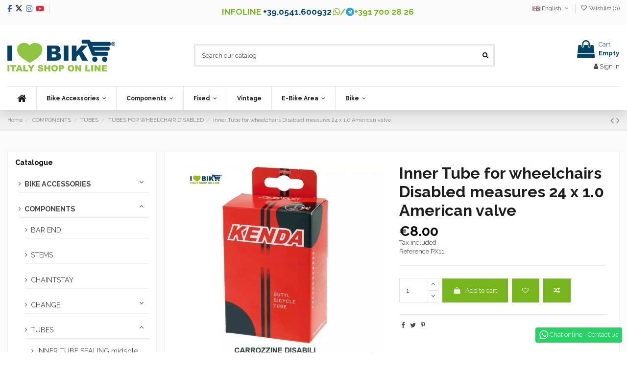

--- FILE ---
content_type: text/html; charset=utf-8
request_url: https://www.ilovebike.it/en/rooms-ary-for-wheelchair-disabled/camera-ary-for-wheelchair-disabled-fits-24-x-1-0-valve-american/
body_size: 34612
content:
<!doctype html>
<html lang="en">

<head>
    
        
  <meta charset="utf-8">


  <meta http-equiv="x-ua-compatible" content="ie=edge">



  


  
  



  <link rel="canonical" href="https://www.ilovebike.it/en/rooms-ary-for-wheelchair-disabled/camera-ary-for-wheelchair-disabled-fits-24-x-1-0-valve-american/">

  <title>Shop on line Tube for wheelchairs Disabled measures 24 x 1.0 American valve bike shop sale</title>
  
    
  
  
    
  
  <meta name="description" content="Shop on line Tube for wheelchairs disabled Measuring 24 x 1.0 American valve, check the prices on the catalog,">
  <meta name="keywords" content="">
    
      <link rel="canonical" href="https://www.ilovebike.it/en/rooms-ary-for-wheelchair-disabled/camera-ary-for-wheelchair-disabled-fits-24-x-1-0-valve-american/">
    

  
          <link rel="alternate" href="https://www.ilovebike.it/it/camere-daria-per-carrozzine-disabili/camera-daria-per-carrozzine-disabili-misura-24-x-1-0-valvola-americana/" hreflang="it-IT">
            <link rel="alternate" href="https://www.ilovebike.it/it/camere-daria-per-carrozzine-disabili/camera-daria-per-carrozzine-disabili-misura-24-x-1-0-valvola-americana/" hreflang="x-default">
                <link rel="alternate" href="https://www.ilovebike.it/en/rooms-ary-for-wheelchair-disabled/camera-ary-for-wheelchair-disabled-fits-24-x-1-0-valve-american/" hreflang="en-US">
            

  
    <script type="application/ld+json">
  {
    "@context": "https://schema.org",
    "@id": "#store-organization",
    "@type": "Organization",
    "name" : "I Love Bike",
    "url" : "https://www.ilovebike.it/en/",
  
      "logo": {
        "@type": "ImageObject",
        "url":"https://www.ilovebike.it/img/logo-1731131413.jpg"
      }
      }
</script>

<script type="application/ld+json">
  {
    "@context": "https://schema.org",
    "@type": "WebPage",
    "isPartOf": {
      "@type": "WebSite",
      "url":  "https://www.ilovebike.it/en/",
      "name": "I Love Bike"
    },
    "name": "Shop on line Tube for wheelchairs Disabled measures 24 x 1.0 American valve bike shop sale",
    "url":  "https://www.ilovebike.it/en/rooms-ary-for-wheelchair-disabled/camera-ary-for-wheelchair-disabled-fits-24-x-1-0-valve-american/"
  }
</script>


  <script type="application/ld+json">
    {
      "@context": "https://schema.org",
      "@type": "BreadcrumbList",
      "itemListElement": [
                  {
            "@type": "ListItem",
            "position": 1,
            "name": "Home",
            "item": "https://www.ilovebike.it/en/"
          },              {
            "@type": "ListItem",
            "position": 2,
            "name": "COMPONENTS",
            "item": "https://www.ilovebike.it/en/bike-components/"
          },              {
            "@type": "ListItem",
            "position": 3,
            "name": "TUBES",
            "item": "https://www.ilovebike.it/en/rooms-ary/"
          },              {
            "@type": "ListItem",
            "position": 4,
            "name": "TUBES FOR WHEELCHAIR DISABLED",
            "item": "https://www.ilovebike.it/en/rooms-ary-for-wheelchair-disabled/"
          },              {
            "@type": "ListItem",
            "position": 5,
            "name": "Inner Tube for wheelchairs Disabled measures 24 x 1.0 American valve",
            "item": "https://www.ilovebike.it/en/rooms-ary-for-wheelchair-disabled/camera-ary-for-wheelchair-disabled-fits-24-x-1-0-valve-american/"
          }          ]
    }
  </script>


  

  
    <script type="application/ld+json">
  {
    "@context": "https://schema.org/",
    "@type": "Product",
    "@id": "#product-snippet-id",
    "name": "Inner Tube for wheelchairs Disabled measures 24 x 1.0 American valve",
    "description": "Shop on line Tube for wheelchairs disabled Measuring 24 x 1.0 American valve, check the prices on the catalog,",
    "category": "TUBES FOR WHEELCHAIR DISABLED",
    "image" :"https://www.ilovebike.it/11174-home_default/camera-ary-for-wheelchair-disabled-fits-24-x-1-0-valve-american.jpg",    "sku": "PX11",
    "mpn": "PX11"
        ,
    "brand": {
      "@type": "Brand",
      "name": "I Love Bike"
    }
                ,
    "offers": {
      "@type": "Offer",
      "priceCurrency": "EUR",
      "name": "Inner Tube for wheelchairs Disabled measures 24 x 1.0 American valve",
      "price": "8",
      "url": "https://www.ilovebike.it/en/rooms-ary-for-wheelchair-disabled/camera-ary-for-wheelchair-disabled-fits-24-x-1-0-valve-american/",
      "priceValidUntil": "2026-02-07",
              "image": ["https://www.ilovebike.it/11174-large_default/camera-ary-for-wheelchair-disabled-fits-24-x-1-0-valve-american.jpg"],
            "sku": "PX11",
      "mpn": "PX11",
                    "availability": "https://schema.org/InStock",
      "seller": {
        "@type": "Organization",
        "name": "I Love Bike"
      }
    }
      }
</script>


  
    
  



    <meta property="og:type" content="product">
    <meta property="og:url" content="https://www.ilovebike.it/en/rooms-ary-for-wheelchair-disabled/camera-ary-for-wheelchair-disabled-fits-24-x-1-0-valve-american/">
    <meta property="og:title" content="Shop on line Tube for wheelchairs Disabled measures 24 x 1.0 American valve bike shop sale">
    <meta property="og:site_name" content="I Love Bike">
    <meta property="og:description" content="Shop on line Tube for wheelchairs disabled Measuring 24 x 1.0 American valve, check the prices on the catalog,">
            <meta property="og:image" content="https://www.ilovebike.it/11174-large_default/camera-ary-for-wheelchair-disabled-fits-24-x-1-0-valve-american.jpg">
        <meta property="og:image:width" content="800">
        <meta property="og:image:height" content="800">
    




      <meta name="viewport" content="width=device-width, initial-scale=1">
  




  <link rel="icon" type="image/vnd.microsoft.icon" href="https://www.ilovebike.it/img/favicon.ico?1731131413">
  <link rel="shortcut icon" type="image/x-icon" href="https://www.ilovebike.it/img/favicon.ico?1731131413">
    




   <link rel="stylesheet preload prefetch" href="/themes/ilovebike/assets/fonts/modern-bold-webfont.woff2" as="font" crossorigin="anonymous" type="font/woff2">
<link rel="stylesheet preload prefetch" href="/themes/ilovebike/assets/fonts/modern-medium-webfont.woff2" as="font" crossorigin="anonymous" type="font/woff2">
<link rel="stylesheet preload prefetch" href="/themes/ilovebike/assets/fonts/modern-regular-webfont.woff2" as="font" crossorigin="anonymous" type="font/woff2">
<link rel="stylesheet preload prefetch" href="/themes/ilovebike/assets/fonts/MaterialIcons-Regular.woff2" as="font" crossorigin="anonymous" type="font/woff2">

  <link rel="stylesheet" href="https://www.ilovebike.it/themes/ilovebike/assets/cache/theme-a98847398.css" type="text/css" media="all">




<!-- Preload per Font Awesome 4 -->
<link rel="preload" as="font"
      href="/themes/ilovebike/assets/css/font-awesome/fonts/fontawesome-webfont.woff?v=4.7.0"
      type="font/woff" crossorigin="anonymous">
<link rel="preload" as="font"
      href="/themes/ilovebike/assets/css/font-awesome/fonts/fontawesome-webfont.woff2?v=4.7.0"
      type="font/woff2" crossorigin="anonymous">

<link rel="preload stylesheet" as="style" href="/themes/ilovebike/assets/css/font-awesome/css/font-awesome-preload.css"
      type="text/css" crossorigin="anonymous">

<!-- Includi Font Awesome 6 -->
<link rel="preload" as="font"
      href="/themes/ilovebike/assets/css/font-awesome/webfonts/fa-brands-400.woff2"
      type="font/woff2" crossorigin="anonymous">
<link rel="stylesheet" href="/themes/ilovebike/assets/css/font-awesome/css/brands.min.css" crossorigin="anonymous">







  

  <script>
        var elementorFrontendConfig = {"isEditMode":"","stretchedSectionContainer":"","instagramToken":false,"is_rtl":false,"ajax_csfr_token_url":"https:\/\/www.ilovebike.it\/en\/module\/iqitelementor\/Actions?process=handleCsfrToken&ajax=1"};
        var iqitTheme = {"rm_sticky":"0","rm_breakpoint":0,"op_preloader":"0","cart_style":"floating","cart_confirmation":"notification","h_layout":"1","f_fixed":"","f_layout":"2","h_absolute":"0","h_sticky":"header","hw_width":"inherit","mm_content":"accordion","hm_submenu_width":"default","h_search_type":"full","pl_lazyload":true,"pl_infinity":false,"pl_rollover":true,"pl_crsl_autoplay":false,"pl_slider_ld":6,"pl_slider_d":4,"pl_slider_t":3,"pl_slider_p":2,"pp_thumbs":"bottom","pp_zoom":"modal","pp_image_layout":"carousel","pp_tabs":"tabh","pl_grid_qty":false};
        var iqitcompare = {"nbProducts":0};
        var iqitcountdown_days = "d.";
        var iqitextendedproduct = {"speed":"70","hook":"modal"};
        var iqitfdc_from = 0;
        var iqitmegamenu = {"sticky":"false","containerSelector":"#wrapper > .container"};
        var iqitwishlist = {"nbProducts":0};
        var prestashop = {"cart":{"products":[],"totals":{"total":{"type":"total","label":"Total","amount":0,"value":"\u20ac0.00"},"total_including_tax":{"type":"total","label":"Total (tax incl.)","amount":0,"value":"\u20ac0.00"},"total_excluding_tax":{"type":"total","label":"Total (tax excl.)","amount":0,"value":"\u20ac0.00"}},"subtotals":{"products":{"type":"products","label":"Subtotal","amount":0,"value":"\u20ac0.00"},"discounts":null,"shipping":{"type":"shipping","label":"Shipping","amount":0,"value":""},"tax":{"type":"tax","label":"Included taxes","amount":0,"value":"\u20ac0.00"}},"products_count":0,"summary_string":"0 items","vouchers":{"allowed":1,"added":[]},"discounts":[],"minimalPurchase":0,"minimalPurchaseRequired":""},"currency":{"id":1,"name":"Euro","iso_code":"EUR","iso_code_num":"978","sign":"\u20ac"},"customer":{"lastname":null,"firstname":null,"email":null,"birthday":null,"newsletter":null,"newsletter_date_add":null,"optin":null,"website":null,"company":null,"siret":null,"ape":null,"is_logged":false,"gender":{"type":null,"name":null},"addresses":[]},"language":{"name":"English (English)","iso_code":"en","locale":"en-US","language_code":"en-us","is_rtl":"0","date_format_lite":"m\/d\/Y","date_format_full":"m\/d\/Y H:i:s","id":2},"page":{"title":"","canonical":"https:\/\/www.ilovebike.it\/en\/rooms-ary-for-wheelchair-disabled\/camera-ary-for-wheelchair-disabled-fits-24-x-1-0-valve-american\/","meta":{"title":"Shop on line Tube for wheelchairs Disabled measures 24 x 1.0 American valve bike shop sale","description":"Shop on line Tube for wheelchairs disabled Measuring 24 x 1.0 American valve, check the prices on the catalog,","keywords":"","robots":"index"},"page_name":"product","body_classes":{"lang-en":true,"lang-rtl":false,"country-IT":true,"currency-EUR":true,"layout-full-width":true,"page-product":true,"tax-display-enabled":true,"product-id-248":true,"product-Inner Tube for wheelchairs Disabled measures 24 x 1.0 American valve":true,"product-id-category-38":true,"product-id-manufacturer-0":true,"product-id-supplier-0":true,"product-available-for-order":true},"admin_notifications":[]},"shop":{"name":"I Love Bike","logo":"https:\/\/www.ilovebike.it\/img\/logo-1731131413.jpg","stores_icon":"https:\/\/www.ilovebike.it\/img\/logo_stores.png","favicon":"https:\/\/www.ilovebike.it\/img\/favicon.ico"},"urls":{"base_url":"https:\/\/www.ilovebike.it\/","current_url":"https:\/\/www.ilovebike.it\/en\/rooms-ary-for-wheelchair-disabled\/camera-ary-for-wheelchair-disabled-fits-24-x-1-0-valve-american\/","shop_domain_url":"https:\/\/www.ilovebike.it","img_ps_url":"https:\/\/www.ilovebike.it\/img\/","img_cat_url":"https:\/\/www.ilovebike.it\/img\/c\/","img_lang_url":"https:\/\/www.ilovebike.it\/img\/l\/","img_prod_url":"https:\/\/www.ilovebike.it\/img\/p\/","img_manu_url":"https:\/\/www.ilovebike.it\/img\/m\/","img_sup_url":"https:\/\/www.ilovebike.it\/img\/su\/","img_ship_url":"https:\/\/www.ilovebike.it\/img\/s\/","img_store_url":"https:\/\/www.ilovebike.it\/img\/st\/","img_col_url":"https:\/\/www.ilovebike.it\/img\/co\/","img_url":"https:\/\/www.ilovebike.it\/themes\/ilovebike\/assets\/img\/","css_url":"https:\/\/www.ilovebike.it\/themes\/ilovebike\/assets\/css\/","js_url":"https:\/\/www.ilovebike.it\/themes\/ilovebike\/assets\/js\/","pic_url":"https:\/\/www.ilovebike.it\/upload\/","pages":{"address":"https:\/\/www.ilovebike.it\/en\/indirizzo","addresses":"https:\/\/www.ilovebike.it\/en\/indirizzi","authentication":"https:\/\/www.ilovebike.it\/en\/login","cart":"https:\/\/www.ilovebike.it\/en\/carrello","category":"https:\/\/www.ilovebike.it\/en\/index.php?controller=category","cms":"https:\/\/www.ilovebike.it\/en\/index.php?controller=cms","contact":"https:\/\/www.ilovebike.it\/en\/online-mechanic","discount":"https:\/\/www.ilovebike.it\/en\/sconto","guest_tracking":"https:\/\/www.ilovebike.it\/en\/tracciatura-ospite","history":"https:\/\/www.ilovebike.it\/en\/cronologia-ordini","identity":"https:\/\/www.ilovebike.it\/en\/identita","index":"https:\/\/www.ilovebike.it\/en\/","my_account":"https:\/\/www.ilovebike.it\/en\/il-mio-account","order_confirmation":"https:\/\/www.ilovebike.it\/en\/conferma-ordine","order_detail":"https:\/\/www.ilovebike.it\/en\/index.php?controller=order-detail","order_follow":"https:\/\/www.ilovebike.it\/en\/segui-ordine","order":"https:\/\/www.ilovebike.it\/en\/ordine","order_return":"https:\/\/www.ilovebike.it\/en\/index.php?controller=order-return","order_slip":"https:\/\/www.ilovebike.it\/en\/buono-ordine","pagenotfound":"https:\/\/www.ilovebike.it\/en\/pagina-non-trovata","password":"https:\/\/www.ilovebike.it\/en\/recupero-password","pdf_invoice":"https:\/\/www.ilovebike.it\/en\/index.php?controller=pdf-invoice","pdf_order_return":"https:\/\/www.ilovebike.it\/en\/index.php?controller=pdf-order-return","pdf_order_slip":"https:\/\/www.ilovebike.it\/en\/index.php?controller=pdf-order-slip","prices_drop":"https:\/\/www.ilovebike.it\/en\/index.php?controller=prices-drop","product":"https:\/\/www.ilovebike.it\/en\/index.php?controller=product","search":"https:\/\/www.ilovebike.it\/en\/ricerca","sitemap":"https:\/\/www.ilovebike.it\/en\/mappa-del-sito","stores":"https:\/\/www.ilovebike.it\/en\/find-us","supplier":"https:\/\/www.ilovebike.it\/en\/fornitore","register":"https:\/\/www.ilovebike.it\/en\/login?create_account=1","order_login":"https:\/\/www.ilovebike.it\/en\/ordine?login=1"},"alternative_langs":{"it":"https:\/\/www.ilovebike.it\/it\/camere-daria-per-carrozzine-disabili\/camera-daria-per-carrozzine-disabili-misura-24-x-1-0-valvola-americana\/","en-us":"https:\/\/www.ilovebike.it\/en\/rooms-ary-for-wheelchair-disabled\/camera-ary-for-wheelchair-disabled-fits-24-x-1-0-valve-american\/"},"theme_assets":"\/themes\/ilovebike\/assets\/","actions":{"logout":"https:\/\/www.ilovebike.it\/en\/?mylogout="},"no_picture_image":{"bySize":{"small_default":{"url":"https:\/\/www.ilovebike.it\/img\/p\/en-default-small_default.jpg","width":98,"height":127},"cart_default":{"url":"https:\/\/www.ilovebike.it\/img\/p\/en-default-cart_default.jpg","width":125,"height":162},"home_default":{"url":"https:\/\/www.ilovebike.it\/img\/p\/en-default-home_default.jpg","width":236,"height":305},"medium_default":{"url":"https:\/\/www.ilovebike.it\/img\/p\/en-default-medium_default.jpg","width":452,"height":584},"large_default":{"url":"https:\/\/www.ilovebike.it\/img\/p\/en-default-large_default.jpg","width":800,"height":800}},"small":{"url":"https:\/\/www.ilovebike.it\/img\/p\/en-default-small_default.jpg","width":98,"height":127},"medium":{"url":"https:\/\/www.ilovebike.it\/img\/p\/en-default-home_default.jpg","width":236,"height":305},"large":{"url":"https:\/\/www.ilovebike.it\/img\/p\/en-default-large_default.jpg","width":800,"height":800},"legend":""}},"configuration":{"display_taxes_label":true,"display_prices_tax_incl":true,"is_catalog":false,"show_prices":true,"opt_in":{"partner":false},"quantity_discount":{"type":"discount","label":"Unit discount"},"voucher_enabled":1,"return_enabled":1},"field_required":[],"breadcrumb":{"links":[{"title":"Home","url":"https:\/\/www.ilovebike.it\/en\/"},{"title":"COMPONENTS","url":"https:\/\/www.ilovebike.it\/en\/bike-components\/"},{"title":"TUBES","url":"https:\/\/www.ilovebike.it\/en\/rooms-ary\/"},{"title":"TUBES FOR WHEELCHAIR DISABLED","url":"https:\/\/www.ilovebike.it\/en\/rooms-ary-for-wheelchair-disabled\/"},{"title":"Inner Tube for wheelchairs Disabled measures 24 x 1.0 American valve","url":"https:\/\/www.ilovebike.it\/en\/rooms-ary-for-wheelchair-disabled\/camera-ary-for-wheelchair-disabled-fits-24-x-1-0-valve-american\/"}],"count":5},"link":{"protocol_link":"https:\/\/","protocol_content":"https:\/\/","request_uri":"\/en\/rooms-ary-for-wheelchair-disabled\/camera-ary-for-wheelchair-disabled-fits-24-x-1-0-valve-american\/"},"time":1769133680,"static_token":"d35cc23d52769d278236e0af3f1f575e","token":"eb00d811bcda237297e490d383b7e28b","debug":false};
      </script>



  <script async src="https://www.googletagmanager.com/gtag/js?id=G-8KE1BDN7Q4"></script>
<script>
  window.dataLayer = window.dataLayer || [];
  function gtag(){dataLayer.push(arguments);}
  gtag('js', new Date());
  gtag(
    'config',
    'G-8KE1BDN7Q4',
    {
      'debug_mode':false
      , 'anonymize_ip': true                }
  );
</script>


<script type="application/ld+json">
{ "@context" : "https://schema.org",
  "@type" : "Organization",
  "legalName" : "I Love Bike",
  "description" : "RICAMBI E ACCESSORI BICICLETTA ONLINE, SCEGLI ILOVEBIKE",
  "url" : "https://www.ilovebike.it/",
  "logo" : "https://www.ilovebike.it/img/ilovebike-logo-1535468733.jpg",
  "email" : "info@ilovebike.it",
  "address" : {
    "@type" : "PostalAddress",
    "streetAddress" : "Via Malta 33, angolo via Siena",
    "addressLocality" : "Riccione",
    "addressRegion" : "Rimini",
    "addressCountry" : "Italy",
    "postalCode" : "47838"
  },
  "contactPoint" : [{
    "@type" : "ContactPoint",
    "telephone" : "+39-0541-600932",
    "contactType" : "customer service"
  }],
  "sameAs" : [
    "https://www.facebook.com/Ilovebikeshop/",    "https://www.twitter.com/ilovebikeshop/",        "https://www.youtube.com/channel/UC2xlFUDKJ7baxa0hghxEI7A/",        "https://www.instagram.com/ilovebikeshop/"    ]
}
</script>




    
            <meta property="product:pretax_price:amount" content="6.557377">
        <meta property="product:pretax_price:currency" content="EUR">
        <meta property="product:price:amount" content="8">
        <meta property="product:price:currency" content="EUR">
        
    

    </head>

    <body id="product" class="lang-en country-it currency-eur layout-full-width page-product tax-display-enabled product-id-248 product-inner-tube-for-wheelchairs-disabled-measures-24-x-1-0-american-valve product-id-category-38 product-id-manufacturer-0 product-id-supplier-0 product-available-for-order body-desktop-header-style-w-1       customer-not-logged">


    




    


<main id="main-page-content"  >
    
            

    <header id="header" class="desktop-header-style-w-1">
        
            
  <div class="header-banner">
    
  </div>




            <nav class="header-nav">
        <div class="container">
    
        <div class="row justify-content-between">
            <div class="col col-auto col-md left-nav">
                 <div class="d-inline-block"> 

<ul class="social-links _topbar" itemscope itemtype="https://schema.org/Organization" itemid="#store-organization">
    <li class="facebook"><a itemprop="sameAs" href="https://www.facebook.com/Ilovebikeshop" target="_blank" rel="noreferrer noopener"><i class="fa-brands fa-facebook-f"></i>	</a></li>  <li class="twitter"><a itemprop="sameAs" href="https://x.com/ilovebikeshop" target="_blank" rel="noreferrer noopener"><i class="fa-brands fa-x-twitter" aria-hidden="true"></i></a></li>  <li class="instagram"><a itemprop="sameAs" href="https://instagram.com/ilovebikeshop" target="_blank" rel="noreferrer noopener"><i class="fa-brands fa-instagram" aria-hidden="true"></i></a></li>      <li class="youtube"><a href="https://www.youtube.com/channel/UC2xlFUDKJ7baxa0hghxEI7A" target="_blank" rel="noreferrer noopener"><i class="fa-brands fa-youtube"></i></a></li>      </ul>

 </div>                             <div class="block-iqitlinksmanager block-iqitlinksmanager-2 block-links-inline d-inline-block">
            <ul>
                            </ul>
        </div>
    
            </div>
            <div class="col col-auto center-nav text-center">
                
      
    <div id="iqithtmlandbanners-block-1"  class="d-inline-block">
        <div class="rte-content d-inline-block">
            <div id="headinfo" class="d-inline-block">
<ul>
<li>INFOLINE <a href="tel:+390541600932">+39.0541.600932</a></li>
<li><i class="fa fa-whatsapp" style="color:#76b51b;"></i>/<i class="fa fa-telegram" style="color:#2ca5e0;"></i>+391 700 28 26</li>
</ul>
</div>
        </div>
    </div>


  

             </div>
            <div class="col col-auto col-md right-nav text-right">
                

<div id="language_selector" class="d-inline-block">
    <div class="language-selector-wrapper d-inline-block">
        <div class="language-selector dropdown js-dropdown">
            <a class="expand-more" data-toggle="dropdown" data-iso-code="en"><img width="16" height="11" src="https://www.ilovebike.it/img/l/2.jpg" alt="English" class="img-fluid lang-flag" /> English <i class="fa fa-angle-down fa-fw" aria-hidden="true"></i></a>
            <div class="dropdown-menu">
                <ul>
                                            <li >
                            <a href="https://www.ilovebike.it/it/camere-daria-per-carrozzine-disabili/camera-daria-per-carrozzine-disabili-misura-24-x-1-0-valvola-americana/" rel="alternate" hreflang="it"
                               class="dropdown-item"><img width="16" height="11" src="https://www.ilovebike.it/img/l/1.jpg" alt="Italiano" class="img-fluid lang-flag"  data-iso-code="it"/> Italiano</a>
                        </li>
                                            <li  class="current" >
                            <a href="https://www.ilovebike.it/en/rooms-ary-for-wheelchair-disabled/camera-ary-for-wheelchair-disabled-fits-24-x-1-0-valve-american/" rel="alternate" hreflang="en"
                               class="dropdown-item"><img width="16" height="11" src="https://www.ilovebike.it/img/l/2.jpg" alt="English" class="img-fluid lang-flag"  data-iso-code="en"/> English</a>
                        </li>
                                    </ul>
            </div>
        </div>
    </div>
</div>
<div class="d-inline-block">
    <a href="//www.ilovebike.it/en/module/iqitwishlist/view">
        <i class="fa fa-heart-o fa-fw" aria-hidden="true"></i> Wishlist (<span
                id="iqitwishlist-nb"></span>)
    </a>
</div>

             </div>
        </div>

                        </div>
            </nav>
        



<div id="desktop-header" class="desktop-header-style-1">
    
            
<div class="header-top">
    <div id="desktop-header-container" class="container">
        <div class="row align-items-center">
                            <div class="col col-auto col-header-left">
                    <div id="desktop_logo">
                        
  <a href="https://www.ilovebike.it/en/">
    <img class="logo img-fluid"
         src="https://www.ilovebike.it/img/logo-1731131413.jpg"
                  alt="I Love Bike"
         width="220"
         height="65"
    >
  </a>

                    </div>
                    
                </div>
                <div class="col col-header-center">
                                        <!-- Block search module TOP -->

<!-- Block search module TOP -->
<div id="search_widget" class="search-widget" data-search-controller-url="https://www.ilovebike.it/en/module/iqitsearch/searchiqit">
    <form method="get" action="https://www.ilovebike.it/en/module/iqitsearch/searchiqit">
        <div class="input-group">
            <input type="text" name="s" value="" data-all-text="Show all results"
                   data-blog-text="Blog post"
                   data-product-text="Product"
                   data-brands-text="Brand"
                   autocomplete="off" autocorrect="off" autocapitalize="off" spellcheck="false"
                   placeholder="Search our catalog" class="form-control form-search-control" />
            <button type="submit" class="search-btn">
                <i class="fa fa-search"></i>
            </button>
        </div>
    </form>
</div>
<!-- /Block search module TOP -->

<!-- /Block search module TOP -->


                    
                </div>
                        <div class="col col-auto col-header-right text-right">
                                    
                                            <div id="ps-shoppingcart-wrapper">
    <div id="ps-shoppingcart"
         class="header-cart-default ps-shoppingcart dropdown">
         <div id="blockcart" class="blockcart cart-preview"
         data-refresh-url="//www.ilovebike.it/en/module/ps_shoppingcart/ajax">
        <a id="cart-toogle" class="cart-toogle header-btn header-cart-btn" data-toggle="dropdown" data-display="static">
            <i class="fa fa-shopping-bag fa-fw icon" aria-hidden="true"><span class="cart-products-count-btn  d-none">0</span></i>
            <span class="info-wrapper">
            <span class="title">Cart</span>
            <span class="cart-toggle-details">
            <span class="text-faded cart-separator"> / </span>
                            Empty
                        </span>
            </span>
        </a>
        <div id="_desktop_blockcart-content" class="dropdown-menu-custom dropdown-menu">
    <div id="blockcart-content" class="blockcart-content" >
        <div class="cart-title">
            <span class="modal-title">Your cart</span>
            <button type="button" id="js-cart-close" class="close">
                <span>×</span>
            </button>
            <hr>
        </div>
                    <span class="no-items">There are no more items in your cart</span>
            </div>
</div> </div>




    </div>
</div>

                                        
                
                <div id="user_info">
            <a
                href="https://www.ilovebike.it/en/il-mio-account"
                title="Log in to your customer account"
                rel="nofollow"
        ><i class="fa fa-user" aria-hidden="true"></i>
            <span>Sign in</span>
        </a>
    </div>


                
            </div>
            <div class="col-12">
                <div class="row">
                    
                </div>
            </div>
        </div>
    </div>
</div>
<div class="container iqit-megamenu-container"><div id="iqitmegamenu-wrapper" class="iqitmegamenu-wrapper iqitmegamenu-all">
	<div class="container container-iqitmegamenu">
		<div id="iqitmegamenu-horizontal" class="iqitmegamenu  clearfix" role="navigation">

						
			<nav id="cbp-hrmenu" class="cbp-hrmenu cbp-horizontal cbp-hrsub-narrow">
				<ul>
											<li id="cbp-hrmenu-tab-3"
							class="cbp-hrmenu-tab cbp-hrmenu-tab-3 cbp-onlyicon ">
							<a href="https://www.ilovebike.it/en/" class="nav-link" 
										>
										

										<span class="cbp-tab-title"> <i
												class="icon fa fa-home cbp-mainlink-icon"></i>
											</span>
																			</a>
																</li>
												<li id="cbp-hrmenu-tab-4"
							class="cbp-hrmenu-tab cbp-hrmenu-tab-4  cbp-has-submeu">
							<a href="https://www.ilovebike.it/en/bike-parts-accessories-cycling/" class="nav-link" 
										>
										

										<span class="cbp-tab-title">
											Bike Accessories											<i class="fa fa-angle-down cbp-submenu-aindicator"></i></span>
																			</a>
																			<div class="cbp-hrsub col-7">
											<div class="cbp-hrsub-inner">
												<div class="container iqitmegamenu-submenu-container">
													
																																													




<div class="row menu_row menu-element  first_rows menu-element-id-1">
                

                                                




    <div class="col-4 cbp-menu-column cbp-menu-element menu-element-id-3 ">
        <div class="cbp-menu-column-inner">
                        
                
                
                    
                                                    <ul class="cbp-links cbp-category-tree">
                                                                                                            <li class="cbp-hrsub-haslevel2">
                                            <div class="cbp-category-link-w">
                                                <a href="https://www.ilovebike.it/en/clothing/">CLOTHING</a>

                                                                                                    
    <ul class="cbp-hrsub-level2"><li ><div class="cbp-category-link-w"><a href="https://www.ilovebike.it/en/summer-cycling-clothing/">SUMMER CLOTHING</a></div></li><li ><div class="cbp-category-link-w"><a href="https://www.ilovebike.it/en/clothing-winter-cycling/">WINTER CLOTHING</a></div></li><li ><div class="cbp-category-link-w"><a href="https://www.ilovebike.it/en/rain-and-cold-bike/">RAIN AND COLD</a></div></li><li ><div class="cbp-category-link-w"><a href="https://www.ilovebike.it/en/cycling-hat/">CYCLING HAT</a></div></li><li ><div class="cbp-category-link-w"><a href="https://www.ilovebike.it/en/gloves-for-bicycle/">GLOVES</a></div></li></ul>

                                                                                            </div>
                                        </li>
                                                                                                                                                <li class="cbp-hrsub-haslevel2">
                                            <div class="cbp-category-link-w">
                                                <a href="https://www.ilovebike.it/en/accessories-boy-girl/">ACCESSORIES BOY-GIRL</a>

                                                                                                    
    <ul class="cbp-hrsub-level2"><li ><div class="cbp-category-link-w"><a href="https://www.ilovebike.it/en/flags-child/">FLAGS CHILD</a></div></li><li ><div class="cbp-category-link-w"><a href="https://www.ilovebike.it/en/bell-boy/">BELL BOY</a></div></li><li ><div class="cbp-category-link-w"><a href="https://www.ilovebike.it/en/helmets-child/">HELMETS CHILD</a></div></li><li ><div class="cbp-category-link-w"><a href="https://www.ilovebike.it/en/baskets-girl/">GIRL BASKETS</a></div></li><li ><div class="cbp-category-link-w"><a href="https://www.ilovebike.it/en/wheels-stabilizers/">TIRES AND REGULATORS</a></div></li></ul>

                                                                                            </div>
                                        </li>
                                                                                                                                                <li >
                                            <div class="cbp-category-link-w">
                                                <a href="https://www.ilovebike.it/en/accessory-bmx/">ACCESSORIES BMX</a>

                                                                                            </div>
                                        </li>
                                                                                                                                                <li >
                                            <div class="cbp-category-link-w">
                                                <a href="https://www.ilovebike.it/en/fluo-accessories-for-bike-shop-on-online/">ACCESSORIES FLUO</a>

                                                                                            </div>
                                        </li>
                                                                                                                                                <li >
                                            <div class="cbp-category-link-w">
                                                <a href="https://www.ilovebike.it/en/accessories-bikes-in-wood-shop-online-sales/">ACCESSORIES WOOD</a>

                                                                                            </div>
                                        </li>
                                                                                                                                                <li >
                                            <div class="cbp-category-link-w">
                                                <a href="https://www.ilovebike.it/en/accessories-bike-fantasy-military-shop-online/"> MILITARY ACCESSORIES</a>

                                                                                            </div>
                                        </li>
                                                                                                                                                <li >
                                            <div class="cbp-category-link-w">
                                                <a href="https://www.ilovebike.it/en/pet-accessories-for-bicycle/">PET ACCESSORIES</a>

                                                                                            </div>
                                        </li>
                                                                                                                                                <li >
                                            <div class="cbp-category-link-w">
                                                <a href="https://www.ilovebike.it/en/workshop-equipment/">EQUIPMENT - WORKSHOP</a>

                                                                                            </div>
                                        </li>
                                                                                                                                                <li >
                                            <div class="cbp-category-link-w">
                                                <a href="https://www.ilovebike.it/en/bottles/">BOTTLES</a>

                                                                                            </div>
                                        </li>
                                                                                                                                                <li class="cbp-hrsub-haslevel2">
                                            <div class="cbp-category-link-w">
                                                <a href="https://www.ilovebike.it/en/bags-for-bike/">BAGS FOR BIKE</a>

                                                                                                    
    <ul class="cbp-hrsub-level2"><li ><div class="cbp-category-link-w"><a href="https://www.ilovebike.it/en/bags-cycling/">BAGS BIKE</a></div></li><li ><div class="cbp-category-link-w"><a href="https://www.ilovebike.it/en/bags-rear/">BAGS REAR</a></div></li><li ><div class="cbp-category-link-w"><a href="https://www.ilovebike.it/en/handbags/">HANDBAGS</a></div></li><li ><div class="cbp-category-link-w"><a href="https://www.ilovebike.it/en/small-bags-leather/">SMALL BAGS LEATHER</a></div></li><li ><div class="cbp-category-link-w"><a href="https://www.ilovebike.it/en/chamber-holder/">CHAMBER OLDER</a></div></li></ul>

                                                                                            </div>
                                        </li>
                                                                                                                                                <li >
                                            <div class="cbp-category-link-w">
                                                <a href="https://www.ilovebike.it/en/bells-bike/">BELLS BIKE</a>

                                                                                            </div>
                                        </li>
                                                                                                </ul>
                                            
                
            

            
            </div>    </div>
                                    




    <div class="col-4 cbp-menu-column cbp-menu-element menu-element-id-4 ">
        <div class="cbp-menu-column-inner">
                        
                
                
                    
                                                    <ul class="cbp-links cbp-category-tree">
                                                                                                            <li class="cbp-hrsub-haslevel2">
                                            <div class="cbp-category-link-w">
                                                <a href="https://www.ilovebike.it/en/helmets/">HELMETS</a>

                                                                                                    
    <ul class="cbp-hrsub-level2"><li ><div class="cbp-category-link-w"><a href="https://www.ilovebike.it/en/child-bike-helmets-road-mtb-baby-shop/">CHILD HELMETS</a></div></li><li ><div class="cbp-category-link-w"><a href="https://www.ilovebike.it/en/city-bike-helmets-online/">CITY HELMETS</a></div></li><li ><div class="cbp-category-link-w"><a href="https://www.ilovebike.it/en/road-helmets-for-bike-online/">ROAD HELMETS</a></div></li><li ><div class="cbp-category-link-w"><a href="https://www.ilovebike.it/en/mtb-helmets-shop-bicycle/">MTB HELMETS</a></div></li></ul>

                                                                                            </div>
                                        </li>
                                                                                                                                                <li class="cbp-hrsub-haslevel2">
                                            <div class="cbp-category-link-w">
                                                <a href="https://www.ilovebike.it/en/bicycle-baskets/">BASKETS</a>

                                                                                                    
    <ul class="cbp-hrsub-level2"><li ><div class="cbp-category-link-w"><a href="https://www.ilovebike.it/en/accessories-for-basket-bike/">ACCESSORIES BIKE BASKET</a></div></li><li ><div class="cbp-category-link-w"><a href="https://www.ilovebike.it/en/baskets-a-box/">BASKETS A BOX</a></div></li><li ><div class="cbp-category-link-w"><a href="https://www.ilovebike.it/en/baskets-classic-in-iron/">CLASSIC BASKETS</a></div></li><li ><div class="cbp-category-link-w"><a href="https://www.ilovebike.it/en/baskets-colored-bike/">BASKETS COLORED</a></div></li><li ><div class="cbp-category-link-w"><a href="https://www.ilovebike.it/en/wicker-bike-baskets/">WICKER BASKETS</a></div></li></ul>

                                                                                            </div>
                                        </li>
                                                                                                                                                <li >
                                            <div class="cbp-category-link-w">
                                                <a href="https://www.ilovebike.it/en/cyclocomputer-and-cardio/">CICLOCOMPUTER AND CARDIO</a>

                                                                                            </div>
                                        </li>
                                                                                                                                                <li >
                                            <div class="cbp-category-link-w">
                                                <a href="https://www.ilovebike.it/en/seat-cover/">COVER</a>

                                                                                            </div>
                                        </li>
                                                                                                                                                <li >
                                            <div class="cbp-category-link-w">
                                                <a href="https://www.ilovebike.it/en/kit-bike-shop-online-italian-style/">KIT BIKE</a>

                                                                                            </div>
                                        </li>
                                                                                                                                                <li >
                                            <div class="cbp-category-link-w">
                                                <a href="https://www.ilovebike.it/en/libreria-bici/">LIBRARY BIKE</a>

                                                                                            </div>
                                        </li>
                                                                                                                                                <li >
                                            <div class="cbp-category-link-w">
                                                <a href="https://www.ilovebike.it/en/liquid-and-lubricating/">FLUIDS AND LUBRICANTS</a>

                                                                                            </div>
                                        </li>
                                                                                                                                                <li class="cbp-hrsub-haslevel2">
                                            <div class="cbp-category-link-w">
                                                <a href="https://www.ilovebike.it/en/padlocks/">LOCKS</a>

                                                                                                    
    <ul class="cbp-hrsub-level2"><li ><div class="cbp-category-link-w"><a href="https://www.ilovebike.it/en/padlocks-to-frame/">LOCKS TO FRAME</a></div></li><li ><div class="cbp-category-link-w"><a href="https://www.ilovebike.it/en/padlocks-classic/">CLASSIC LOCKS</a></div></li></ul>

                                                                                            </div>
                                        </li>
                                                                                                                                                <li class="cbp-hrsub-haslevel2">
                                            <div class="cbp-category-link-w">
                                                <a href="https://www.ilovebike.it/en/lights-headlights-reflectors/">LIGHTS </a>

                                                                                                    
    <ul class="cbp-hrsub-level2"><li ><div class="cbp-category-link-w"><a href="https://www.ilovebike.it/en/reflectors/">REFLECTORS</a></div></li><li ><div class="cbp-category-link-w"><a href="https://www.ilovebike.it/en/dynamo-and-accessories/">DYNAMO AND ACCESSORIES</a></div></li><li ><div class="cbp-category-link-w"><a href="https://www.ilovebike.it/en/lights-to-led/">LED LIGHTS</a></div></li><li ><div class="cbp-category-link-w"><a href="https://www.ilovebike.it/en/lights-vintage-retro/">LIGHTS VINTAGE-RETRO</a></div></li><li ><div class="cbp-category-link-w"><a href="https://www.ilovebike.it/en/lights-for-children/">LIGHTS FOR CHILDREN</a></div></li><li ><div class="cbp-category-link-w"><a href="https://www.ilovebike.it/en/spotlight/">SPOTLIGHT</a></div></li></ul>

                                                                                            </div>
                                        </li>
                                                                                                                                                <li >
                                            <div class="cbp-category-link-w">
                                                <a href="https://www.ilovebike.it/en/glasses-cycling/">CYCLING SUNGLASSES</a>

                                                                                            </div>
                                        </li>
                                                                                                                                                <li >
                                            <div class="cbp-category-link-w">
                                                <a href="https://www.ilovebike.it/en/windshield/">WINDSHIELD</a>

                                                                                            </div>
                                        </li>
                                                                                                </ul>
                                            
                
            

            
            </div>    </div>
                                    




    <div class="col-4 cbp-menu-column cbp-menu-element menu-element-id-5 ">
        <div class="cbp-menu-column-inner">
                        
                
                
                    
                                                    <ul class="cbp-links cbp-category-tree">
                                                                                                            <li >
                                            <div class="cbp-category-link-w">
                                                <a href="https://www.ilovebike.it/en/parapalto-and-retinas/">PARAPALTO AND NETS</a>

                                                                                            </div>
                                        </li>
                                                                                                                                                <li >
                                            <div class="cbp-category-link-w">
                                                <a href="https://www.ilovebike.it/en/pump-bike/">BICYCLE PUMP</a>

                                                                                            </div>
                                        </li>
                                                                                                                                                <li >
                                            <div class="cbp-category-link-w">
                                                <a href="https://www.ilovebike.it/en/door-cycle/">PORT CYCLE</a>

                                                                                            </div>
                                        </li>
                                                                                                                                                <li >
                                            <div class="cbp-category-link-w">
                                                <a href="https://www.ilovebike.it/en/bottlecages/">HOLDER</a>

                                                                                            </div>
                                        </li>
                                                                                                                                                <li >
                                            <div class="cbp-category-link-w">
                                                <a href="https://www.ilovebike.it/en/rack/">CARRIER</a>

                                                                                            </div>
                                        </li>
                                                                                                                                                <li class="cbp-hrsub-haslevel2">
                                            <div class="cbp-category-link-w">
                                                <a href="https://www.ilovebike.it/en/baby-bicycle-seats/">BABY BICYCLE SEATS</a>

                                                                                                    
    <ul class="cbp-hrsub-level2"><li ><div class="cbp-category-link-w"><a href="https://www.ilovebike.it/en/bicycle-front-seat/">BICYCLE FRONT SEAT</a></div></li><li ><div class="cbp-category-link-w"><a href="https://www.ilovebike.it/en/rear-bicycle-seat/">REAR BICYCLE SEAT</a></div></li></ul>

                                                                                            </div>
                                        </li>
                                                                                                                                                <li class="cbp-hrsub-haslevel2">
                                            <div class="cbp-category-link-w">
                                                <a href="https://www.ilovebike.it/en/bike-seats/">BIKE SEATS</a>

                                                                                                    
    <ul class="cbp-hrsub-level2"><li ><div class="cbp-category-link-w"><a href="https://www.ilovebike.it/en/saddles-child/">CHILD SEATS</a></div></li><li ><div class="cbp-category-link-w"><a href="https://www.ilovebike.it/en/saddles-brooks-and-accessories/">BROOKS SADDLES AND ACCESSORIES</a></div></li><li ><div class="cbp-category-link-w"><a href="https://www.ilovebike.it/en/saddles-city/">SADDLES CITY</a></div></li><li ><div class="cbp-category-link-w"><a href="https://www.ilovebike.it/en/saddles-classic/">CLASSIC SADDLE</a></div></li><li ><div class="cbp-category-link-w"><a href="https://www.ilovebike.it/en/saddles-stroke/">RACING SADDLES</a></div></li><li ><div class="cbp-category-link-w"><a href="https://www.ilovebike.it/en/saddles-mtb/">MTB Saddles</a></div></li><li ><div class="cbp-category-link-w"><a href="https://www.ilovebike.it/en/saddles-vintage-coloured/">SADDLES VINTAGE-COLOURED</a></div></li></ul>

                                                                                            </div>
                                        </li>
                                                                                                                                                <li >
                                            <div class="cbp-category-link-w">
                                                <a href="https://www.ilovebike.it/en/services/">SERVICES</a>

                                                                                            </div>
                                        </li>
                                                                                                                                                <li >
                                            <div class="cbp-category-link-w">
                                                <a href="https://www.ilovebike.it/en/mirrors-bike/">MIRROR BIKE</a>

                                                                                            </div>
                                        </li>
                                                                                                </ul>
                                            
                
            

            
            </div>    </div>
                            
                </div>
																															




<div class="row menu_row menu-element  first_rows menu-element-id-2">
                

            
                </div>
																													
																									</div>
											</div>
										</div>
																</li>
												<li id="cbp-hrmenu-tab-5"
							class="cbp-hrmenu-tab cbp-hrmenu-tab-5  cbp-has-submeu">
							<a href="https://www.ilovebike.it/en/bike-components/" class="nav-link" 
										>
										

										<span class="cbp-tab-title">
											Components											<i class="fa fa-angle-down cbp-submenu-aindicator"></i></span>
																			</a>
																			<div class="cbp-hrsub col-7">
											<div class="cbp-hrsub-inner">
												<div class="container iqitmegamenu-submenu-container">
													
																																													




<div class="row menu_row menu-element  first_rows menu-element-id-1">
                

                                                




    <div class="col-4 cbp-menu-column cbp-menu-element menu-element-id-3 ">
        <div class="cbp-menu-column-inner">
                        
                
                
                    
                                                    <ul class="cbp-links cbp-category-tree">
                                                                                                            <li >
                                            <div class="cbp-category-link-w">
                                                <a href="https://www.ilovebike.it/en/bar-end/">BAR END</a>

                                                                                            </div>
                                        </li>
                                                                                                                                                <li >
                                            <div class="cbp-category-link-w">
                                                <a href="https://www.ilovebike.it/en/stems/">STEMS</a>

                                                                                            </div>
                                        </li>
                                                                                                                                                <li >
                                            <div class="cbp-category-link-w">
                                                <a href="https://www.ilovebike.it/en/chainstay/">CHAINTSTAY</a>

                                                                                            </div>
                                        </li>
                                                                                                                                                <li class="cbp-hrsub-haslevel2">
                                            <div class="cbp-category-link-w">
                                                <a href="https://www.ilovebike.it/en/rates/">CHANGE</a>

                                                                                                    
    <ul class="cbp-hrsub-level2"><li ><div class="cbp-category-link-w"><a href="https://www.ilovebike.it/en/run-changes/">CHANGES RACE</a></div></li><li ><div class="cbp-category-link-w"><a href="https://www.ilovebike.it/en/exchange-mtb/">MTB CHANGES</a></div></li><li ><div class="cbp-category-link-w"><a href="https://www.ilovebike.it/en/commands-for-change/">CONTROLS FOR CHANGE</a></div></li><li ><div class="cbp-category-link-w"><a href="https://www.ilovebike.it/en/derailleurs/">FRONT DERAILLEURS</a></div></li><li ><div class="cbp-category-link-w"><a href="https://www.ilovebike.it/en/hangers-changing/">HANGERS CHANGE</a></div></li></ul>

                                                                                            </div>
                                        </li>
                                                                                                                                                <li class="cbp-hrsub-haslevel2">
                                            <div class="cbp-category-link-w">
                                                <a href="https://www.ilovebike.it/en/rooms-ary/">TUBES</a>

                                                                                                    
    <ul class="cbp-hrsub-level2"><li ><div class="cbp-category-link-w"><a href="https://www.ilovebike.it/en/rooms-ary-puncture-proof-self-sealing/">INNER TUBE SEALING midsole</a></div></li><li ><div class="cbp-category-link-w"><a href="https://www.ilovebike.it/en/rooms-ary-bike-race/">TUBES BIKE RACE</a></div></li><li ><div class="cbp-category-link-w"><a href="https://www.ilovebike.it/en/rooms-ary-city-bike/">INNER TUBE CITY BIKE</a></div></li><li ><div class="cbp-category-link-w"><a href="https://www.ilovebike.it/en/rooms-ary-by-12-to-24/">TUBES FROM 12 TO 24</a></div></li><li ><div class="cbp-category-link-w"><a href="https://www.ilovebike.it/en/rooms-arymtb/">MTB/FAT BIKE TUBES</a></div></li><li ><div class="cbp-category-link-w"><a href="https://www.ilovebike.it/en/rooms-ary-for-trucks-and-cart/">TUBES FOR TRUCKS AND WHEELBARROWS</a></div></li><li ><div class="cbp-category-link-w"><a href="https://www.ilovebike.it/en/rooms-ary-for-wheelchair-disabled/">TUBES FOR WHEELCHAIR DISABLED</a></div></li><li ><div class="cbp-category-link-w"><a href="https://www.ilovebike.it/en/rooms-ary-valve-48-60-80-mm/">INNER TUBE VALVE 48-60-80 mm</a></div></li><li ><div class="cbp-category-link-w"><a href="https://www.ilovebike.it/en/rooms-ary-bike-electrical/">TUBES ELECTRIC BIKES</a></div></li><li ><div class="cbp-category-link-w"><a href="https://www.ilovebike.it/en/inner-tube-monopaket-online-shop-parts/">INNER TUBE MONOPAKET</a></div></li><li ><div class="cbp-category-link-w"><a href="https://www.ilovebike.it/en/patches-and-putty/">patches and rubber cement</a></div></li></ul>

                                                                                            </div>
                                        </li>
                                                                                                                                                <li >
                                            <div class="cbp-category-link-w">
                                                <a href="https://www.ilovebike.it/en/carter/">CARTER</a>

                                                                                            </div>
                                        </li>
                                                                                                                                                <li >
                                            <div class="cbp-category-link-w">
                                                <a href="https://www.ilovebike.it/en/chains/">CHAINS</a>

                                                                                            </div>
                                        </li>
                                                                                                                                                <li >
                                            <div class="cbp-category-link-w">
                                                <a href="https://www.ilovebike.it/en/stands/">STAND</a>

                                                                                            </div>
                                        </li>
                                                                                                                                                <li class="cbp-hrsub-haslevel2">
                                            <div class="cbp-category-link-w">
                                                <a href="https://www.ilovebike.it/en/tires/">TIRES</a>

                                                                                                    
    <ul class="cbp-hrsub-level2"><li ><div class="cbp-category-link-w"><a href="https://www.ilovebike.it/en/Puncture-proof-tires/">TIRES midsole</a></div></li><li ><div class="cbp-category-link-w"><a href="https://www.ilovebike.it/en/tires-city-bike/">TIRE CITY BIKE</a></div></li><li ><div class="cbp-category-link-w"><a href="https://www.ilovebike.it/en/tires-colorful2/">COLORED TIRES</a></div></li><li ><div class="cbp-category-link-w"><a href="https://www.ilovebike.it/en/racing-tire-road/">RACING TIRE - ROAD</a></div></li><li ><div class="cbp-category-link-w"><a href="https://www.ilovebike.it/en/tires-mtb/">MTB TIRES</a></div></li><li ><div class="cbp-category-link-w"><a href="https://www.ilovebike.it/en/tires-traditional/">TIRES TRADITIONAL</a></div></li><li ><div class="cbp-category-link-w"><a href="https://www.ilovebike.it/en/monopaket-tires-online-shop/">MONOPAKET TIRES</a></div></li><li ><div class="cbp-category-link-w"><a href="https://www.ilovebike.it/en/tires-full/">TIRES FULL</a></div></li><li ><div class="cbp-category-link-w"><a href="https://www.ilovebike.it/en/patches-rubber-cement/">patches rubber cement</a></div></li><li ><div class="cbp-category-link-w"><a href="https://www.ilovebike.it/en/tubular/">TUBE</a></div></li><li ><div class="cbp-category-link-w"><a href="https://www.ilovebike.it/en/tubeless/">TUBELESS</a></div></li></ul>

                                                                                            </div>
                                        </li>
                                                                                                                                                <li >
                                            <div class="cbp-category-link-w">
                                                <a href="https://www.ilovebike.it/en/tires-for-disabled-and-carts/">TIRES FOR DISABLED AND CARTS</a>

                                                                                            </div>
                                        </li>
                                                                                                </ul>
                                            
                
            

            
            </div>    </div>
                                    




    <div class="col-4 cbp-menu-column cbp-menu-element menu-element-id-6 ">
        <div class="cbp-menu-column-inner">
                        
                
                
                    
                                                    <ul class="cbp-links cbp-category-tree">
                                                                                                            <li class="cbp-hrsub-haslevel2">
                                            <div class="cbp-category-link-w">
                                                <a href="https://www.ilovebike.it/en/bearings-for-bikes/">BEARING</a>

                                                                                                    
    <ul class="cbp-hrsub-level2"><li ><div class="cbp-category-link-w"><a href="https://www.ilovebike.it/en/bearing-bracket-bicycle-/">BEARING BRACKET BICYCLE </a></div></li><li ><div class="cbp-category-link-w"><a href="https://www.ilovebike.it/en/bicycle-hubs/">HUBS</a></div></li><li ><div class="cbp-category-link-w"><a href="https://www.ilovebike.it/en/headset-bike/">HEADSET</a></div></li></ul>

                                                                                            </div>
                                        </li>
                                                                                                                                                <li >
                                            <div class="cbp-category-link-w">
                                                <a href="https://www.ilovebike.it/en/fat-bike-shop-on-line-accessories-and-parts/">FAT BIKE</a>

                                                                                            </div>
                                        </li>
                                                                                                                                                <li >
                                            <div class="cbp-category-link-w">
                                                <a href="https://www.ilovebike.it/en/wire-and-sheaths/">WIRE AND CONDUIT</a>

                                                                                            </div>
                                        </li>
                                                                                                                                                <li >
                                            <div class="cbp-category-link-w">
                                                <a href="https://www.ilovebike.it/en/forks/">FORKS</a>

                                                                                            </div>
                                        </li>
                                                                                                                                                <li class="cbp-hrsub-haslevel2">
                                            <div class="cbp-category-link-w">
                                                <a href="https://www.ilovebike.it/en/bike-brakes/">BIKE BRAKES</a>

                                                                                                    
    <ul class="cbp-hrsub-level2"><li ><div class="cbp-category-link-w"><a href="https://www.ilovebike.it/en/rod-brakes/">ROD BRAKES</a></div></li><li ><div class="cbp-category-link-w"><a href="https://www.ilovebike.it/en/brake-a-disco/">DISC BRAKES</a></div></li><li ><div class="cbp-category-link-w"><a href="https://www.ilovebike.it/en/brake-classic/">BRAKES CLASSICS</a></div></li><li ><div class="cbp-category-link-w"><a href="https://www.ilovebike.it/en/brake-stroke/">BRAKES RACE</a></div></li><li ><div class="cbp-category-link-w"><a href="https://www.ilovebike.it/en/brakes-mtb-bmx/">BRAKES MTB - BMX</a></div></li><li ><div class="cbp-category-link-w"><a href="https://www.ilovebike.it/en/brake-single-speed-fixed-bike-shop-on-line/">BRAKE</a></div></li><li ><div class="cbp-category-link-w"><a href="https://www.ilovebike.it/en/tablets-should-a-disc-brake/">Tablets should DISC BRAKES</a></div></li><li ><div class="cbp-category-link-w"><a href="https://www.ilovebike.it/en/brake-shoes/">BRAKE PADS</a></div></li><li ><div class="cbp-category-link-w"><a href="https://www.ilovebike.it/en/parts-brake/">PARTS BRAKE</a></div></li></ul>

                                                                                            </div>
                                        </li>
                                                                                                                                                <li >
                                            <div class="cbp-category-link-w">
                                                <a href="https://www.ilovebike.it/en/cranksets/">CRANKSETS</a>

                                                                                            </div>
                                        </li>
                                                                                                                                                <li class="cbp-hrsub-haslevel2">
                                            <div class="cbp-category-link-w">
                                                <a href="https://www.ilovebike.it/en/grips-bike/">GRIPS BIKE</a>

                                                                                                    
    <ul class="cbp-hrsub-level2"><li ><div class="cbp-category-link-w"><a href="https://www.ilovebike.it/en/bike-knobs/">CITY KNOBS</a></div></li><li ><div class="cbp-category-link-w"><a href="https://www.ilovebike.it/en/fixed-knobs-price/">FIXED KNOBS</a></div></li><li ><div class="cbp-category-link-w"><a href="https://www.ilovebike.it/en/mtb-knobs/">MTB KNOBS</a></div></li><li ><div class="cbp-category-link-w"><a href="https://www.ilovebike.it/en/vintage-bicycle-knobs-bike-shop/">VINTAGE KNOBS</a></div></li></ul>

                                                                                            </div>
                                        </li>
                                                                                                                                                <li >
                                            <div class="cbp-category-link-w">
                                                <a href="https://www.ilovebike.it/en/dumbbells/">HANDLEBARS</a>

                                                                                            </div>
                                        </li>
                                                                                                                                                <li >
                                            <div class="cbp-category-link-w">
                                                <a href="https://www.ilovebike.it/en/motion-central-bike/">BRACKET</a>

                                                                                            </div>
                                        </li>
                                                                                                                                                <li >
                                            <div class="cbp-category-link-w">
                                                <a href="https://www.ilovebike.it/en/wheel-hubs/">WHEEL HUBS AND AXLE</a>

                                                                                            </div>
                                        </li>
                                                                                                </ul>
                                            
                
            

            
            </div>    </div>
                                    




    <div class="col-4 cbp-menu-column cbp-menu-element menu-element-id-7 ">
        <div class="cbp-menu-column-inner">
                        
                
                
                    
                                                    <ul class="cbp-links cbp-category-tree">
                                                                                                            <li >
                                            <div class="cbp-category-link-w">
                                                <a href="https://www.ilovebike.it/en/handlebar-tape/">HANDLEBAR TAPES</a>

                                                                                            </div>
                                        </li>
                                                                                                                                                <li >
                                            <div class="cbp-category-link-w">
                                                <a href="https://www.ilovebike.it/en/fenders/">WINGS</a>

                                                                                            </div>
                                        </li>
                                                                                                                                                <li class="cbp-hrsub-haslevel2">
                                            <div class="cbp-category-link-w">
                                                <a href="https://www.ilovebike.it/en/pedals/">PEDAL</a>

                                                                                                    
    <ul class="cbp-hrsub-level2"><li ><div class="cbp-category-link-w"><a href="https://www.ilovebike.it/en/pedals-bmx-free-style/">PEDALS BMX - FREE STYLE</a></div></li><li ><div class="cbp-category-link-w"><a href="https://www.ilovebike.it/en/pedals-city-bike/">CITY BIKE PEDALS</a></div></li><li ><div class="cbp-category-link-w"><a href="https://www.ilovebike.it/en/pedals-classic/">PEDALS CLASSIC</a></div></li><li ><div class="cbp-category-link-w"><a href="https://www.ilovebike.it/en/pedal-stroke/">PEDAL STROKE</a></div></li><li ><div class="cbp-category-link-w"><a href="https://www.ilovebike.it/en/pedals-mtb/">PEDALS MTB</a></div></li><li ><div class="cbp-category-link-w"><a href="https://www.ilovebike.it/en/pedals-vintage-retro/">PEDALS VINTAGE-RETRO</a></div></li><li ><div class="cbp-category-link-w"><a href="https://www.ilovebike.it/en/stretcher-and-straps/">toe clips and straps</a></div></li><li ><div class="cbp-category-link-w"><a href="https://www.ilovebike.it/en/pedals-cleats/">CLEATS PEDALS</a></div></li></ul>

                                                                                            </div>
                                        </li>
                                                                                                                                                <li >
                                            <div class="cbp-category-link-w">
                                                <a href="https://www.ilovebike.it/en/cranks/">CRANKS</a>

                                                                                            </div>
                                        </li>
                                                                                                                                                <li >
                                            <div class="cbp-category-link-w">
                                                <a href="https://www.ilovebike.it/en/seatpost-and-ribs/">SEAT AND COLLARS</a>

                                                                                            </div>
                                        </li>
                                                                                                                                                <li class="cbp-hrsub-haslevel2">
                                            <div class="cbp-category-link-w">
                                                <a href="https://www.ilovebike.it/en/wheel/">WHEELS</a>

                                                                                                    
    <ul class="cbp-hrsub-level2"><li ><div class="cbp-category-link-w"><a href="https://www.ilovebike.it/en/circles/">RIMS</a></div></li><li ><div class="cbp-category-link-w"><a href="https://www.ilovebike.it/en/sprockets-and-spacers-rings/">SPROCKET SPACER RING NUTS</a></div></li><li ><div class="cbp-category-link-w"><a href="https://www.ilovebike.it/en/rays-wheels/">WHEELS SPOKES</a></div></li><li ><div class="cbp-category-link-w"><a href="https://www.ilovebike.it/en/wheels-complete/">WHEELS COMPLETE</a></div></li><li ><div class="cbp-category-link-w"><a href="https://www.ilovebike.it/en/wheel-free-a-box/">FREE WHEEL CASSETTE</a></div></li><li ><div class="cbp-category-link-w"><a href="https://www.ilovebike.it/en/free-wheels-a-thread/">FREE WHEELS A THREAD</a></div></li><li ><div class="cbp-category-link-w"><a href="https://www.ilovebike.it/en/wheels-free-simple/">FREE WHEELS SIMPLE</a></div></li></ul>

                                                                                            </div>
                                        </li>
                                                                                                                                                <li >
                                            <div class="cbp-category-link-w">
                                                <a href="https://www.ilovebike.it/en/steering/">STEERINGS</a>

                                                                                            </div>
                                        </li>
                                                                                                                                                <li class="cbp-hrsub-haslevel2">
                                            <div class="cbp-category-link-w">
                                                <a href="https://www.ilovebike.it/en/bike-frames/">BIKE FRAMES</a>

                                                                                                    
    <ul class="cbp-hrsub-level2"><li ><div class="cbp-category-link-w"><a href="https://www.ilovebike.it/en/bike-folding-frames/">BIKE FOLDING FRAMES</a></div></li><li ><div class="cbp-category-link-w"><a href="https://www.ilovebike.it/en/fixed-frames-online/">FIXED FRAMES</a></div></li></ul>

                                                                                            </div>
                                        </li>
                                                                                                </ul>
                                            
                
            

            
            </div>    </div>
                            
                </div>
																															




<div class="row menu_row menu-element  first_rows menu-element-id-2">
                

            
                </div>
																													
																									</div>
											</div>
										</div>
																</li>
												<li id="cbp-hrmenu-tab-6"
							class="cbp-hrmenu-tab cbp-hrmenu-tab-6  cbp-has-submeu">
							<a href="https://www.ilovebike.it/en/and-create-your-bike-fixed/" class="nav-link" 
										>
										

										<span class="cbp-tab-title">
											Fixed											<i class="fa fa-angle-down cbp-submenu-aindicator"></i></span>
																			</a>
																			<div class="cbp-hrsub col-7">
											<div class="cbp-hrsub-inner">
												<div class="container iqitmegamenu-submenu-container">
													
																																													




<div class="row menu_row menu-element  first_rows menu-element-id-1">
                

                                                




    <div class="col-6 cbp-menu-column cbp-menu-element menu-element-id-3 ">
        <div class="cbp-menu-column-inner">
                        
                
                
                    
                                                    <ul class="cbp-links cbp-category-tree">
                                                                                                            <li >
                                            <div class="cbp-category-link-w">
                                                <a href="https://www.ilovebike.it/en/small-bags-bags-and-fixed-port-object-per-click-bike-fixed-sale-online/">BAGS</a>

                                                                                            </div>
                                        </li>
                                                                                                                                                <li >
                                            <div class="cbp-category-link-w">
                                                <a href="https://www.ilovebike.it/en/colored-chains/">COLOURED CHAIN</a>

                                                                                            </div>
                                        </li>
                                                                                                                                                <li >
                                            <div class="cbp-category-link-w">
                                                <a href="https://www.ilovebike.it/en/fixed-colored-tires/">FIXED COLORED TIRES</a>

                                                                                            </div>
                                        </li>
                                                                                                                                                <li >
                                            <div class="cbp-category-link-w">
                                                <a href="https://www.ilovebike.it/en/fixed-brakes/">FIXED BRAKES</a>

                                                                                            </div>
                                        </li>
                                                                                                                                                <li >
                                            <div class="cbp-category-link-w">
                                                <a href="https://www.ilovebike.it/en/colored-sheaths/">COLOURED SLEEVES</a>

                                                                                            </div>
                                        </li>
                                                                                                                                                <li >
                                            <div class="cbp-category-link-w">
                                                <a href="https://www.ilovebike.it/en/crank-fixed/">CRANK FIXED</a>

                                                                                            </div>
                                        </li>
                                                                                                </ul>
                                            
                
            

            
            </div>    </div>
                                    




    <div class="col-6 cbp-menu-column cbp-menu-element menu-element-id-6 ">
        <div class="cbp-menu-column-inner">
                        
                
                
                    
                                                    <ul class="cbp-links cbp-category-tree">
                                                                                                            <li >
                                            <div class="cbp-category-link-w">
                                                <a href="https://www.ilovebike.it/en/knobs-and-tapes/">KNOBS AND RIBBONS</a>

                                                                                            </div>
                                        </li>
                                                                                                                                                <li >
                                            <div class="cbp-category-link-w">
                                                <a href="https://www.ilovebike.it/en/fixed-handlebars-/">FIXED HANDLEBARS </a>

                                                                                            </div>
                                        </li>
                                                                                                                                                <li >
                                            <div class="cbp-category-link-w">
                                                <a href="https://www.ilovebike.it/en/pedals-and-stretcher/">PEDALS AND stretcher</a>

                                                                                            </div>
                                        </li>
                                                                                                                                                <li >
                                            <div class="cbp-category-link-w">
                                                <a href="https://www.ilovebike.it/en/wheels-and-rims/">WHEELS AND RIMS</a>

                                                                                            </div>
                                        </li>
                                                                                                                                                <li >
                                            <div class="cbp-category-link-w">
                                                <a href="https://www.ilovebike.it/en/fixed-seats/">FIXED SEATS</a>

                                                                                            </div>
                                        </li>
                                                                                                                                                <li >
                                            <div class="cbp-category-link-w">
                                                <a href="https://www.ilovebike.it/en/fixed-frames/">FIXED FRAMES</a>

                                                                                            </div>
                                        </li>
                                                                                                </ul>
                                            
                
            

            
            </div>    </div>
                            
                </div>
																															




<div class="row menu_row menu-element  first_rows menu-element-id-2">
                

            
                </div>
																													
																									</div>
											</div>
										</div>
																</li>
												<li id="cbp-hrmenu-tab-7"
							class="cbp-hrmenu-tab cbp-hrmenu-tab-7 ">
							<a href="https://www.ilovebike.it/en/accessories-bike-vintage-retro/" class="nav-link" 
										>
										

										<span class="cbp-tab-title">
											Vintage</span>
																			</a>
																</li>
												<li id="cbp-hrmenu-tab-8"
							class="cbp-hrmenu-tab cbp-hrmenu-tab-8  cbp-has-submeu">
							<a href="https://www.ilovebike.it/en/e-bike-area-trasformation/" class="nav-link" 
										>
										

										<span class="cbp-tab-title">
											E-Bike Area											<i class="fa fa-angle-down cbp-submenu-aindicator"></i></span>
																			</a>
																			<div class="cbp-hrsub col-2">
											<div class="cbp-hrsub-inner">
												<div class="container iqitmegamenu-submenu-container">
													
																																													




<div class="row menu_row menu-element  first_rows menu-element-id-1">
                

                                                




    <div class="col-12 cbp-menu-column cbp-menu-element menu-element-id-3 ">
        <div class="cbp-menu-column-inner">
                        
                
                
                    
                                                    <ul class="cbp-links cbp-category-tree">
                                                                                                            <li class="cbp-hrsub-haslevel2">
                                            <div class="cbp-category-link-w">
                                                <a href="https://www.ilovebike.it/en/bafang-ebike-parts-online/">BAFANG E-BIKE</a>

                                                                                                    
    <ul class="cbp-hrsub-level2"><li ><div class="cbp-category-link-w"><a href="https://www.ilovebike.it/en/Batteries-ebike-bafang-sale-online/">BATTERIES</a></div></li><li ><div class="cbp-category-link-w"><a href="https://www.ilovebike.it/en/controller-ebike-bafang-display-shop-online/">CONTROLLER</a></div></li><li ><div class="cbp-category-link-w"><a href="https://www.ilovebike.it/en/Components-bafang-ebike-sale-online/">COMPONENTS</a></div></li></ul>

                                                                                            </div>
                                        </li>
                                                                                                                                                <li class="cbp-hrsub-haslevel2">
                                            <div class="cbp-category-link-w">
                                                <a href="https://www.ilovebike.it/en/bosch-ebike-parts/">BOSCH</a>

                                                                                                    
    <ul class="cbp-hrsub-level2"><li ><div class="cbp-category-link-w"><a href="https://www.ilovebike.it/en/batteries-bosch-ebike-shop-on-line/">BATTERIES</a></div></li><li ><div class="cbp-category-link-w"><a href="https://www.ilovebike.it/en/controller-ebike-bosch-shop-online/">CONTROLLER</a></div></li><li ><div class="cbp-category-link-w"><a href="https://www.ilovebike.it/en/components-ebike-bosch-shop-online/">COMPONENTS</a></div></li></ul>

                                                                                            </div>
                                        </li>
                                                                                                                                                <li class="cbp-hrsub-haslevel2">
                                            <div class="cbp-category-link-w">
                                                <a href="https://www.ilovebike.it/en/yamaha-ebike-componenti-ricambi-online/">YAMAHA</a>

                                                                                                    
    <ul class="cbp-hrsub-level2"><li ><div class="cbp-category-link-w"><a href="https://www.ilovebike.it/en/batteries-ebike-yamaha-shop-online/">BATTERIES</a></div></li><li ><div class="cbp-category-link-w"><a href="https://www.ilovebike.it/en/controller-ebike-yamaha-shop-online/">CONTROLLER</a></div></li><li ><div class="cbp-category-link-w"><a href="https://www.ilovebike.it/en/components-yamaha-ebike-sale-online/">COMPONENTS</a></div></li></ul>

                                                                                            </div>
                                        </li>
                                                                                                                                                <li class="cbp-hrsub-haslevel2">
                                            <div class="cbp-category-link-w">
                                                <a href="https://www.ilovebike.it/en/shimano-ebike-ricambi-accessori-componenti-shop-online/">SHIMANO</a>

                                                                                                    
    <ul class="cbp-hrsub-level2"><li ><div class="cbp-category-link-w"><a href="https://www.ilovebike.it/en/battieries-shimano-ebike-shop-online/">BATTERIES</a></div></li><li ><div class="cbp-category-link-w"><a href="https://www.ilovebike.it/en/controller-ebike-shimano-shop-online/">CONTROLLER</a></div></li><li ><div class="cbp-category-link-w"><a href="https://www.ilovebike.it/en/components-ebike-shimano-shop-online/">COMPONENTS</a></div></li></ul>

                                                                                            </div>
                                        </li>
                                                                                                                                                <li class="cbp-hrsub-haslevel2">
                                            <div class="cbp-category-link-w">
                                                <a href="https://www.ilovebike.it/en/mahle/">MAHLE</a>

                                                                                                    
    <ul class="cbp-hrsub-level2"><li ><div class="cbp-category-link-w"><a href="https://www.ilovebike.it/en/battery-mahle-en/">BATTERY</a></div></li><li ><div class="cbp-category-link-w"><a href="https://www.ilovebike.it/en/display-MAHLE-EBIKE/">DISPLAY</a></div></li><li ><div class="cbp-category-link-w"><a href="https://www.ilovebike.it/en/motors-MAHLE-EBIKE/">MOTORS</a></div></li><li ><div class="cbp-category-link-w"><a href="https://www.ilovebike.it/en/components-mahle-ebike/">COMPONENTS</a></div></li></ul>

                                                                                            </div>
                                        </li>
                                                                                                                                                <li class="cbp-hrsub-haslevel2">
                                            <div class="cbp-category-link-w">
                                                <a href="https://www.ilovebike.it/en/oli-sport-en/">OLI SPORT</a>

                                                                                                    
    <ul class="cbp-hrsub-level2"><li ><div class="cbp-category-link-w"><a href="https://www.ilovebike.it/en/battery-oli-sport-en/">BATTERY</a></div></li><li ><div class="cbp-category-link-w"><a href="https://www.ilovebike.it/en/display-oli-sport-en/">DISPLAY</a></div></li><li ><div class="cbp-category-link-w"><a href="https://www.ilovebike.it/en/components-oli-sport-en/">COMPONENTS</a></div></li></ul>

                                                                                            </div>
                                        </li>
                                                                                                                                                <li class="cbp-hrsub-haslevel2">
                                            <div class="cbp-category-link-w">
                                                <a href="https://www.ilovebike.it/en/spare-parts-ebike-compatible/">COMPATIBLE</a>

                                                                                                    
    <ul class="cbp-hrsub-level2"><li ><div class="cbp-category-link-w"><a href="https://www.ilovebike.it/en/battery-compatible-ebike-bicycle-electric-online-shop/">BATTERIES</a></div></li><li ><div class="cbp-category-link-w"><a href="https://www.ilovebike.it/en/controller-ebike-compatible-online-shop/">CONTROLLER</a></div></li><li ><div class="cbp-category-link-w"><a href="https://www.ilovebike.it/en/components-compatible-ebike-bick-electric-shop/">COMPONENTS</a></div></li></ul>

                                                                                            </div>
                                        </li>
                                                                                                                                                <li >
                                            <div class="cbp-category-link-w">
                                                <a href="https://www.ilovebike.it/en/ebike-services/">EBIKE SERVICES</a>

                                                                                            </div>
                                        </li>
                                                                                                </ul>
                                            
                
            

            
            </div>    </div>
                            
                </div>
																															




<div class="row menu_row menu-element  first_rows menu-element-id-2">
                

            
                </div>
																													
																									</div>
											</div>
										</div>
																</li>
												<li id="cbp-hrmenu-tab-9"
							class="cbp-hrmenu-tab cbp-hrmenu-tab-9  cbp-has-submeu">
							<a href="https://www.ilovebike.it/en/bicycles/" class="nav-link" 
										>
										

										<span class="cbp-tab-title">
											Bike											<i class="fa fa-angle-down cbp-submenu-aindicator"></i></span>
																			</a>
																			<div class="cbp-hrsub col-7">
											<div class="cbp-hrsub-inner">
												<div class="container iqitmegamenu-submenu-container">
													
																																													




<div class="row menu_row menu-element  first_rows menu-element-id-1">
                

                                                




    <div class="col-6 cbp-menu-column cbp-menu-element menu-element-id-3 ">
        <div class="cbp-menu-column-inner">
                        
                
                
                    
                                                    <ul class="cbp-links cbp-category-tree">
                                                                                                            <li >
                                            <div class="cbp-category-link-w">
                                                <a href="https://www.ilovebike.it/en/bike-child/">KIDS BIKE</a>

                                                                                            </div>
                                        </li>
                                                                                                                                                <li >
                                            <div class="cbp-category-link-w">
                                                <a href="https://www.ilovebike.it/en/bmx-bike/">BMX BIKE</a>

                                                                                            </div>
                                        </li>
                                                                                                                                                <li >
                                            <div class="cbp-category-link-w">
                                                <a href="https://www.ilovebike.it/en/bike-woman/">BIKE WOMAN</a>

                                                                                            </div>
                                        </li>
                                                                                                                                                <li >
                                            <div class="cbp-category-link-w">
                                                <a href="https://www.ilovebike.it/en/folding-bike/">FOLDING BIKE</a>

                                                                                            </div>
                                        </li>
                                                                                                                                                <li >
                                            <div class="cbp-category-link-w">
                                                <a href="https://www.ilovebike.it/en/bike-classic/">CLASSIC BIKE</a>

                                                                                            </div>
                                        </li>
                                                                                                                                                <li >
                                            <div class="cbp-category-link-w">
                                                <a href="https://www.ilovebike.it/en/electric-bike/">ELECTRIC BIKES</a>

                                                                                            </div>
                                        </li>
                                                                                                                                                <li >
                                            <div class="cbp-category-link-w">
                                                <a href="https://www.ilovebike.it/en/bike-mtb/">MTB BIKE</a>

                                                                                            </div>
                                        </li>
                                                                                                </ul>
                                            
                
            

            
            </div>    </div>
                                    




    <div class="col-6 cbp-menu-column cbp-menu-element menu-element-id-6 ">
        <div class="cbp-menu-column-inner">
                        
                
                
                    
                                                    <ul class="cbp-links cbp-category-tree">
                                                                                                            <li >
                                            <div class="cbp-category-link-w">
                                                <a href="https://www.ilovebike.it/en/bike-without-pedals/">BIKE WITHOUT PEDALS</a>

                                                                                            </div>
                                        </li>
                                                                                                                                                <li >
                                            <div class="cbp-category-link-w">
                                                <a href="https://www.ilovebike.it/en/city-bike/">CITY BIKE</a>

                                                                                            </div>
                                        </li>
                                                                                                                                                <li >
                                            <div class="cbp-category-link-w">
                                                <a href="https://www.ilovebike.it/en/bike-retro-vintage/">BIKE BACK / VINTAGE</a>

                                                                                            </div>
                                        </li>
                                                                                                                                                <li >
                                            <div class="cbp-category-link-w">
                                                <a href="https://www.ilovebike.it/en/bike-man/">BIKE MAN</a>

                                                                                            </div>
                                        </li>
                                                                                                                                                <li >
                                            <div class="cbp-category-link-w">
                                                <a href="https://www.ilovebike.it/en/bike-unisex/">BIKE UNISEX</a>

                                                                                            </div>
                                        </li>
                                                                                                                                                <li >
                                            <div class="cbp-category-link-w">
                                                <a href="https://www.ilovebike.it/en/snap-bike-fixed/">FIXED BIKE TRIP</a>

                                                                                            </div>
                                        </li>
                                                                                                </ul>
                                            
                
            

            
            </div>    </div>
                            
                </div>
																															




<div class="row menu_row menu-element  first_rows menu-element-id-2">
                

            
                </div>
																													
																									</div>
											</div>
										</div>
																</li>
											</ul>
				</nav>
			</div>
		</div>
		<div id="sticky-cart-wrapper"></div>
	</div>

		<div id="_desktop_iqitmegamenu-mobile">
		<div id="iqitmegamenu-mobile"
			class="mobile-menu js-mobile-menu  h-100  d-flex flex-column">

			<div class="mm-panel__header  mobile-menu__header-wrapper px-2 py-2">
				<div class="mobile-menu__header js-mobile-menu__header">

					<button type="button" class="mobile-menu__back-btn js-mobile-menu__back-btn btn">
						<span aria-hidden="true" class="fa fa-angle-left  align-middle mr-4"></span>
						<span class="mobile-menu__title js-mobile-menu__title paragraph-p1 align-middle"></span>
					</button>
					
				</div>
				<button type="button" class="btn btn-icon mobile-menu__close js-mobile-menu__close" aria-label="Close"
					data-toggle="dropdown">
					<span aria-hidden="true" class="fa fa-times"></span>
				</button>
			</div>

			<div class="position-relative mobile-menu__content flex-grow-1 mx-c16 my-c24 ">
				<ul
					class="position-absolute h-100  w-100  m-0 mm-panel__scroller mobile-menu__scroller px-4 py-4">
					<li class="mobile-menu__above-content"></li>
													



			
	<li class="mobile-menu__tab  d-flex flex-wrap js-mobile-menu__tab"><a  href="https://www.ilovebike.it/en/"  class="flex-fill mobile-menu__link ">Home</a></li><li class="mobile-menu__tab  d-flex flex-wrap js-mobile-menu__tab"><a  href="https://www.ilovebike.it/en/bike-parts-accessories-cycling/"  class="flex-fill mobile-menu__link js-mobile-menu__link-accordion--has-submenu  ">BIKE ACCESSORIES</a><span class="mobile-menu__arrow js-mobile-menu__link-accordion--has-submenu"><i class="fa fa-angle-down mobile-menu__expand-icon" aria-hidden="true"></i><i class="fa fa-angle-up mobile-menu__close-icon" aria-hidden="true"></i></span><div class="mobile-menu__tab-row-break"></div>
	<ul class="mobile-menu__submenu  mobile-menu__submenu--accordion js-mobile-menu__submenu"><li class="mobile-menu__tab  d-flex flex-wrap js-mobile-menu__tab"><a  href="https://www.ilovebike.it/en/clothing/"  class="flex-fill mobile-menu__link js-mobile-menu__link-accordion--has-submenu  ">CLOTHING</a><span class="mobile-menu__arrow js-mobile-menu__link-accordion--has-submenu"><i class="fa fa-angle-down mobile-menu__expand-icon" aria-hidden="true"></i><i class="fa fa-angle-up mobile-menu__close-icon" aria-hidden="true"></i></span><div class="mobile-menu__tab-row-break"></div>
	<ul class="mobile-menu__submenu  mobile-menu__submenu--accordion js-mobile-menu__submenu"><li class="mobile-menu__tab  d-flex flex-wrap js-mobile-menu__tab"><a  href="https://www.ilovebike.it/en/summer-cycling-clothing/"  class="flex-fill mobile-menu__link ">SUMMER CLOTHING</a></li><li class="mobile-menu__tab  d-flex flex-wrap js-mobile-menu__tab"><a  href="https://www.ilovebike.it/en/clothing-winter-cycling/"  class="flex-fill mobile-menu__link ">WINTER CLOTHING</a></li><li class="mobile-menu__tab  d-flex flex-wrap js-mobile-menu__tab"><a  href="https://www.ilovebike.it/en/rain-and-cold-bike/"  class="flex-fill mobile-menu__link ">RAIN AND COLD</a></li><li class="mobile-menu__tab  d-flex flex-wrap js-mobile-menu__tab"><a  href="https://www.ilovebike.it/en/cycling-hat/"  class="flex-fill mobile-menu__link ">CYCLING HAT</a></li><li class="mobile-menu__tab  d-flex flex-wrap js-mobile-menu__tab"><a  href="https://www.ilovebike.it/en/gloves-for-bicycle/"  class="flex-fill mobile-menu__link ">GLOVES</a></li><li class="mobile-menu__tab  d-flex flex-wrap js-mobile-menu__tab"><a  href="https://www.ilovebike.it/en/cycling-underwear/"  class="flex-fill mobile-menu__link ">CYCLING UNDERWEAR</a></li><li class="mobile-menu__tab  d-flex flex-wrap js-mobile-menu__tab"><a  href="https://www.ilovebike.it/en/clothing-refractive-to-bike/"  class="flex-fill mobile-menu__link ">REFLECTIVE</a></li><li class="mobile-menu__tab  d-flex flex-wrap js-mobile-menu__tab"><a  href="https://www.ilovebike.it/en/shoes-mtb-cycling-race/"  class="flex-fill mobile-menu__link ">SHOES MTB CYCLING RACE</a></li></ul>	</li><li class="mobile-menu__tab  d-flex flex-wrap js-mobile-menu__tab"><a  href="https://www.ilovebike.it/en/accessories-boy-girl/"  class="flex-fill mobile-menu__link js-mobile-menu__link-accordion--has-submenu  ">ACCESSORIES BOY-GIRL</a><span class="mobile-menu__arrow js-mobile-menu__link-accordion--has-submenu"><i class="fa fa-angle-down mobile-menu__expand-icon" aria-hidden="true"></i><i class="fa fa-angle-up mobile-menu__close-icon" aria-hidden="true"></i></span><div class="mobile-menu__tab-row-break"></div>
	<ul class="mobile-menu__submenu  mobile-menu__submenu--accordion js-mobile-menu__submenu"><li class="mobile-menu__tab  d-flex flex-wrap js-mobile-menu__tab"><a  href="https://www.ilovebike.it/en/flags-child/"  class="flex-fill mobile-menu__link ">FLAGS CHILD</a></li><li class="mobile-menu__tab  d-flex flex-wrap js-mobile-menu__tab"><a  href="https://www.ilovebike.it/en/bell-boy/"  class="flex-fill mobile-menu__link ">BELL BOY</a></li><li class="mobile-menu__tab  d-flex flex-wrap js-mobile-menu__tab"><a  href="https://www.ilovebike.it/en/helmets-child/"  class="flex-fill mobile-menu__link ">HELMETS CHILD</a></li><li class="mobile-menu__tab  d-flex flex-wrap js-mobile-menu__tab"><a  href="https://www.ilovebike.it/en/baskets-girl/"  class="flex-fill mobile-menu__link ">GIRL BASKETS</a></li><li class="mobile-menu__tab  d-flex flex-wrap js-mobile-menu__tab"><a  href="https://www.ilovebike.it/en/wheels-stabilizers/"  class="flex-fill mobile-menu__link ">TIRES AND REGULATORS</a></li><li class="mobile-menu__tab  d-flex flex-wrap js-mobile-menu__tab"><a  href="https://www.ilovebike.it/en/gloves-child/"  class="flex-fill mobile-menu__link ">GLOVES BABY</a></li><li class="mobile-menu__tab  d-flex flex-wrap js-mobile-menu__tab"><a  href="https://www.ilovebike.it/en/lines-characters/"  class="flex-fill mobile-menu__link ">CHARACTERS LINES</a></li><li class="mobile-menu__tab  d-flex flex-wrap js-mobile-menu__tab"><a  href="https://www.ilovebike.it/en/knobs-child/"  class="flex-fill mobile-menu__link ">KNOBS KIDS</a></li><li class="mobile-menu__tab  d-flex flex-wrap js-mobile-menu__tab"><a  href="https://www.ilovebike.it/en/pedals-child/"  class="flex-fill mobile-menu__link ">PEDALS BIMBO</a></li><li class="mobile-menu__tab  d-flex flex-wrap js-mobile-menu__tab"><a  href="https://www.ilovebike.it/en/seats/"  class="flex-fill mobile-menu__link ">SEATS</a></li></ul>	</li><li class="mobile-menu__tab  d-flex flex-wrap js-mobile-menu__tab"><a  href="https://www.ilovebike.it/en/accessory-bmx/"  class="flex-fill mobile-menu__link ">ACCESSORIES BMX</a></li><li class="mobile-menu__tab  d-flex flex-wrap js-mobile-menu__tab"><a  href="https://www.ilovebike.it/en/fluo-accessories-for-bike-shop-on-online/"  class="flex-fill mobile-menu__link ">ACCESSORIES FLUO</a></li><li class="mobile-menu__tab  d-flex flex-wrap js-mobile-menu__tab"><a  href="https://www.ilovebike.it/en/accessories-bikes-in-wood-shop-online-sales/"  class="flex-fill mobile-menu__link ">ACCESSORIES WOOD</a></li><li class="mobile-menu__tab  d-flex flex-wrap js-mobile-menu__tab"><a  href="https://www.ilovebike.it/en/accessories-bike-fantasy-military-shop-online/"  class="flex-fill mobile-menu__link "> MILITARY ACCESSORIES</a></li><li class="mobile-menu__tab  d-flex flex-wrap js-mobile-menu__tab"><a  href="https://www.ilovebike.it/en/pet-accessories-for-bicycle/"  class="flex-fill mobile-menu__link ">PET ACCESSORIES</a></li><li class="mobile-menu__tab  d-flex flex-wrap js-mobile-menu__tab"><a  href="https://www.ilovebike.it/en/workshop-equipment/"  class="flex-fill mobile-menu__link ">EQUIPMENT - WORKSHOP</a></li><li class="mobile-menu__tab  d-flex flex-wrap js-mobile-menu__tab"><a  href="https://www.ilovebike.it/en/bottles/"  class="flex-fill mobile-menu__link ">BOTTLES</a></li><li class="mobile-menu__tab  d-flex flex-wrap js-mobile-menu__tab"><a  href="https://www.ilovebike.it/en/bags-for-bike/"  class="flex-fill mobile-menu__link js-mobile-menu__link-accordion--has-submenu  ">BAGS FOR BIKE</a><span class="mobile-menu__arrow js-mobile-menu__link-accordion--has-submenu"><i class="fa fa-angle-down mobile-menu__expand-icon" aria-hidden="true"></i><i class="fa fa-angle-up mobile-menu__close-icon" aria-hidden="true"></i></span><div class="mobile-menu__tab-row-break"></div>
	<ul class="mobile-menu__submenu  mobile-menu__submenu--accordion js-mobile-menu__submenu"><li class="mobile-menu__tab  d-flex flex-wrap js-mobile-menu__tab"><a  href="https://www.ilovebike.it/en/bags-cycling/"  class="flex-fill mobile-menu__link ">BAGS BIKE</a></li><li class="mobile-menu__tab  d-flex flex-wrap js-mobile-menu__tab"><a  href="https://www.ilovebike.it/en/bags-rear/"  class="flex-fill mobile-menu__link ">BAGS REAR</a></li><li class="mobile-menu__tab  d-flex flex-wrap js-mobile-menu__tab"><a  href="https://www.ilovebike.it/en/handbags/"  class="flex-fill mobile-menu__link ">HANDBAGS</a></li><li class="mobile-menu__tab  d-flex flex-wrap js-mobile-menu__tab"><a  href="https://www.ilovebike.it/en/small-bags-leather/"  class="flex-fill mobile-menu__link ">SMALL BAGS LEATHER</a></li><li class="mobile-menu__tab  d-flex flex-wrap js-mobile-menu__tab"><a  href="https://www.ilovebike.it/en/chamber-holder/"  class="flex-fill mobile-menu__link ">CHAMBER OLDER</a></li><li class="mobile-menu__tab  d-flex flex-wrap js-mobile-menu__tab"><a  href="https://www.ilovebike.it/en/backpack-mtb/"  class="flex-fill mobile-menu__link ">BACKPACK</a></li></ul>	</li><li class="mobile-menu__tab  d-flex flex-wrap js-mobile-menu__tab"><a  href="https://www.ilovebike.it/en/bells-bike/"  class="flex-fill mobile-menu__link ">BELLS BIKE</a></li><li class="mobile-menu__tab  d-flex flex-wrap js-mobile-menu__tab"><a  href="https://www.ilovebike.it/en/helmets/"  class="flex-fill mobile-menu__link js-mobile-menu__link-accordion--has-submenu  ">HELMETS</a><span class="mobile-menu__arrow js-mobile-menu__link-accordion--has-submenu"><i class="fa fa-angle-down mobile-menu__expand-icon" aria-hidden="true"></i><i class="fa fa-angle-up mobile-menu__close-icon" aria-hidden="true"></i></span><div class="mobile-menu__tab-row-break"></div>
	<ul class="mobile-menu__submenu  mobile-menu__submenu--accordion js-mobile-menu__submenu"><li class="mobile-menu__tab  d-flex flex-wrap js-mobile-menu__tab"><a  href="https://www.ilovebike.it/en/child-bike-helmets-road-mtb-baby-shop/"  class="flex-fill mobile-menu__link ">CHILD HELMETS</a></li><li class="mobile-menu__tab  d-flex flex-wrap js-mobile-menu__tab"><a  href="https://www.ilovebike.it/en/city-bike-helmets-online/"  class="flex-fill mobile-menu__link ">CITY HELMETS</a></li><li class="mobile-menu__tab  d-flex flex-wrap js-mobile-menu__tab"><a  href="https://www.ilovebike.it/en/road-helmets-for-bike-online/"  class="flex-fill mobile-menu__link ">ROAD HELMETS</a></li><li class="mobile-menu__tab  d-flex flex-wrap js-mobile-menu__tab"><a  href="https://www.ilovebike.it/en/mtb-helmets-shop-bicycle/"  class="flex-fill mobile-menu__link ">MTB HELMETS</a></li></ul>	</li><li class="mobile-menu__tab  d-flex flex-wrap js-mobile-menu__tab"><a  href="https://www.ilovebike.it/en/bicycle-baskets/"  class="flex-fill mobile-menu__link js-mobile-menu__link-accordion--has-submenu  ">BASKETS</a><span class="mobile-menu__arrow js-mobile-menu__link-accordion--has-submenu"><i class="fa fa-angle-down mobile-menu__expand-icon" aria-hidden="true"></i><i class="fa fa-angle-up mobile-menu__close-icon" aria-hidden="true"></i></span><div class="mobile-menu__tab-row-break"></div>
	<ul class="mobile-menu__submenu  mobile-menu__submenu--accordion js-mobile-menu__submenu"><li class="mobile-menu__tab  d-flex flex-wrap js-mobile-menu__tab"><a  href="https://www.ilovebike.it/en/accessories-for-basket-bike/"  class="flex-fill mobile-menu__link ">ACCESSORIES BIKE BASKET</a></li><li class="mobile-menu__tab  d-flex flex-wrap js-mobile-menu__tab"><a  href="https://www.ilovebike.it/en/baskets-a-box/"  class="flex-fill mobile-menu__link ">BASKETS A BOX</a></li><li class="mobile-menu__tab  d-flex flex-wrap js-mobile-menu__tab"><a  href="https://www.ilovebike.it/en/baskets-classic-in-iron/"  class="flex-fill mobile-menu__link ">CLASSIC BASKETS</a></li><li class="mobile-menu__tab  d-flex flex-wrap js-mobile-menu__tab"><a  href="https://www.ilovebike.it/en/baskets-colored-bike/"  class="flex-fill mobile-menu__link ">BASKETS COLORED</a></li><li class="mobile-menu__tab  d-flex flex-wrap js-mobile-menu__tab"><a  href="https://www.ilovebike.it/en/wicker-bike-baskets/"  class="flex-fill mobile-menu__link ">WICKER BASKETS</a></li></ul>	</li><li class="mobile-menu__tab  d-flex flex-wrap js-mobile-menu__tab"><a  href="https://www.ilovebike.it/en/cyclocomputer-and-cardio/"  class="flex-fill mobile-menu__link ">CICLOCOMPUTER AND CARDIO</a></li><li class="mobile-menu__tab  d-flex flex-wrap js-mobile-menu__tab"><a  href="https://www.ilovebike.it/en/seat-cover/"  class="flex-fill mobile-menu__link ">COVER</a></li><li class="mobile-menu__tab  d-flex flex-wrap js-mobile-menu__tab"><a  href="https://www.ilovebike.it/en/kit-bike-shop-online-italian-style/"  class="flex-fill mobile-menu__link ">KIT BIKE</a></li><li class="mobile-menu__tab  d-flex flex-wrap js-mobile-menu__tab"><a  href="https://www.ilovebike.it/en/libreria-bici/"  class="flex-fill mobile-menu__link ">LIBRARY BIKE</a></li><li class="mobile-menu__tab  d-flex flex-wrap js-mobile-menu__tab"><a  href="https://www.ilovebike.it/en/liquid-and-lubricating/"  class="flex-fill mobile-menu__link ">FLUIDS AND LUBRICANTS</a></li><li class="mobile-menu__tab  d-flex flex-wrap js-mobile-menu__tab"><a  href="https://www.ilovebike.it/en/padlocks/"  class="flex-fill mobile-menu__link js-mobile-menu__link-accordion--has-submenu  ">LOCKS</a><span class="mobile-menu__arrow js-mobile-menu__link-accordion--has-submenu"><i class="fa fa-angle-down mobile-menu__expand-icon" aria-hidden="true"></i><i class="fa fa-angle-up mobile-menu__close-icon" aria-hidden="true"></i></span><div class="mobile-menu__tab-row-break"></div>
	<ul class="mobile-menu__submenu  mobile-menu__submenu--accordion js-mobile-menu__submenu"><li class="mobile-menu__tab  d-flex flex-wrap js-mobile-menu__tab"><a  href="https://www.ilovebike.it/en/padlocks-to-frame/"  class="flex-fill mobile-menu__link ">LOCKS TO FRAME</a></li><li class="mobile-menu__tab  d-flex flex-wrap js-mobile-menu__tab"><a  href="https://www.ilovebike.it/en/padlocks-classic/"  class="flex-fill mobile-menu__link ">CLASSIC LOCKS</a></li></ul>	</li><li class="mobile-menu__tab  d-flex flex-wrap js-mobile-menu__tab"><a  href="https://www.ilovebike.it/en/lights-headlights-reflectors/"  class="flex-fill mobile-menu__link js-mobile-menu__link-accordion--has-submenu  ">LIGHTS </a><span class="mobile-menu__arrow js-mobile-menu__link-accordion--has-submenu"><i class="fa fa-angle-down mobile-menu__expand-icon" aria-hidden="true"></i><i class="fa fa-angle-up mobile-menu__close-icon" aria-hidden="true"></i></span><div class="mobile-menu__tab-row-break"></div>
	<ul class="mobile-menu__submenu  mobile-menu__submenu--accordion js-mobile-menu__submenu"><li class="mobile-menu__tab  d-flex flex-wrap js-mobile-menu__tab"><a  href="https://www.ilovebike.it/en/reflectors/"  class="flex-fill mobile-menu__link ">REFLECTORS</a></li><li class="mobile-menu__tab  d-flex flex-wrap js-mobile-menu__tab"><a  href="https://www.ilovebike.it/en/dynamo-and-accessories/"  class="flex-fill mobile-menu__link ">DYNAMO AND ACCESSORIES</a></li><li class="mobile-menu__tab  d-flex flex-wrap js-mobile-menu__tab"><a  href="https://www.ilovebike.it/en/lights-to-led/"  class="flex-fill mobile-menu__link ">LED LIGHTS</a></li><li class="mobile-menu__tab  d-flex flex-wrap js-mobile-menu__tab"><a  href="https://www.ilovebike.it/en/lights-vintage-retro/"  class="flex-fill mobile-menu__link ">LIGHTS VINTAGE-RETRO</a></li><li class="mobile-menu__tab  d-flex flex-wrap js-mobile-menu__tab"><a  href="https://www.ilovebike.it/en/lights-for-children/"  class="flex-fill mobile-menu__link ">LIGHTS FOR CHILDREN</a></li><li class="mobile-menu__tab  d-flex flex-wrap js-mobile-menu__tab"><a  href="https://www.ilovebike.it/en/spotlight/"  class="flex-fill mobile-menu__link ">SPOTLIGHT</a></li></ul>	</li><li class="mobile-menu__tab  d-flex flex-wrap js-mobile-menu__tab"><a  href="https://www.ilovebike.it/en/glasses-cycling/"  class="flex-fill mobile-menu__link ">CYCLING SUNGLASSES</a></li><li class="mobile-menu__tab  d-flex flex-wrap js-mobile-menu__tab"><a  href="https://www.ilovebike.it/en/windshield/"  class="flex-fill mobile-menu__link ">WINDSHIELD</a></li><li class="mobile-menu__tab  d-flex flex-wrap js-mobile-menu__tab"><a  href="https://www.ilovebike.it/en/parapalto-and-retinas/"  class="flex-fill mobile-menu__link ">PARAPALTO AND NETS</a></li><li class="mobile-menu__tab  d-flex flex-wrap js-mobile-menu__tab"><a  href="https://www.ilovebike.it/en/pump-bike/"  class="flex-fill mobile-menu__link ">BICYCLE PUMP</a></li><li class="mobile-menu__tab  d-flex flex-wrap js-mobile-menu__tab"><a  href="https://www.ilovebike.it/en/door-cycle/"  class="flex-fill mobile-menu__link ">PORT CYCLE</a></li><li class="mobile-menu__tab  d-flex flex-wrap js-mobile-menu__tab"><a  href="https://www.ilovebike.it/en/bottlecages/"  class="flex-fill mobile-menu__link ">HOLDER</a></li><li class="mobile-menu__tab  d-flex flex-wrap js-mobile-menu__tab"><a  href="https://www.ilovebike.it/en/rack/"  class="flex-fill mobile-menu__link ">CARRIER</a></li><li class="mobile-menu__tab  d-flex flex-wrap js-mobile-menu__tab"><a  href="https://www.ilovebike.it/en/home-trainer-bike/"  class="flex-fill mobile-menu__link ">HOME TRAINER</a></li><li class="mobile-menu__tab  d-flex flex-wrap js-mobile-menu__tab"><a  href="https://www.ilovebike.it/en/baby-bicycle-seats/"  class="flex-fill mobile-menu__link js-mobile-menu__link-accordion--has-submenu  ">BABY BICYCLE SEATS</a><span class="mobile-menu__arrow js-mobile-menu__link-accordion--has-submenu"><i class="fa fa-angle-down mobile-menu__expand-icon" aria-hidden="true"></i><i class="fa fa-angle-up mobile-menu__close-icon" aria-hidden="true"></i></span><div class="mobile-menu__tab-row-break"></div>
	<ul class="mobile-menu__submenu  mobile-menu__submenu--accordion js-mobile-menu__submenu"><li class="mobile-menu__tab  d-flex flex-wrap js-mobile-menu__tab"><a  href="https://www.ilovebike.it/en/bicycle-front-seat/"  class="flex-fill mobile-menu__link ">BICYCLE FRONT SEAT</a></li><li class="mobile-menu__tab  d-flex flex-wrap js-mobile-menu__tab"><a  href="https://www.ilovebike.it/en/rear-bicycle-seat/"  class="flex-fill mobile-menu__link ">REAR BICYCLE SEAT</a></li></ul>	</li><li class="mobile-menu__tab  d-flex flex-wrap js-mobile-menu__tab"><a  href="https://www.ilovebike.it/en/bike-seats/"  class="flex-fill mobile-menu__link js-mobile-menu__link-accordion--has-submenu  ">BIKE SEATS</a><span class="mobile-menu__arrow js-mobile-menu__link-accordion--has-submenu"><i class="fa fa-angle-down mobile-menu__expand-icon" aria-hidden="true"></i><i class="fa fa-angle-up mobile-menu__close-icon" aria-hidden="true"></i></span><div class="mobile-menu__tab-row-break"></div>
	<ul class="mobile-menu__submenu  mobile-menu__submenu--accordion js-mobile-menu__submenu"><li class="mobile-menu__tab  d-flex flex-wrap js-mobile-menu__tab"><a  href="https://www.ilovebike.it/en/saddles-child/"  class="flex-fill mobile-menu__link ">CHILD SEATS</a></li><li class="mobile-menu__tab  d-flex flex-wrap js-mobile-menu__tab"><a  href="https://www.ilovebike.it/en/saddles-brooks-and-accessories/"  class="flex-fill mobile-menu__link ">BROOKS SADDLES AND ACCESSORIES</a></li><li class="mobile-menu__tab  d-flex flex-wrap js-mobile-menu__tab"><a  href="https://www.ilovebike.it/en/saddles-city/"  class="flex-fill mobile-menu__link ">SADDLES CITY</a></li><li class="mobile-menu__tab  d-flex flex-wrap js-mobile-menu__tab"><a  href="https://www.ilovebike.it/en/saddles-classic/"  class="flex-fill mobile-menu__link ">CLASSIC SADDLE</a></li><li class="mobile-menu__tab  d-flex flex-wrap js-mobile-menu__tab"><a  href="https://www.ilovebike.it/en/saddles-stroke/"  class="flex-fill mobile-menu__link ">RACING SADDLES</a></li><li class="mobile-menu__tab  d-flex flex-wrap js-mobile-menu__tab"><a  href="https://www.ilovebike.it/en/saddles-mtb/"  class="flex-fill mobile-menu__link ">MTB Saddles</a></li><li class="mobile-menu__tab  d-flex flex-wrap js-mobile-menu__tab"><a  href="https://www.ilovebike.it/en/saddles-vintage-coloured/"  class="flex-fill mobile-menu__link ">SADDLES VINTAGE-COLOURED</a></li></ul>	</li><li class="mobile-menu__tab  d-flex flex-wrap js-mobile-menu__tab"><a  href="https://www.ilovebike.it/en/services/"  class="flex-fill mobile-menu__link ">SERVICES</a></li><li class="mobile-menu__tab  d-flex flex-wrap js-mobile-menu__tab"><a  href="https://www.ilovebike.it/en/mirrors-bike/"  class="flex-fill mobile-menu__link ">MIRROR BIKE</a></li></ul>	</li><li class="mobile-menu__tab  d-flex flex-wrap js-mobile-menu__tab"><a  href="https://www.ilovebike.it/en/bike-components/"  class="flex-fill mobile-menu__link js-mobile-menu__link-accordion--has-submenu  ">COMPONENTS</a><span class="mobile-menu__arrow js-mobile-menu__link-accordion--has-submenu"><i class="fa fa-angle-down mobile-menu__expand-icon" aria-hidden="true"></i><i class="fa fa-angle-up mobile-menu__close-icon" aria-hidden="true"></i></span><div class="mobile-menu__tab-row-break"></div>
	<ul class="mobile-menu__submenu  mobile-menu__submenu--accordion js-mobile-menu__submenu"><li class="mobile-menu__tab  d-flex flex-wrap js-mobile-menu__tab"><a  href="https://www.ilovebike.it/en/bar-end/"  class="flex-fill mobile-menu__link ">BAR END</a></li><li class="mobile-menu__tab  d-flex flex-wrap js-mobile-menu__tab"><a  href="https://www.ilovebike.it/en/stems/"  class="flex-fill mobile-menu__link ">STEMS</a></li><li class="mobile-menu__tab  d-flex flex-wrap js-mobile-menu__tab"><a  href="https://www.ilovebike.it/en/chainstay/"  class="flex-fill mobile-menu__link ">CHAINTSTAY</a></li><li class="mobile-menu__tab  d-flex flex-wrap js-mobile-menu__tab"><a  href="https://www.ilovebike.it/en/rates/"  class="flex-fill mobile-menu__link js-mobile-menu__link-accordion--has-submenu  ">CHANGE</a><span class="mobile-menu__arrow js-mobile-menu__link-accordion--has-submenu"><i class="fa fa-angle-down mobile-menu__expand-icon" aria-hidden="true"></i><i class="fa fa-angle-up mobile-menu__close-icon" aria-hidden="true"></i></span><div class="mobile-menu__tab-row-break"></div>
	<ul class="mobile-menu__submenu  mobile-menu__submenu--accordion js-mobile-menu__submenu"><li class="mobile-menu__tab  d-flex flex-wrap js-mobile-menu__tab"><a  href="https://www.ilovebike.it/en/run-changes/"  class="flex-fill mobile-menu__link ">CHANGES RACE</a></li><li class="mobile-menu__tab  d-flex flex-wrap js-mobile-menu__tab"><a  href="https://www.ilovebike.it/en/exchange-mtb/"  class="flex-fill mobile-menu__link ">MTB CHANGES</a></li><li class="mobile-menu__tab  d-flex flex-wrap js-mobile-menu__tab"><a  href="https://www.ilovebike.it/en/commands-for-change/"  class="flex-fill mobile-menu__link ">CONTROLS FOR CHANGE</a></li><li class="mobile-menu__tab  d-flex flex-wrap js-mobile-menu__tab"><a  href="https://www.ilovebike.it/en/derailleurs/"  class="flex-fill mobile-menu__link ">FRONT DERAILLEURS</a></li><li class="mobile-menu__tab  d-flex flex-wrap js-mobile-menu__tab"><a  href="https://www.ilovebike.it/en/hangers-changing/"  class="flex-fill mobile-menu__link ">HANGERS CHANGE</a></li></ul>	</li><li class="mobile-menu__tab  d-flex flex-wrap js-mobile-menu__tab"><a  href="https://www.ilovebike.it/en/rooms-ary/"  class="flex-fill mobile-menu__link js-mobile-menu__link-accordion--has-submenu  ">TUBES</a><span class="mobile-menu__arrow js-mobile-menu__link-accordion--has-submenu"><i class="fa fa-angle-down mobile-menu__expand-icon" aria-hidden="true"></i><i class="fa fa-angle-up mobile-menu__close-icon" aria-hidden="true"></i></span><div class="mobile-menu__tab-row-break"></div>
	<ul class="mobile-menu__submenu  mobile-menu__submenu--accordion js-mobile-menu__submenu"><li class="mobile-menu__tab  d-flex flex-wrap js-mobile-menu__tab"><a  href="https://www.ilovebike.it/en/rooms-ary-puncture-proof-self-sealing/"  class="flex-fill mobile-menu__link ">INNER TUBE SEALING midsole</a></li><li class="mobile-menu__tab  d-flex flex-wrap js-mobile-menu__tab"><a  href="https://www.ilovebike.it/en/rooms-ary-bike-race/"  class="flex-fill mobile-menu__link ">TUBES BIKE RACE</a></li><li class="mobile-menu__tab  d-flex flex-wrap js-mobile-menu__tab"><a  href="https://www.ilovebike.it/en/rooms-ary-city-bike/"  class="flex-fill mobile-menu__link ">INNER TUBE CITY BIKE</a></li><li class="mobile-menu__tab  d-flex flex-wrap js-mobile-menu__tab"><a  href="https://www.ilovebike.it/en/rooms-ary-by-12-to-24/"  class="flex-fill mobile-menu__link ">TUBES FROM 12 TO 24</a></li><li class="mobile-menu__tab  d-flex flex-wrap js-mobile-menu__tab"><a  href="https://www.ilovebike.it/en/rooms-arymtb/"  class="flex-fill mobile-menu__link ">MTB/FAT BIKE TUBES</a></li><li class="mobile-menu__tab  d-flex flex-wrap js-mobile-menu__tab"><a  href="https://www.ilovebike.it/en/rooms-ary-for-trucks-and-cart/"  class="flex-fill mobile-menu__link ">TUBES FOR TRUCKS AND WHEELBARROWS</a></li><li class="mobile-menu__tab  d-flex flex-wrap js-mobile-menu__tab"><a  href="https://www.ilovebike.it/en/rooms-ary-for-wheelchair-disabled/"  class="flex-fill mobile-menu__link ">TUBES FOR WHEELCHAIR DISABLED</a></li><li class="mobile-menu__tab  d-flex flex-wrap js-mobile-menu__tab"><a  href="https://www.ilovebike.it/en/rooms-ary-valve-48-60-80-mm/"  class="flex-fill mobile-menu__link ">INNER TUBE VALVE 48-60-80 mm</a></li><li class="mobile-menu__tab  d-flex flex-wrap js-mobile-menu__tab"><a  href="https://www.ilovebike.it/en/rooms-ary-bike-electrical/"  class="flex-fill mobile-menu__link ">TUBES ELECTRIC BIKES</a></li><li class="mobile-menu__tab  d-flex flex-wrap js-mobile-menu__tab"><a  href="https://www.ilovebike.it/en/inner-tube-monopaket-online-shop-parts/"  class="flex-fill mobile-menu__link ">INNER TUBE MONOPAKET</a></li><li class="mobile-menu__tab  d-flex flex-wrap js-mobile-menu__tab"><a  href="https://www.ilovebike.it/en/patches-and-putty/"  class="flex-fill mobile-menu__link ">patches and rubber cement</a></li></ul>	</li><li class="mobile-menu__tab  d-flex flex-wrap js-mobile-menu__tab"><a  href="https://www.ilovebike.it/en/carter/"  class="flex-fill mobile-menu__link ">CARTER</a></li><li class="mobile-menu__tab  d-flex flex-wrap js-mobile-menu__tab"><a  href="https://www.ilovebike.it/en/chains/"  class="flex-fill mobile-menu__link ">CHAINS</a></li><li class="mobile-menu__tab  d-flex flex-wrap js-mobile-menu__tab"><a  href="https://www.ilovebike.it/en/stands/"  class="flex-fill mobile-menu__link ">STAND</a></li><li class="mobile-menu__tab  d-flex flex-wrap js-mobile-menu__tab"><a  href="https://www.ilovebike.it/en/tires/"  class="flex-fill mobile-menu__link js-mobile-menu__link-accordion--has-submenu  ">TIRES</a><span class="mobile-menu__arrow js-mobile-menu__link-accordion--has-submenu"><i class="fa fa-angle-down mobile-menu__expand-icon" aria-hidden="true"></i><i class="fa fa-angle-up mobile-menu__close-icon" aria-hidden="true"></i></span><div class="mobile-menu__tab-row-break"></div>
	<ul class="mobile-menu__submenu  mobile-menu__submenu--accordion js-mobile-menu__submenu"><li class="mobile-menu__tab  d-flex flex-wrap js-mobile-menu__tab"><a  href="https://www.ilovebike.it/en/Puncture-proof-tires/"  class="flex-fill mobile-menu__link ">TIRES midsole</a></li><li class="mobile-menu__tab  d-flex flex-wrap js-mobile-menu__tab"><a  href="https://www.ilovebike.it/en/tires-city-bike/"  class="flex-fill mobile-menu__link ">TIRE CITY BIKE</a></li><li class="mobile-menu__tab  d-flex flex-wrap js-mobile-menu__tab"><a  href="https://www.ilovebike.it/en/tires-colorful2/"  class="flex-fill mobile-menu__link ">COLORED TIRES</a></li><li class="mobile-menu__tab  d-flex flex-wrap js-mobile-menu__tab"><a  href="https://www.ilovebike.it/en/racing-tire-road/"  class="flex-fill mobile-menu__link ">RACING TIRE - ROAD</a></li><li class="mobile-menu__tab  d-flex flex-wrap js-mobile-menu__tab"><a  href="https://www.ilovebike.it/en/tires-mtb/"  class="flex-fill mobile-menu__link ">MTB TIRES</a></li><li class="mobile-menu__tab  d-flex flex-wrap js-mobile-menu__tab"><a  href="https://www.ilovebike.it/en/tires-traditional/"  class="flex-fill mobile-menu__link ">TIRES TRADITIONAL</a></li><li class="mobile-menu__tab  d-flex flex-wrap js-mobile-menu__tab"><a  href="https://www.ilovebike.it/en/monopaket-tires-online-shop/"  class="flex-fill mobile-menu__link ">MONOPAKET TIRES</a></li><li class="mobile-menu__tab  d-flex flex-wrap js-mobile-menu__tab"><a  href="https://www.ilovebike.it/en/tires-full/"  class="flex-fill mobile-menu__link ">TIRES FULL</a></li><li class="mobile-menu__tab  d-flex flex-wrap js-mobile-menu__tab"><a  href="https://www.ilovebike.it/en/patches-rubber-cement/"  class="flex-fill mobile-menu__link ">patches rubber cement</a></li><li class="mobile-menu__tab  d-flex flex-wrap js-mobile-menu__tab"><a  href="https://www.ilovebike.it/en/tubular/"  class="flex-fill mobile-menu__link ">TUBE</a></li><li class="mobile-menu__tab  d-flex flex-wrap js-mobile-menu__tab"><a  href="https://www.ilovebike.it/en/tubeless/"  class="flex-fill mobile-menu__link ">TUBELESS</a></li></ul>	</li><li class="mobile-menu__tab  d-flex flex-wrap js-mobile-menu__tab"><a  href="https://www.ilovebike.it/en/tires-for-disabled-and-carts/"  class="flex-fill mobile-menu__link ">TIRES FOR DISABLED AND CARTS</a></li><li class="mobile-menu__tab  d-flex flex-wrap js-mobile-menu__tab"><a  href="https://www.ilovebike.it/en/bearings-for-bikes/"  class="flex-fill mobile-menu__link js-mobile-menu__link-accordion--has-submenu  ">BEARING</a><span class="mobile-menu__arrow js-mobile-menu__link-accordion--has-submenu"><i class="fa fa-angle-down mobile-menu__expand-icon" aria-hidden="true"></i><i class="fa fa-angle-up mobile-menu__close-icon" aria-hidden="true"></i></span><div class="mobile-menu__tab-row-break"></div>
	<ul class="mobile-menu__submenu  mobile-menu__submenu--accordion js-mobile-menu__submenu"><li class="mobile-menu__tab  d-flex flex-wrap js-mobile-menu__tab"><a  href="https://www.ilovebike.it/en/bearing-bracket-bicycle-/"  class="flex-fill mobile-menu__link ">BEARING BRACKET BICYCLE </a></li><li class="mobile-menu__tab  d-flex flex-wrap js-mobile-menu__tab"><a  href="https://www.ilovebike.it/en/bicycle-hubs/"  class="flex-fill mobile-menu__link ">HUBS</a></li><li class="mobile-menu__tab  d-flex flex-wrap js-mobile-menu__tab"><a  href="https://www.ilovebike.it/en/headset-bike/"  class="flex-fill mobile-menu__link ">HEADSET</a></li></ul>	</li><li class="mobile-menu__tab  d-flex flex-wrap js-mobile-menu__tab"><a  href="https://www.ilovebike.it/en/fat-bike-shop-on-line-accessories-and-parts/"  class="flex-fill mobile-menu__link ">FAT BIKE</a></li><li class="mobile-menu__tab  d-flex flex-wrap js-mobile-menu__tab"><a  href="https://www.ilovebike.it/en/wire-and-sheaths/"  class="flex-fill mobile-menu__link ">WIRE AND CONDUIT</a></li><li class="mobile-menu__tab  d-flex flex-wrap js-mobile-menu__tab"><a  href="https://www.ilovebike.it/en/forks/"  class="flex-fill mobile-menu__link ">FORKS</a></li><li class="mobile-menu__tab  d-flex flex-wrap js-mobile-menu__tab"><a  href="https://www.ilovebike.it/en/bike-brakes/"  class="flex-fill mobile-menu__link js-mobile-menu__link-accordion--has-submenu  ">BIKE BRAKES</a><span class="mobile-menu__arrow js-mobile-menu__link-accordion--has-submenu"><i class="fa fa-angle-down mobile-menu__expand-icon" aria-hidden="true"></i><i class="fa fa-angle-up mobile-menu__close-icon" aria-hidden="true"></i></span><div class="mobile-menu__tab-row-break"></div>
	<ul class="mobile-menu__submenu  mobile-menu__submenu--accordion js-mobile-menu__submenu"><li class="mobile-menu__tab  d-flex flex-wrap js-mobile-menu__tab"><a  href="https://www.ilovebike.it/en/rod-brakes/"  class="flex-fill mobile-menu__link ">ROD BRAKES</a></li><li class="mobile-menu__tab  d-flex flex-wrap js-mobile-menu__tab"><a  href="https://www.ilovebike.it/en/brake-a-disco/"  class="flex-fill mobile-menu__link ">DISC BRAKES</a></li><li class="mobile-menu__tab  d-flex flex-wrap js-mobile-menu__tab"><a  href="https://www.ilovebike.it/en/brake-classic/"  class="flex-fill mobile-menu__link ">BRAKES CLASSICS</a></li><li class="mobile-menu__tab  d-flex flex-wrap js-mobile-menu__tab"><a  href="https://www.ilovebike.it/en/brake-stroke/"  class="flex-fill mobile-menu__link ">BRAKES RACE</a></li><li class="mobile-menu__tab  d-flex flex-wrap js-mobile-menu__tab"><a  href="https://www.ilovebike.it/en/brakes-mtb-bmx/"  class="flex-fill mobile-menu__link ">BRAKES MTB - BMX</a></li><li class="mobile-menu__tab  d-flex flex-wrap js-mobile-menu__tab"><a  href="https://www.ilovebike.it/en/brake-single-speed-fixed-bike-shop-on-line/"  class="flex-fill mobile-menu__link ">BRAKE</a></li><li class="mobile-menu__tab  d-flex flex-wrap js-mobile-menu__tab"><a  href="https://www.ilovebike.it/en/tablets-should-a-disc-brake/"  class="flex-fill mobile-menu__link ">Tablets should DISC BRAKES</a></li><li class="mobile-menu__tab  d-flex flex-wrap js-mobile-menu__tab"><a  href="https://www.ilovebike.it/en/brake-shoes/"  class="flex-fill mobile-menu__link ">BRAKE PADS</a></li><li class="mobile-menu__tab  d-flex flex-wrap js-mobile-menu__tab"><a  href="https://www.ilovebike.it/en/parts-brake/"  class="flex-fill mobile-menu__link ">PARTS BRAKE</a></li></ul>	</li><li class="mobile-menu__tab  d-flex flex-wrap js-mobile-menu__tab"><a  href="https://www.ilovebike.it/en/cranksets/"  class="flex-fill mobile-menu__link ">CRANKSETS</a></li><li class="mobile-menu__tab  d-flex flex-wrap js-mobile-menu__tab"><a  href="https://www.ilovebike.it/en/grips-bike/"  class="flex-fill mobile-menu__link js-mobile-menu__link-accordion--has-submenu  ">GRIPS BIKE</a><span class="mobile-menu__arrow js-mobile-menu__link-accordion--has-submenu"><i class="fa fa-angle-down mobile-menu__expand-icon" aria-hidden="true"></i><i class="fa fa-angle-up mobile-menu__close-icon" aria-hidden="true"></i></span><div class="mobile-menu__tab-row-break"></div>
	<ul class="mobile-menu__submenu  mobile-menu__submenu--accordion js-mobile-menu__submenu"><li class="mobile-menu__tab  d-flex flex-wrap js-mobile-menu__tab"><a  href="https://www.ilovebike.it/en/bike-knobs/"  class="flex-fill mobile-menu__link ">CITY KNOBS</a></li><li class="mobile-menu__tab  d-flex flex-wrap js-mobile-menu__tab"><a  href="https://www.ilovebike.it/en/fixed-knobs-price/"  class="flex-fill mobile-menu__link ">FIXED KNOBS</a></li><li class="mobile-menu__tab  d-flex flex-wrap js-mobile-menu__tab"><a  href="https://www.ilovebike.it/en/mtb-knobs/"  class="flex-fill mobile-menu__link ">MTB KNOBS</a></li><li class="mobile-menu__tab  d-flex flex-wrap js-mobile-menu__tab"><a  href="https://www.ilovebike.it/en/vintage-bicycle-knobs-bike-shop/"  class="flex-fill mobile-menu__link ">VINTAGE KNOBS</a></li></ul>	</li><li class="mobile-menu__tab  d-flex flex-wrap js-mobile-menu__tab"><a  href="https://www.ilovebike.it/en/dumbbells/"  class="flex-fill mobile-menu__link ">HANDLEBARS</a></li><li class="mobile-menu__tab  d-flex flex-wrap js-mobile-menu__tab"><a  href="https://www.ilovebike.it/en/motion-central-bike/"  class="flex-fill mobile-menu__link ">BRACKET</a></li><li class="mobile-menu__tab  d-flex flex-wrap js-mobile-menu__tab"><a  href="https://www.ilovebike.it/en/wheel-hubs/"  class="flex-fill mobile-menu__link ">WHEEL HUBS AND AXLE</a></li><li class="mobile-menu__tab  d-flex flex-wrap js-mobile-menu__tab"><a  href="https://www.ilovebike.it/en/handlebar-tape/"  class="flex-fill mobile-menu__link ">HANDLEBAR TAPES</a></li><li class="mobile-menu__tab  d-flex flex-wrap js-mobile-menu__tab"><a  href="https://www.ilovebike.it/en/fenders/"  class="flex-fill mobile-menu__link ">WINGS</a></li><li class="mobile-menu__tab  d-flex flex-wrap js-mobile-menu__tab"><a  href="https://www.ilovebike.it/en/pedals/"  class="flex-fill mobile-menu__link js-mobile-menu__link-accordion--has-submenu  ">PEDAL</a><span class="mobile-menu__arrow js-mobile-menu__link-accordion--has-submenu"><i class="fa fa-angle-down mobile-menu__expand-icon" aria-hidden="true"></i><i class="fa fa-angle-up mobile-menu__close-icon" aria-hidden="true"></i></span><div class="mobile-menu__tab-row-break"></div>
	<ul class="mobile-menu__submenu  mobile-menu__submenu--accordion js-mobile-menu__submenu"><li class="mobile-menu__tab  d-flex flex-wrap js-mobile-menu__tab"><a  href="https://www.ilovebike.it/en/pedals-bmx-free-style/"  class="flex-fill mobile-menu__link ">PEDALS BMX - FREE STYLE</a></li><li class="mobile-menu__tab  d-flex flex-wrap js-mobile-menu__tab"><a  href="https://www.ilovebike.it/en/pedals-city-bike/"  class="flex-fill mobile-menu__link ">CITY BIKE PEDALS</a></li><li class="mobile-menu__tab  d-flex flex-wrap js-mobile-menu__tab"><a  href="https://www.ilovebike.it/en/pedals-classic/"  class="flex-fill mobile-menu__link ">PEDALS CLASSIC</a></li><li class="mobile-menu__tab  d-flex flex-wrap js-mobile-menu__tab"><a  href="https://www.ilovebike.it/en/pedal-stroke/"  class="flex-fill mobile-menu__link ">PEDAL STROKE</a></li><li class="mobile-menu__tab  d-flex flex-wrap js-mobile-menu__tab"><a  href="https://www.ilovebike.it/en/pedals-mtb/"  class="flex-fill mobile-menu__link ">PEDALS MTB</a></li><li class="mobile-menu__tab  d-flex flex-wrap js-mobile-menu__tab"><a  href="https://www.ilovebike.it/en/pedals-vintage-retro/"  class="flex-fill mobile-menu__link ">PEDALS VINTAGE-RETRO</a></li><li class="mobile-menu__tab  d-flex flex-wrap js-mobile-menu__tab"><a  href="https://www.ilovebike.it/en/stretcher-and-straps/"  class="flex-fill mobile-menu__link ">toe clips and straps</a></li><li class="mobile-menu__tab  d-flex flex-wrap js-mobile-menu__tab"><a  href="https://www.ilovebike.it/en/pedals-cleats/"  class="flex-fill mobile-menu__link ">CLEATS PEDALS</a></li></ul>	</li><li class="mobile-menu__tab  d-flex flex-wrap js-mobile-menu__tab"><a  href="https://www.ilovebike.it/en/cranks/"  class="flex-fill mobile-menu__link ">CRANKS</a></li><li class="mobile-menu__tab  d-flex flex-wrap js-mobile-menu__tab"><a  href="https://www.ilovebike.it/en/seatpost-and-ribs/"  class="flex-fill mobile-menu__link ">SEAT AND COLLARS</a></li><li class="mobile-menu__tab  d-flex flex-wrap js-mobile-menu__tab"><a  href="https://www.ilovebike.it/en/wheel/"  class="flex-fill mobile-menu__link js-mobile-menu__link-accordion--has-submenu  ">WHEELS</a><span class="mobile-menu__arrow js-mobile-menu__link-accordion--has-submenu"><i class="fa fa-angle-down mobile-menu__expand-icon" aria-hidden="true"></i><i class="fa fa-angle-up mobile-menu__close-icon" aria-hidden="true"></i></span><div class="mobile-menu__tab-row-break"></div>
	<ul class="mobile-menu__submenu  mobile-menu__submenu--accordion js-mobile-menu__submenu"><li class="mobile-menu__tab  d-flex flex-wrap js-mobile-menu__tab"><a  href="https://www.ilovebike.it/en/circles/"  class="flex-fill mobile-menu__link ">RIMS</a></li><li class="mobile-menu__tab  d-flex flex-wrap js-mobile-menu__tab"><a  href="https://www.ilovebike.it/en/sprockets-and-spacers-rings/"  class="flex-fill mobile-menu__link ">SPROCKET SPACER RING NUTS</a></li><li class="mobile-menu__tab  d-flex flex-wrap js-mobile-menu__tab"><a  href="https://www.ilovebike.it/en/rays-wheels/"  class="flex-fill mobile-menu__link ">WHEELS SPOKES</a></li><li class="mobile-menu__tab  d-flex flex-wrap js-mobile-menu__tab"><a  href="https://www.ilovebike.it/en/wheels-complete/"  class="flex-fill mobile-menu__link ">WHEELS COMPLETE</a></li><li class="mobile-menu__tab  d-flex flex-wrap js-mobile-menu__tab"><a  href="https://www.ilovebike.it/en/wheel-free-a-box/"  class="flex-fill mobile-menu__link ">FREE WHEEL CASSETTE</a></li><li class="mobile-menu__tab  d-flex flex-wrap js-mobile-menu__tab"><a  href="https://www.ilovebike.it/en/free-wheels-a-thread/"  class="flex-fill mobile-menu__link ">FREE WHEELS A THREAD</a></li><li class="mobile-menu__tab  d-flex flex-wrap js-mobile-menu__tab"><a  href="https://www.ilovebike.it/en/wheels-free-simple/"  class="flex-fill mobile-menu__link ">FREE WHEELS SIMPLE</a></li></ul>	</li><li class="mobile-menu__tab  d-flex flex-wrap js-mobile-menu__tab"><a  href="https://www.ilovebike.it/en/steering/"  class="flex-fill mobile-menu__link ">STEERINGS</a></li><li class="mobile-menu__tab  d-flex flex-wrap js-mobile-menu__tab"><a  href="https://www.ilovebike.it/en/bike-frames/"  class="flex-fill mobile-menu__link js-mobile-menu__link-accordion--has-submenu  ">BIKE FRAMES</a><span class="mobile-menu__arrow js-mobile-menu__link-accordion--has-submenu"><i class="fa fa-angle-down mobile-menu__expand-icon" aria-hidden="true"></i><i class="fa fa-angle-up mobile-menu__close-icon" aria-hidden="true"></i></span><div class="mobile-menu__tab-row-break"></div>
	<ul class="mobile-menu__submenu  mobile-menu__submenu--accordion js-mobile-menu__submenu"><li class="mobile-menu__tab  d-flex flex-wrap js-mobile-menu__tab"><a  href="https://www.ilovebike.it/en/bike-folding-frames/"  class="flex-fill mobile-menu__link ">BIKE FOLDING FRAMES</a></li><li class="mobile-menu__tab  d-flex flex-wrap js-mobile-menu__tab"><a  href="https://www.ilovebike.it/en/fixed-frames-online/"  class="flex-fill mobile-menu__link ">FIXED FRAMES</a></li></ul>	</li></ul>	</li><li class="mobile-menu__tab  d-flex flex-wrap js-mobile-menu__tab"><a  href="https://www.ilovebike.it/en/and-create-your-bike-fixed/"  class="flex-fill mobile-menu__link js-mobile-menu__link-accordion--has-submenu  ">FIXED</a><span class="mobile-menu__arrow js-mobile-menu__link-accordion--has-submenu"><i class="fa fa-angle-down mobile-menu__expand-icon" aria-hidden="true"></i><i class="fa fa-angle-up mobile-menu__close-icon" aria-hidden="true"></i></span><div class="mobile-menu__tab-row-break"></div>
	<ul class="mobile-menu__submenu  mobile-menu__submenu--accordion js-mobile-menu__submenu"><li class="mobile-menu__tab  d-flex flex-wrap js-mobile-menu__tab"><a  href="https://www.ilovebike.it/en/small-bags-bags-and-fixed-port-object-per-click-bike-fixed-sale-online/"  class="flex-fill mobile-menu__link ">BAGS</a></li><li class="mobile-menu__tab  d-flex flex-wrap js-mobile-menu__tab"><a  href="https://www.ilovebike.it/en/colored-chains/"  class="flex-fill mobile-menu__link ">COLOURED CHAIN</a></li><li class="mobile-menu__tab  d-flex flex-wrap js-mobile-menu__tab"><a  href="https://www.ilovebike.it/en/fixed-colored-tires/"  class="flex-fill mobile-menu__link ">FIXED COLORED TIRES</a></li><li class="mobile-menu__tab  d-flex flex-wrap js-mobile-menu__tab"><a  href="https://www.ilovebike.it/en/fixed-brakes/"  class="flex-fill mobile-menu__link ">FIXED BRAKES</a></li><li class="mobile-menu__tab  d-flex flex-wrap js-mobile-menu__tab"><a  href="https://www.ilovebike.it/en/colored-sheaths/"  class="flex-fill mobile-menu__link ">COLOURED SLEEVES</a></li><li class="mobile-menu__tab  d-flex flex-wrap js-mobile-menu__tab"><a  href="https://www.ilovebike.it/en/crank-fixed/"  class="flex-fill mobile-menu__link ">CRANK FIXED</a></li><li class="mobile-menu__tab  d-flex flex-wrap js-mobile-menu__tab"><a  href="https://www.ilovebike.it/en/knobs-and-tapes/"  class="flex-fill mobile-menu__link ">KNOBS AND RIBBONS</a></li><li class="mobile-menu__tab  d-flex flex-wrap js-mobile-menu__tab"><a  href="https://www.ilovebike.it/en/fixed-handlebars-/"  class="flex-fill mobile-menu__link ">FIXED HANDLEBARS </a></li><li class="mobile-menu__tab  d-flex flex-wrap js-mobile-menu__tab"><a  href="https://www.ilovebike.it/en/pedals-and-stretcher/"  class="flex-fill mobile-menu__link ">PEDALS AND stretcher</a></li><li class="mobile-menu__tab  d-flex flex-wrap js-mobile-menu__tab"><a  href="https://www.ilovebike.it/en/wheels-and-rims/"  class="flex-fill mobile-menu__link ">WHEELS AND RIMS</a></li><li class="mobile-menu__tab  d-flex flex-wrap js-mobile-menu__tab"><a  href="https://www.ilovebike.it/en/fixed-seats/"  class="flex-fill mobile-menu__link ">FIXED SEATS</a></li><li class="mobile-menu__tab  d-flex flex-wrap js-mobile-menu__tab"><a  href="https://www.ilovebike.it/en/fixed-frames/"  class="flex-fill mobile-menu__link ">FIXED FRAMES</a></li></ul>	</li><li class="mobile-menu__tab  d-flex flex-wrap js-mobile-menu__tab"><a  href="https://www.ilovebike.it/en/accessories-bike-vintage-retro/"  class="flex-fill mobile-menu__link ">ACCESSORIES VINTAGE / RETRO&#039;</a></li><li class="mobile-menu__tab  d-flex flex-wrap js-mobile-menu__tab"><a  href="https://www.ilovebike.it/en/e-bike-area-trasformation/"  class="flex-fill mobile-menu__link js-mobile-menu__link-accordion--has-submenu  ">E-BIKE AREA</a><span class="mobile-menu__arrow js-mobile-menu__link-accordion--has-submenu"><i class="fa fa-angle-down mobile-menu__expand-icon" aria-hidden="true"></i><i class="fa fa-angle-up mobile-menu__close-icon" aria-hidden="true"></i></span><div class="mobile-menu__tab-row-break"></div>
	<ul class="mobile-menu__submenu  mobile-menu__submenu--accordion js-mobile-menu__submenu"><li class="mobile-menu__tab  d-flex flex-wrap js-mobile-menu__tab"><a  href="https://www.ilovebike.it/en/bafang-ebike-parts-online/"  class="flex-fill mobile-menu__link js-mobile-menu__link-accordion--has-submenu  ">BAFANG E-BIKE</a><span class="mobile-menu__arrow js-mobile-menu__link-accordion--has-submenu"><i class="fa fa-angle-down mobile-menu__expand-icon" aria-hidden="true"></i><i class="fa fa-angle-up mobile-menu__close-icon" aria-hidden="true"></i></span><div class="mobile-menu__tab-row-break"></div>
	<ul class="mobile-menu__submenu  mobile-menu__submenu--accordion js-mobile-menu__submenu"><li class="mobile-menu__tab  d-flex flex-wrap js-mobile-menu__tab"><a  href="https://www.ilovebike.it/en/Batteries-ebike-bafang-sale-online/"  class="flex-fill mobile-menu__link ">BATTERIES</a></li><li class="mobile-menu__tab  d-flex flex-wrap js-mobile-menu__tab"><a  href="https://www.ilovebike.it/en/controller-ebike-bafang-display-shop-online/"  class="flex-fill mobile-menu__link ">CONTROLLER</a></li><li class="mobile-menu__tab  d-flex flex-wrap js-mobile-menu__tab"><a  href="https://www.ilovebike.it/en/Components-bafang-ebike-sale-online/"  class="flex-fill mobile-menu__link ">COMPONENTS</a></li></ul>	</li><li class="mobile-menu__tab  d-flex flex-wrap js-mobile-menu__tab"><a  href="https://www.ilovebike.it/en/bosch-ebike-parts/"  class="flex-fill mobile-menu__link js-mobile-menu__link-accordion--has-submenu  ">BOSCH</a><span class="mobile-menu__arrow js-mobile-menu__link-accordion--has-submenu"><i class="fa fa-angle-down mobile-menu__expand-icon" aria-hidden="true"></i><i class="fa fa-angle-up mobile-menu__close-icon" aria-hidden="true"></i></span><div class="mobile-menu__tab-row-break"></div>
	<ul class="mobile-menu__submenu  mobile-menu__submenu--accordion js-mobile-menu__submenu"><li class="mobile-menu__tab  d-flex flex-wrap js-mobile-menu__tab"><a  href="https://www.ilovebike.it/en/batteries-bosch-ebike-shop-on-line/"  class="flex-fill mobile-menu__link ">BATTERIES</a></li><li class="mobile-menu__tab  d-flex flex-wrap js-mobile-menu__tab"><a  href="https://www.ilovebike.it/en/controller-ebike-bosch-shop-online/"  class="flex-fill mobile-menu__link ">CONTROLLER</a></li><li class="mobile-menu__tab  d-flex flex-wrap js-mobile-menu__tab"><a  href="https://www.ilovebike.it/en/components-ebike-bosch-shop-online/"  class="flex-fill mobile-menu__link ">COMPONENTS</a></li></ul>	</li><li class="mobile-menu__tab  d-flex flex-wrap js-mobile-menu__tab"><a  href="https://www.ilovebike.it/en/yamaha-ebike-componenti-ricambi-online/"  class="flex-fill mobile-menu__link js-mobile-menu__link-accordion--has-submenu  ">YAMAHA</a><span class="mobile-menu__arrow js-mobile-menu__link-accordion--has-submenu"><i class="fa fa-angle-down mobile-menu__expand-icon" aria-hidden="true"></i><i class="fa fa-angle-up mobile-menu__close-icon" aria-hidden="true"></i></span><div class="mobile-menu__tab-row-break"></div>
	<ul class="mobile-menu__submenu  mobile-menu__submenu--accordion js-mobile-menu__submenu"><li class="mobile-menu__tab  d-flex flex-wrap js-mobile-menu__tab"><a  href="https://www.ilovebike.it/en/batteries-ebike-yamaha-shop-online/"  class="flex-fill mobile-menu__link ">BATTERIES</a></li><li class="mobile-menu__tab  d-flex flex-wrap js-mobile-menu__tab"><a  href="https://www.ilovebike.it/en/controller-ebike-yamaha-shop-online/"  class="flex-fill mobile-menu__link ">CONTROLLER</a></li><li class="mobile-menu__tab  d-flex flex-wrap js-mobile-menu__tab"><a  href="https://www.ilovebike.it/en/components-yamaha-ebike-sale-online/"  class="flex-fill mobile-menu__link ">COMPONENTS</a></li></ul>	</li><li class="mobile-menu__tab  d-flex flex-wrap js-mobile-menu__tab"><a  href="https://www.ilovebike.it/en/shimano-ebike-ricambi-accessori-componenti-shop-online/"  class="flex-fill mobile-menu__link js-mobile-menu__link-accordion--has-submenu  ">SHIMANO</a><span class="mobile-menu__arrow js-mobile-menu__link-accordion--has-submenu"><i class="fa fa-angle-down mobile-menu__expand-icon" aria-hidden="true"></i><i class="fa fa-angle-up mobile-menu__close-icon" aria-hidden="true"></i></span><div class="mobile-menu__tab-row-break"></div>
	<ul class="mobile-menu__submenu  mobile-menu__submenu--accordion js-mobile-menu__submenu"><li class="mobile-menu__tab  d-flex flex-wrap js-mobile-menu__tab"><a  href="https://www.ilovebike.it/en/battieries-shimano-ebike-shop-online/"  class="flex-fill mobile-menu__link ">BATTERIES</a></li><li class="mobile-menu__tab  d-flex flex-wrap js-mobile-menu__tab"><a  href="https://www.ilovebike.it/en/controller-ebike-shimano-shop-online/"  class="flex-fill mobile-menu__link ">CONTROLLER</a></li><li class="mobile-menu__tab  d-flex flex-wrap js-mobile-menu__tab"><a  href="https://www.ilovebike.it/en/components-ebike-shimano-shop-online/"  class="flex-fill mobile-menu__link ">COMPONENTS</a></li></ul>	</li><li class="mobile-menu__tab  d-flex flex-wrap js-mobile-menu__tab"><a  href="https://www.ilovebike.it/en/mahle/"  class="flex-fill mobile-menu__link js-mobile-menu__link-accordion--has-submenu  ">MAHLE</a><span class="mobile-menu__arrow js-mobile-menu__link-accordion--has-submenu"><i class="fa fa-angle-down mobile-menu__expand-icon" aria-hidden="true"></i><i class="fa fa-angle-up mobile-menu__close-icon" aria-hidden="true"></i></span><div class="mobile-menu__tab-row-break"></div>
	<ul class="mobile-menu__submenu  mobile-menu__submenu--accordion js-mobile-menu__submenu"><li class="mobile-menu__tab  d-flex flex-wrap js-mobile-menu__tab"><a  href="https://www.ilovebike.it/en/battery-mahle-en/"  class="flex-fill mobile-menu__link ">BATTERY</a></li><li class="mobile-menu__tab  d-flex flex-wrap js-mobile-menu__tab"><a  href="https://www.ilovebike.it/en/display-MAHLE-EBIKE/"  class="flex-fill mobile-menu__link ">DISPLAY</a></li><li class="mobile-menu__tab  d-flex flex-wrap js-mobile-menu__tab"><a  href="https://www.ilovebike.it/en/motors-MAHLE-EBIKE/"  class="flex-fill mobile-menu__link ">MOTORS</a></li><li class="mobile-menu__tab  d-flex flex-wrap js-mobile-menu__tab"><a  href="https://www.ilovebike.it/en/components-mahle-ebike/"  class="flex-fill mobile-menu__link ">COMPONENTS</a></li></ul>	</li><li class="mobile-menu__tab  d-flex flex-wrap js-mobile-menu__tab"><a  href="https://www.ilovebike.it/en/oli-sport-en/"  class="flex-fill mobile-menu__link js-mobile-menu__link-accordion--has-submenu  ">OLI SPORT</a><span class="mobile-menu__arrow js-mobile-menu__link-accordion--has-submenu"><i class="fa fa-angle-down mobile-menu__expand-icon" aria-hidden="true"></i><i class="fa fa-angle-up mobile-menu__close-icon" aria-hidden="true"></i></span><div class="mobile-menu__tab-row-break"></div>
	<ul class="mobile-menu__submenu  mobile-menu__submenu--accordion js-mobile-menu__submenu"><li class="mobile-menu__tab  d-flex flex-wrap js-mobile-menu__tab"><a  href="https://www.ilovebike.it/en/battery-oli-sport-en/"  class="flex-fill mobile-menu__link ">BATTERY</a></li><li class="mobile-menu__tab  d-flex flex-wrap js-mobile-menu__tab"><a  href="https://www.ilovebike.it/en/display-oli-sport-en/"  class="flex-fill mobile-menu__link ">DISPLAY</a></li><li class="mobile-menu__tab  d-flex flex-wrap js-mobile-menu__tab"><a  href="https://www.ilovebike.it/en/components-oli-sport-en/"  class="flex-fill mobile-menu__link ">COMPONENTS</a></li></ul>	</li><li class="mobile-menu__tab  d-flex flex-wrap js-mobile-menu__tab"><a  href="https://www.ilovebike.it/en/spare-parts-ebike-compatible/"  class="flex-fill mobile-menu__link js-mobile-menu__link-accordion--has-submenu  ">COMPATIBLE</a><span class="mobile-menu__arrow js-mobile-menu__link-accordion--has-submenu"><i class="fa fa-angle-down mobile-menu__expand-icon" aria-hidden="true"></i><i class="fa fa-angle-up mobile-menu__close-icon" aria-hidden="true"></i></span><div class="mobile-menu__tab-row-break"></div>
	<ul class="mobile-menu__submenu  mobile-menu__submenu--accordion js-mobile-menu__submenu"><li class="mobile-menu__tab  d-flex flex-wrap js-mobile-menu__tab"><a  href="https://www.ilovebike.it/en/battery-compatible-ebike-bicycle-electric-online-shop/"  class="flex-fill mobile-menu__link ">BATTERIES</a></li><li class="mobile-menu__tab  d-flex flex-wrap js-mobile-menu__tab"><a  href="https://www.ilovebike.it/en/controller-ebike-compatible-online-shop/"  class="flex-fill mobile-menu__link ">CONTROLLER</a></li><li class="mobile-menu__tab  d-flex flex-wrap js-mobile-menu__tab"><a  href="https://www.ilovebike.it/en/components-compatible-ebike-bick-electric-shop/"  class="flex-fill mobile-menu__link ">COMPONENTS</a></li></ul>	</li><li class="mobile-menu__tab  d-flex flex-wrap js-mobile-menu__tab"><a  href="https://www.ilovebike.it/en/ebike-services/"  class="flex-fill mobile-menu__link ">EBIKE SERVICES</a></li></ul>	</li><li class="mobile-menu__tab  d-flex flex-wrap js-mobile-menu__tab"><a  href="https://www.ilovebike.it/en/bicycles/"  class="flex-fill mobile-menu__link js-mobile-menu__link-accordion--has-submenu  ">BIKE</a><span class="mobile-menu__arrow js-mobile-menu__link-accordion--has-submenu"><i class="fa fa-angle-down mobile-menu__expand-icon" aria-hidden="true"></i><i class="fa fa-angle-up mobile-menu__close-icon" aria-hidden="true"></i></span><div class="mobile-menu__tab-row-break"></div>
	<ul class="mobile-menu__submenu  mobile-menu__submenu--accordion js-mobile-menu__submenu"><li class="mobile-menu__tab  d-flex flex-wrap js-mobile-menu__tab"><a  href="https://www.ilovebike.it/en/bike-child/"  class="flex-fill mobile-menu__link ">KIDS BIKE</a></li><li class="mobile-menu__tab  d-flex flex-wrap js-mobile-menu__tab"><a  href="https://www.ilovebike.it/en/bmx-bike/"  class="flex-fill mobile-menu__link ">BMX BIKE</a></li><li class="mobile-menu__tab  d-flex flex-wrap js-mobile-menu__tab"><a  href="https://www.ilovebike.it/en/bike-woman/"  class="flex-fill mobile-menu__link ">BIKE WOMAN</a></li><li class="mobile-menu__tab  d-flex flex-wrap js-mobile-menu__tab"><a  href="https://www.ilovebike.it/en/folding-bike/"  class="flex-fill mobile-menu__link ">FOLDING BIKE</a></li><li class="mobile-menu__tab  d-flex flex-wrap js-mobile-menu__tab"><a  href="https://www.ilovebike.it/en/bike-without-pedals/"  class="flex-fill mobile-menu__link ">BIKE WITHOUT PEDALS</a></li><li class="mobile-menu__tab  d-flex flex-wrap js-mobile-menu__tab"><a  href="https://www.ilovebike.it/en/city-bike/"  class="flex-fill mobile-menu__link ">CITY BIKE</a></li><li class="mobile-menu__tab  d-flex flex-wrap js-mobile-menu__tab"><a  href="https://www.ilovebike.it/en/bike-classic/"  class="flex-fill mobile-menu__link ">CLASSIC BIKE</a></li><li class="mobile-menu__tab  d-flex flex-wrap js-mobile-menu__tab"><a  href="https://www.ilovebike.it/en/bike-retro-vintage/"  class="flex-fill mobile-menu__link ">BIKE BACK / VINTAGE</a></li><li class="mobile-menu__tab  d-flex flex-wrap js-mobile-menu__tab"><a  href="https://www.ilovebike.it/en/bike-man/"  class="flex-fill mobile-menu__link ">BIKE MAN</a></li><li class="mobile-menu__tab  d-flex flex-wrap js-mobile-menu__tab"><a  href="https://www.ilovebike.it/en/bike-unisex/"  class="flex-fill mobile-menu__link ">BIKE UNISEX</a></li><li class="mobile-menu__tab  d-flex flex-wrap js-mobile-menu__tab"><a  href="https://www.ilovebike.it/en/snap-bike-fixed/"  class="flex-fill mobile-menu__link ">FIXED BIKE TRIP</a></li><li class="mobile-menu__tab  d-flex flex-wrap js-mobile-menu__tab"><a  href="https://www.ilovebike.it/en/electric-bike/"  class="flex-fill mobile-menu__link ">ELECTRIC BIKES</a></li><li class="mobile-menu__tab  d-flex flex-wrap js-mobile-menu__tab"><a  href="https://www.ilovebike.it/en/bike-mtb/"  class="flex-fill mobile-menu__link ">MTB BIKE</a></li><li class="mobile-menu__tab  d-flex flex-wrap js-mobile-menu__tab"><a  href="https://www.ilovebike.it/en/hybrid/"  class="flex-fill mobile-menu__link ">HYBRID</a></li><li class="mobile-menu__tab  d-flex flex-wrap js-mobile-menu__tab"><a  href="https://www.ilovebike.it/en/cruiser/"  class="flex-fill mobile-menu__link ">CRUISER</a></li><li class="mobile-menu__tab  d-flex flex-wrap js-mobile-menu__tab"><a  href="https://www.ilovebike.it/en/touring/"  class="flex-fill mobile-menu__link ">TOURING</a></li><li class="mobile-menu__tab  d-flex flex-wrap js-mobile-menu__tab"><a  href="https://www.ilovebike.it/en/vr-46-bicycles-valentino-rossi/"  class="flex-fill mobile-menu__link ">VR 46 - Bicycles VALENTINO ROSSI</a></li></ul>	</li>	
												<li class="mobile-menu__below-content"> </li>
				</ul>
			</div>

			<div class="js-top-menu-bottom mobile-menu__footer justify-content-between px-4 py-4">
				

			<div class="d-flex align-items-start mobile-menu__language-currency js-mobile-menu__language-currency">

			
									


<div class="mobile-menu__language-selector d-inline-block mr-4">
    English
    <div class="mobile-menu__language-currency-dropdown">
        <ul>
                          
                <li class="my-3">
                    <a href="https://www.ilovebike.it/it/camere-daria-per-carrozzine-disabili/camera-daria-per-carrozzine-disabili-misura-24-x-1-0-valvola-americana/" rel="alternate" class="text-reset"
                        hreflang="it">
                            Italiano
                    </a>
                </li>
                                                             </ul>
    </div>
</div>							

			
									

<div class="mobile-menu__currency-selector d-inline-block">
    EUR     €    <div class="mobile-menu__language-currency-dropdown">
        <ul>
                                                </ul>
    </div>
</div>							

			</div>


			<div class="mobile-menu__user">
			<a href="https://www.ilovebike.it/en/il-mio-account" class="text-reset"><i class="fa fa-user" aria-hidden="true"></i>
				
									Sign in
								
			</a>
			</div>


			</div>
		</div>
	</div></div>


    </div>



    <div id="mobile-header" class="mobile-header-style-3">
                    <div class="container">
    <div class="mobile-main-bar">
        <div class="col-mobile-logo text-center">
            
  <a href="https://www.ilovebike.it/en/">
    <img class="logo img-fluid"
         src="https://www.ilovebike.it/img/logo-1731131413.jpg"
                  alt="I Love Bike"
         width="220"
         height="65"
    >
  </a>

        </div>
    </div>
</div>
<div id="mobile-header-sticky">
    <div class="mobile-buttons-bar">
        <div class="container">
            <div class="row no-gutters align-items-center row-mobile-buttons">
                <div class="col  col-mobile-btn col-mobile-btn-menu text-center col-mobile-menu-push js-col-mobile-menu-push">
                    <a class="m-nav-btn js-m-nav-btn-menu"  data-toggle="dropdown" data-display="static"><i class="fa fa-bars" aria-hidden="true"></i>
                        <span>Menu</span></a>
                    <div id="mobile_menu_click_overlay"></div>
                    <div id="_mobile_iqitmegamenu-mobile" class="text-left dropdown-menu-custom dropdown-menu"></div>
                </div>
                <div id="mobile-btn-search" class="col col-mobile-btn col-mobile-btn-search text-center">
                    <a class="m-nav-btn" data-toggle="dropdown" data-display="static"><i class="fa fa-search" aria-hidden="true"></i>
                        <span>Search</span></a>
                    <div id="search-widget-mobile" class="dropdown-content dropdown-menu dropdown-mobile search-widget">
                        
                                                    
<!-- Block search module TOP -->
<form method="get" action="https://www.ilovebike.it/en/module/iqitsearch/searchiqit">
    <div class="input-group">
        <input type="text" name="s" value=""
               placeholder="Search"
               data-all-text="Show all results"
               data-blog-text="Blog post"
               data-product-text="Product"
               data-brands-text="Brand"
               autocomplete="off" autocorrect="off" autocapitalize="off" spellcheck="false"
               class="form-control form-search-control">
        <button type="submit" class="search-btn">
            <i class="fa fa-search"></i>
        </button>
    </div>
</form>
<!-- /Block search module TOP -->

                                                
                    </div>


                </div>
                <div class="col col-mobile-btn col-mobile-btn-account text-center">
                    <a href="https://www.ilovebike.it/en/il-mio-account" class="m-nav-btn"><i class="fa fa-user" aria-hidden="true"></i>
                        <span>     
                                                            Sign in
                                                        </span></a>
                </div>

                

                                <div class="col col-mobile-btn col-mobile-btn-cart ps-shoppingcart text-center dropdown">
                   <div id="mobile-cart-wrapper">
                    <a id="mobile-cart-toogle" class="m-nav-btn" data-display="static" data-toggle="dropdown"><i class="fa fa-shopping-bag mobile-bag-icon" aria-hidden="true"><span id="mobile-cart-products-count" class="cart-products-count cart-products-count-btn">
                                
                                                                    0
                                                                
                            </span></i>
                        <span>Cart</span></a>
                    <div id="_mobile_blockcart-content" class="dropdown-menu-custom dropdown-menu"></div>
                   </div>
                </div>
                            </div>
        </div>
    </div>
</div>            </div>



        
    </header>
    

    <section id="wrapper">
        
        

<nav data-depth="5" class="breadcrumb">
            <div class="container">
                <div class="row align-items-center">
                <div class="col">
                    <ol>
                        
                            


                                 
                                                                            <li>
                                            <a href="https://www.ilovebike.it/en/"><span>Home</span></a>
                                        </li>
                                                                    

                            


                                 
                                                                            <li>
                                            <a href="https://www.ilovebike.it/en/bike-components/"><span>COMPONENTS</span></a>
                                        </li>
                                                                    

                            


                                 
                                                                            <li>
                                            <a href="https://www.ilovebike.it/en/rooms-ary/"><span>TUBES</span></a>
                                        </li>
                                                                    

                            


                                 
                                                                            <li>
                                            <a href="https://www.ilovebike.it/en/rooms-ary-for-wheelchair-disabled/"><span>TUBES FOR WHEELCHAIR DISABLED</span></a>
                                        </li>
                                                                    

                            


                                 
                                                                            <li>
                                            <span>Inner Tube for wheelchairs Disabled measures 24 x 1.0 American valve</span>
                                        </li>
                                                                    

                                                    
                    </ol>
                </div>
                <div class="col col-auto"> <div id="iqitproductsnav">
            <a href="https://www.ilovebike.it/en/rooms-ary-for-wheelchair-disabled/camera-ary-for-wheelchair-disabled-fits-22-x-1-0-valve-american/" title="Previous product">
           <i class="fa fa-angle-left" aria-hidden="true"></i>        </a>
                <a href="https://www.ilovebike.it/en/patches-and-putty/putty-pax-pack-of-12-tubes-22cc/" title="Next product">
             <i class="fa fa-angle-right" aria-hidden="true"></i>        </a>
    </div>


</div>
            </div>
                    </div>
        </nav>


        <div id="inner-wrapper" class="container">
            
            
                
   <aside id="notifications">
        
        
        
      
  </aside>
              

            

                
    <div id="content-wrapper" class="js-content-wrapper">
        
        
    <section id="main">
        <div id="product-preloader"><i class="fa fa-circle-o-notch fa-spin"></i></div>
		
			<div class="row">
		
            
<div id="content-wrapper"
         class="js-content-wrapper left-column col-12 col-md-9 ">                      
                        
        <div id="main-product-wrapper" class="product-container js-product-container">
        <meta content="https://www.ilovebike.it/en/rooms-ary-for-wheelchair-disabled/camera-ary-for-wheelchair-disabled-fits-24-x-1-0-valve-american/">



        <div class="row product-info-row">
      
            <div class="col-md-6 col-product-image">
                
                        

                            
                                    <div class="images-container js-images-container images-container-bottom">
                    
    <div class="product-cover">

        

    <ul class="product-flags js-product-flags">
            </ul>

        <div id="product-images-large" class="product-images-large swiper-container">
            <div class="swiper-wrapper">
            
                                                            <div class="product-lmage-large swiper-slide  js-thumb-selected">
                            <div class="easyzoom easyzoom-product">
                                <a href="https://www.ilovebike.it/11174-large_default/camera-ary-for-wheelchair-disabled-fits-24-x-1-0-valve-american.jpg" class="js-easyzoom-trigger" rel="nofollow"></a>
                            </div>
                            <a class="expander" data-toggle="modal" data-target="#product-modal"><span><i class="fa fa-expand" aria-hidden="true"></i></span></a>                            <img
                                    data-src="https://www.ilovebike.it/11174-large_default/camera-ary-for-wheelchair-disabled-fits-24-x-1-0-valve-american.jpg"
                                    data-image-large-src="https://www.ilovebike.it/11174-large_default/camera-ary-for-wheelchair-disabled-fits-24-x-1-0-valve-american.jpg"
                                    alt="Inner Tube for wheelchairs Disabled measures 24 x 1.0 American valve  - 1"
                                    content="https://www.ilovebike.it/11174-large_default/camera-ary-for-wheelchair-disabled-fits-24-x-1-0-valve-american.jpg"
                                    width="800"
                                    height="800"
                                    src="data:image/svg+xml,%3Csvg xmlns='http://www.w3.org/2000/svg' viewBox='0 0 800 800'%3E%3C/svg%3E"
                                    class="img-fluid swiper-lazy"
                            >
                        </div>
                                                    
            </div>
            <div class="swiper-button-prev swiper-button-inner-prev swiper-button-arrow"></div>
            <div class="swiper-button-next swiper-button-inner-next swiper-button-arrow"></div>
        </div>
    </div>


            

        <div class="js-qv-mask mask">
        <div id="product-images-thumbs" class="product-images js-qv-product-images swiper-container swiper-cls-fix desktop-swiper-cls-fix-5 swiper-cls-row-fix-1 tablet-swiper-cls-fix-5 mobile-swiper-cls-fix-5 ">
            <div class="swiper-wrapper">
            
                           <div class="swiper-slide"> <div class="thumb-container js-thumb-container">
                    <img
                            class="thumb js-thumb  selected js-thumb-selected  img-fluid swiper-lazy"
                            data-image-medium-src="https://www.ilovebike.it/11174-medium_default/camera-ary-for-wheelchair-disabled-fits-24-x-1-0-valve-american.jpg"
                            data-image-large-src="https://www.ilovebike.it/11174-large_default/camera-ary-for-wheelchair-disabled-fits-24-x-1-0-valve-american.jpg"
                            src="data:image/svg+xml,%3Csvg xmlns='http://www.w3.org/2000/svg' viewBox='0 0 452 584'%3E%3C/svg%3E"
                            data-src="https://www.ilovebike.it/11174-medium_default/camera-ary-for-wheelchair-disabled-fits-24-x-1-0-valve-american.jpg"
                                                            alt="Inner Tube for wheelchairs Disabled measures 24 x 1.0 American valve  - 1"
                                title="Inner Tube for wheelchairs Disabled measures 24 x 1.0 American valve  - 1"
                                                        title="Inner Tube for wheelchairs Disabled measures 24 x 1.0 American valve  - 1"
                            width="452"
                            height="584"
                    >
                </div> </div>
                        
            </div>
            <div class="swiper-button-prev swiper-button-inner-prev swiper-button-arrow"></div>
            <div class="swiper-button-next swiper-button-inner-next swiper-button-arrow"></div>
        </div>
    </div>
    
            </div>




                            

                            
                                <div class="after-cover-tumbnails text-center">    









</div>
                            

                            
                                <div class="after-cover-tumbnails2 mt-4"></div>
                            
                        
                
            </div>

            <div class="col-md-6 col-product-info">
                <div id="col-product-info">
                
                    <div class="product_header_container clearfix">

                        
                                                    

                        
                        <h1 class="h1 page-title"><span>Inner Tube for wheelchairs Disabled measures 24 x 1.0 American valve</span></h1>
                    
                        
                                                                                

                        
                            
                        

                                                    
                                


    <div class="product-prices js-product-prices">




        
                    
                            
        

        
            <div class="">

                <div>
                    <span class="current-price"><span class="product-price current-price-value" content="8">
                                                                                      €8.00
                                                    </span></span>
                                    </div>

                
                                    
            </div>
        

        
                    

        
                    

        
                    

        

            <div class="tax-shipping-delivery-label">
                                    Tax included
                                
                

   
    <div id="scalapay_product_price" style="display:none !important;">8</div>

<script>
var scriptScalapayProdEsm = document.createElement('script');
scriptScalapayProdEsm.src = 'https://cdn.scalapay.com/widget/v3/js/scalapay-widget.esm.js';
scriptScalapayProdEsm.type = 'module';
document.getElementsByTagName('head')[0].appendChild(scriptScalapayProdEsm);
var scriptScalapayWidget = document.createElement('script');
scriptScalapayWidget.src = 'https://cdn.scalapay.com/widget/v3/js/scalapay-widget.js';
scriptScalapayWidget.type = 'nomodule';
document.getElementsByTagName('head')[0].appendChild(scriptScalapayWidget);
</script>

                                                                                                            </div>

        
                
                                        <div class="product-reference">
                    <label class="label">Reference </label>
                    <span>PX11</span>
                </div>
                                
    </div>






                            
                                            </div>
                

                <div class="product-information">
                    
                        <div id="product-description-short-248"
                              class="rte-content product-description"></div>
                    

                    
                    <div class="product-actions js-product-actions">
                        
                            <form action="https://www.ilovebike.it/en/carrello" method="post" id="add-to-cart-or-refresh">
                                <input type="hidden" name="token" value="d35cc23d52769d278236e0af3f1f575e">
                                <input type="hidden" name="id_product" value="248"
                                       id="product_page_product_id">
                                <input type="hidden" name="id_customization" value="0" id="product_customization_id" class="js-product-customization-id">

                                
                                    
                                    <div class="product-variants js-product-variants">

    </div>




                                

                                
                                                                    

                                
                                
                                     <div class="product-add-to-cart pt-3 js-product-add-to-cart">

            
            <div class="row extra-small-gutters product-quantity ">
                <div class="col col-12 col-sm-auto col-add-qty">
                    <div class="qty ">
                        <input
                                type="number"
                                name="qty"
                                id="quantity_wanted"
                                inputmode="numeric"
                                pattern="[0-9]*"
                                                                    value="1"
                                    min="1"
                                                                class="input-group "
                        >
                    </div>
                </div>
                <div class="col col-12 col-sm-auto col-add-btn ">
                    <div class="add">
                        <button
                                class="btn btn-primary btn-lg add-to-cart"
                                data-button-action="add-to-cart"
                                type="submit"
                                                        >
                            <i class="fa fa-shopping-bag fa-fw bag-icon" aria-hidden="true"></i>
                            <i class="fa fa-circle-o-notch fa-spin fa-fw spinner-icon" aria-hidden="true"></i>
                            Add to cart
                        </button>

                    </div>
                </div>
                    <div class="col col-sm-auto col-add-wishlist">
        <button type="button" data-toggle="tooltip" data-placement="top"  title="Add to wishlist"
           class="btn btn-secondary btn-lg btn-iconic btn-iqitwishlist-add js-iqitwishlist-add" data-animation="false" id="iqit-wishlist-product-btn"
           data-id-product="248"
           data-id-product-attribute="0"
           data-token="d35cc23d52769d278236e0af3f1f575e"
           data-url="//www.ilovebike.it/en/module/iqitwishlist/actions">
            <i class="fa fa-heart-o not-added" aria-hidden="true"></i> <i class="fa fa-heart added"
                                                                          aria-hidden="true"></i>
        </button>
    </div>
    <div class="col col-sm-auto col-add-compare">
        <button type="button" data-toggle="tooltip" data-placement="top" title="Add to compare"
           class="btn btn-secondary btn-lg btn-iconic btn-iqitcompare-add js-iqitcompare-add" data-animation="false" id="iqit-compare-product-btn"
           data-id-product="248"
           data-url="//www.ilovebike.it/en/module/iqitcompare/actions">
            <i class="fa fa-random not-added" aria-hidden="true"></i><i class="fa fa-check added"
                                                                        aria-hidden="true"></i>
        </button>
    </div>

            </div>
            
        

        
            <p class="product-minimal-quantity js-product-minimal-quantity">
                            </p>
        
    
</div>
  
                       
                                          
  

                                
                                    <section class="product-discounts js-product-discounts mb-3">
</section>


                                

                                
                            </form>
                            
                                <div class="product-additional-info js-product-additional-info">
  

      <div class="social-sharing">
      <ul>
                  <li class="facebook">
            <a href="https://www.facebook.com/sharer.php?u=https%3A%2F%2Fwww.ilovebike.it%2Fen%2Frooms-ary-for-wheelchair-disabled%2Fcamera-ary-for-wheelchair-disabled-fits-24-x-1-0-valve-american%2F" title="Share" target="_blank" rel="nofollow noopener noreferrer">
                              <i class="fa fa-facebook" aria-hidden="true"></i>
                          </a>
          </li>
                  <li class="twitter">
            <a href="https://twitter.com/intent/tweet?text=Inner+Tube+for+wheelchairs+Disabled+measures+24+x+1.0+American+valve https%3A%2F%2Fwww.ilovebike.it%2Fen%2Frooms-ary-for-wheelchair-disabled%2Fcamera-ary-for-wheelchair-disabled-fits-24-x-1-0-valve-american%2F" title="Tweet" target="_blank" rel="nofollow noopener noreferrer">
                              <i class="fa fa-twitter" aria-hidden="true"></i>
                          </a>
          </li>
                  <li class="pinterest">
            <a href="https://www.pinterest.com/pin/create/button/?media=https%3A%2F%2Fwww.ilovebike.it%2F11174%2Fcamera-ary-for-wheelchair-disabled-fits-24-x-1-0-valve-american.jpg&amp;url=https%3A%2F%2Fwww.ilovebike.it%2Fen%2Frooms-ary-for-wheelchair-disabled%2Fcamera-ary-for-wheelchair-disabled-fits-24-x-1-0-valve-american%2F" title="Pinterest" target="_blank" rel="nofollow noopener noreferrer">
                              <i class="fa fa-pinterest-p" aria-hidden="true"></i>
                          </a>
          </li>
              </ul>
    </div>
  



</div>
                            
                        

                        
                            
                        

                        
                    </div>
                </div>
                </div>
            </div>

            
        </div>

            

                                    

    <div class="tabs product-tabs">
    <a name="products-tab-anchor" id="products-tab-anchor"> &nbsp;</a>
        <ul id="product-infos-tabs" class="nav nav-tabs">
                                        
                                            
                <li class="nav-item">
                    <a class="nav-link active" data-toggle="tab"
                       href="#description">
                        Description
                    </a>
                </li>
                        <li class="nav-item  empty-product-details" id="product-details-tab-nav">
                <a class="nav-link" data-toggle="tab"
                   href="#product-details-tab">
                    Product Details
                </a>
            </li>
            
            
            
                    </ul>


        <div id="product-infos-tabs-content"  class="tab-content">
                        <div class="tab-pane in active" id="description">
                
                    <div class="product-description">
                        <div class="rte-content"><p>Inner Tube for wheelchairs Disabled measures 24 x 1.0 American valve</p></div>
                                                    
                                            </div>
                
            </div>
                        <div class="tab-pane "
                 id="product-details-tab"
            >

                
                    <div id="product-details" data-product="{&quot;id_shop_default&quot;:&quot;1&quot;,&quot;id_manufacturer&quot;:&quot;0&quot;,&quot;id_supplier&quot;:&quot;0&quot;,&quot;reference&quot;:&quot;PX11&quot;,&quot;is_virtual&quot;:&quot;0&quot;,&quot;delivery_in_stock&quot;:&quot;&quot;,&quot;delivery_out_stock&quot;:&quot;&quot;,&quot;id_category_default&quot;:&quot;38&quot;,&quot;on_sale&quot;:&quot;0&quot;,&quot;online_only&quot;:&quot;0&quot;,&quot;ecotax&quot;:0,&quot;minimal_quantity&quot;:&quot;0&quot;,&quot;low_stock_threshold&quot;:null,&quot;low_stock_alert&quot;:&quot;0&quot;,&quot;price&quot;:&quot;\u20ac8.00&quot;,&quot;unity&quot;:&quot;&quot;,&quot;unit_price_ratio&quot;:&quot;0.000000&quot;,&quot;additional_shipping_cost&quot;:&quot;0.000000&quot;,&quot;customizable&quot;:&quot;0&quot;,&quot;text_fields&quot;:&quot;0&quot;,&quot;uploadable_files&quot;:&quot;0&quot;,&quot;redirect_type&quot;:&quot;404&quot;,&quot;id_type_redirected&quot;:&quot;0&quot;,&quot;available_for_order&quot;:&quot;1&quot;,&quot;available_date&quot;:&quot;0000-00-00&quot;,&quot;show_condition&quot;:&quot;0&quot;,&quot;condition&quot;:&quot;new&quot;,&quot;show_price&quot;:&quot;1&quot;,&quot;indexed&quot;:&quot;1&quot;,&quot;visibility&quot;:&quot;both&quot;,&quot;cache_default_attribute&quot;:&quot;0&quot;,&quot;advanced_stock_management&quot;:&quot;0&quot;,&quot;date_add&quot;:&quot;2015-10-23 13:23:29&quot;,&quot;date_upd&quot;:&quot;2026-01-19 16:08:58&quot;,&quot;pack_stock_type&quot;:&quot;3&quot;,&quot;meta_description&quot;:&quot;Shop on line Tube for wheelchairs disabled Measuring 24 x 1.0 American valve, check the prices on the catalog,&quot;,&quot;meta_keywords&quot;:&quot;&quot;,&quot;meta_title&quot;:&quot;Shop on line Tube for wheelchairs Disabled measures 24 x 1.0 American valve bike shop sale&quot;,&quot;link_rewrite&quot;:&quot;camera-ary-for-wheelchair-disabled-fits-24-x-1-0-valve-american&quot;,&quot;name&quot;:&quot;Inner Tube for wheelchairs Disabled measures 24 x 1.0 American valve&quot;,&quot;description&quot;:&quot;&lt;p&gt;Inner Tube for wheelchairs Disabled measures 24 x 1.0 American valve&lt;\/p&gt;&quot;,&quot;description_short&quot;:&quot;&quot;,&quot;available_now&quot;:&quot;&quot;,&quot;available_later&quot;:&quot;&quot;,&quot;id&quot;:248,&quot;id_product&quot;:248,&quot;out_of_stock&quot;:0,&quot;new&quot;:0,&quot;id_product_attribute&quot;:&quot;0&quot;,&quot;quantity_wanted&quot;:0,&quot;extraContent&quot;:[],&quot;allow_oosp&quot;:0,&quot;category&quot;:&quot;rooms-ary-for-wheelchair-disabled&quot;,&quot;category_name&quot;:&quot;TUBES FOR WHEELCHAIR DISABLED&quot;,&quot;link&quot;:&quot;https:\/\/www.ilovebike.it\/en\/rooms-ary-for-wheelchair-disabled\/camera-ary-for-wheelchair-disabled-fits-24-x-1-0-valve-american\/&quot;,&quot;attribute_price&quot;:0,&quot;price_tax_exc&quot;:6.55737699999999978928144628298468887805938720703125,&quot;price_without_reduction&quot;:8,&quot;reduction&quot;:0,&quot;specific_prices&quot;:[],&quot;quantity&quot;:23,&quot;quantity_all_versions&quot;:23,&quot;id_image&quot;:&quot;en-default&quot;,&quot;features&quot;:[],&quot;attachments&quot;:[],&quot;virtual&quot;:0,&quot;pack&quot;:0,&quot;packItems&quot;:[],&quot;nopackprice&quot;:0,&quot;customization_required&quot;:false,&quot;rate&quot;:22,&quot;tax_name&quot;:&quot;IVA IT 22%&quot;,&quot;ecotax_rate&quot;:0,&quot;unit_price&quot;:&quot;&quot;,&quot;customizations&quot;:{&quot;fields&quot;:[]},&quot;id_customization&quot;:0,&quot;is_customizable&quot;:false,&quot;show_quantities&quot;:false,&quot;quantity_label&quot;:&quot;Items&quot;,&quot;quantity_discounts&quot;:[],&quot;customer_group_discount&quot;:0,&quot;images&quot;:[{&quot;bySize&quot;:{&quot;small_default&quot;:{&quot;url&quot;:&quot;https:\/\/www.ilovebike.it\/11174-small_default\/camera-ary-for-wheelchair-disabled-fits-24-x-1-0-valve-american.jpg&quot;,&quot;width&quot;:98,&quot;height&quot;:127},&quot;cart_default&quot;:{&quot;url&quot;:&quot;https:\/\/www.ilovebike.it\/11174-cart_default\/camera-ary-for-wheelchair-disabled-fits-24-x-1-0-valve-american.jpg&quot;,&quot;width&quot;:125,&quot;height&quot;:162},&quot;home_default&quot;:{&quot;url&quot;:&quot;https:\/\/www.ilovebike.it\/11174-home_default\/camera-ary-for-wheelchair-disabled-fits-24-x-1-0-valve-american.jpg&quot;,&quot;width&quot;:236,&quot;height&quot;:305},&quot;medium_default&quot;:{&quot;url&quot;:&quot;https:\/\/www.ilovebike.it\/11174-medium_default\/camera-ary-for-wheelchair-disabled-fits-24-x-1-0-valve-american.jpg&quot;,&quot;width&quot;:452,&quot;height&quot;:584},&quot;large_default&quot;:{&quot;url&quot;:&quot;https:\/\/www.ilovebike.it\/11174-large_default\/camera-ary-for-wheelchair-disabled-fits-24-x-1-0-valve-american.jpg&quot;,&quot;width&quot;:800,&quot;height&quot;:800}},&quot;small&quot;:{&quot;url&quot;:&quot;https:\/\/www.ilovebike.it\/11174-small_default\/camera-ary-for-wheelchair-disabled-fits-24-x-1-0-valve-american.jpg&quot;,&quot;width&quot;:98,&quot;height&quot;:127},&quot;medium&quot;:{&quot;url&quot;:&quot;https:\/\/www.ilovebike.it\/11174-home_default\/camera-ary-for-wheelchair-disabled-fits-24-x-1-0-valve-american.jpg&quot;,&quot;width&quot;:236,&quot;height&quot;:305},&quot;large&quot;:{&quot;url&quot;:&quot;https:\/\/www.ilovebike.it\/11174-large_default\/camera-ary-for-wheelchair-disabled-fits-24-x-1-0-valve-american.jpg&quot;,&quot;width&quot;:800,&quot;height&quot;:800},&quot;legend&quot;:&quot;Inner Tube for wheelchairs Disabled measures 24 x 1.0 American valve  - 1&quot;,&quot;id_image&quot;:&quot;11174&quot;,&quot;cover&quot;:&quot;1&quot;,&quot;position&quot;:&quot;1&quot;,&quot;associatedVariants&quot;:[]}],&quot;cover&quot;:{&quot;bySize&quot;:{&quot;small_default&quot;:{&quot;url&quot;:&quot;https:\/\/www.ilovebike.it\/11174-small_default\/camera-ary-for-wheelchair-disabled-fits-24-x-1-0-valve-american.jpg&quot;,&quot;width&quot;:98,&quot;height&quot;:127},&quot;cart_default&quot;:{&quot;url&quot;:&quot;https:\/\/www.ilovebike.it\/11174-cart_default\/camera-ary-for-wheelchair-disabled-fits-24-x-1-0-valve-american.jpg&quot;,&quot;width&quot;:125,&quot;height&quot;:162},&quot;home_default&quot;:{&quot;url&quot;:&quot;https:\/\/www.ilovebike.it\/11174-home_default\/camera-ary-for-wheelchair-disabled-fits-24-x-1-0-valve-american.jpg&quot;,&quot;width&quot;:236,&quot;height&quot;:305},&quot;medium_default&quot;:{&quot;url&quot;:&quot;https:\/\/www.ilovebike.it\/11174-medium_default\/camera-ary-for-wheelchair-disabled-fits-24-x-1-0-valve-american.jpg&quot;,&quot;width&quot;:452,&quot;height&quot;:584},&quot;large_default&quot;:{&quot;url&quot;:&quot;https:\/\/www.ilovebike.it\/11174-large_default\/camera-ary-for-wheelchair-disabled-fits-24-x-1-0-valve-american.jpg&quot;,&quot;width&quot;:800,&quot;height&quot;:800}},&quot;small&quot;:{&quot;url&quot;:&quot;https:\/\/www.ilovebike.it\/11174-small_default\/camera-ary-for-wheelchair-disabled-fits-24-x-1-0-valve-american.jpg&quot;,&quot;width&quot;:98,&quot;height&quot;:127},&quot;medium&quot;:{&quot;url&quot;:&quot;https:\/\/www.ilovebike.it\/11174-home_default\/camera-ary-for-wheelchair-disabled-fits-24-x-1-0-valve-american.jpg&quot;,&quot;width&quot;:236,&quot;height&quot;:305},&quot;large&quot;:{&quot;url&quot;:&quot;https:\/\/www.ilovebike.it\/11174-large_default\/camera-ary-for-wheelchair-disabled-fits-24-x-1-0-valve-american.jpg&quot;,&quot;width&quot;:800,&quot;height&quot;:800},&quot;legend&quot;:&quot;Inner Tube for wheelchairs Disabled measures 24 x 1.0 American valve  - 1&quot;,&quot;id_image&quot;:&quot;11174&quot;,&quot;cover&quot;:&quot;1&quot;,&quot;position&quot;:&quot;1&quot;,&quot;associatedVariants&quot;:[]},&quot;has_discount&quot;:false,&quot;discount_type&quot;:null,&quot;discount_percentage&quot;:null,&quot;discount_percentage_absolute&quot;:null,&quot;discount_amount&quot;:null,&quot;discount_amount_to_display&quot;:null,&quot;price_amount&quot;:8,&quot;unit_price_full&quot;:&quot;&quot;,&quot;show_availability&quot;:true,&quot;availability_date&quot;:null,&quot;availability_message&quot;:&quot;&quot;,&quot;availability&quot;:&quot;available&quot;}" class="clearfix js-product-details">

    



        



    


    


    


    


    


    <div class="product-out-of-stock">
        
    </div>

</div>



                

            </div>

            
                            

            
            

                </div>
    </div>

    <div class="iqit-accordion" id="product-infos-accordion-mobile" role="tablist" aria-multiselectable="true"></div>

                    

            

        </div>
        
                    
                            
        

        
            <script type="text/javascript">
      document.addEventListener('DOMContentLoaded', function() {
        gtag("event", "view_item", {"send_to": "G-8KE1BDN7Q4", "currency": "EUR", "value": 8, "items": [{"item_id":248,"item_name":"Inner Tube for wheelchairs Disabled measures 24 x 1.0 American valve","affiliation":"I Love Bike","index":0,"price":8,"quantity":1,"item_category":"TUBES FOR WHEELCHAIR DISABLED","item_category2":"TUBES"}]});
      });
</script>
<section class="crossselling-products block block-section">
  <h4 class="section-title"><span>Customers who bought this product also bought:</span>
  </h4>
  <div class="block-content swiper-container-wrapper">
    <div class="products products-grid swiper-container swiper-default-carousel">
      <div class="swiper-wrapper">
                  <div class="swiper-slide"> 
    <div class="js-product-miniature-wrapper js-product-miniature-wrapper-1542 product-carousel ">
        <article
                class="product-miniature product-miniature-default product-miniature-grid product-miniature-layout-2 js-product-miniature"
                data-id-product="1542"
                data-id-product-attribute="0"

        >

        
                        
    
    <div class="thumbnail-container">
        <a href="https://www.ilovebike.it/en/grips-bike/pair-knobs-sport/" class="thumbnail product-thumbnail">

                            <img
                                                    data-src="https://www.ilovebike.it/1557-home_default/pair-knobs-sport.jpg"
                            src="data:image/svg+xml,%3Csvg%20xmlns='http://www.w3.org/2000/svg'%20viewBox='0%200%20236%20305'%3E%3C/svg%3E"
                                                alt="knobs Pair Sport 115 MM BRN - 1"
                        data-full-size-image-url="https://www.ilovebike.it/1557-large_default/pair-knobs-sport.jpg"
                        width="236"
                        height="305"
                        class="img-fluid swiper-lazy lazy-product-image product-thumbnail-first  "
                >
                                                                                                                                                                
        </a>

        
            <ul class="product-flags js-product-flags">
                                                        <li class="product-flag discount">-10%</li>
                            </ul>
        

                
            <div class="product-functional-buttons product-functional-buttons-bottom">
                <div class="product-functional-buttons-links">
                    <a href="#" class="btn-iqitwishlist-add js-iqitwishlist-add"  data-id-product="1542" data-id-product-attribute="0" data-token="d35cc23d52769d278236e0af3f1f575e"
   data-url="//www.ilovebike.it/en/module/iqitwishlist/actions" data-toggle="tooltip" title="Add to wishlist">
    <i class="fa fa-heart-o not-added" aria-hidden="true"></i> <i class="fa fa-heart added" aria-hidden="true"></i>
</a>
<a href="#" class="btn-iqitcompare-add js-iqitcompare-add"  data-id-product="1542"
   data-url="//www.ilovebike.it/en/module/iqitcompare/actions" data-toggle="tooltip" title="Compare">
    <i class="fa fa-random" aria-hidden="true"></i>
</a>

                    
                        <a class="js-quick-view-iqit" href="#" data-link-action="quickview" data-toggle="tooltip"
                           title="Quick view">
                            <i class="fa fa-eye" aria-hidden="true"></i></a>
                    
                </div>
            </div>
        
        
                
            <div class="product-availability d-block">
                
            </div>
        
        
    </div>





<div class="product-description">

            
    
    <div class="row extra-small-gutters justify-content-end">
        <div class="col">
            
                                    <div class="product-category-name text-muted">GRIPS BIKE</div>            

            
                <h2 class="h3 product-title">
                    <a href="https://www.ilovebike.it/en/grips-bike/pair-knobs-sport/">knobs Pair Sport 115 MM</a>
                </h2>
            

            
                            

            
                                    <div class="product-reference text-muted">MO02</div>            


            
                            

        </div>
        <div class="col col-auto product-miniature-right">

            
                                    <div class="product-price-and-shipping">
                        
                        <span class="product-price" content="6.3" aria-label="Price">
                                                                                          €6.30
                                                    </span>
                                                    
                            <span class="regular-price text-muted">€7.00</span>
                                                
                        
                    </div>
                            

            
                
            
        </div>
    </div>

    
        <div class="product-description-short text-muted">
            
        </div>
    

    
    
		
					<div class="product-add-cart js-product-add-cart-1542-0" >

                
            <form action="https://www.ilovebike.it/en/carrello" method="post">

            <input type="hidden" name="id_product" value="1542">

           
                <input type="hidden" name="token" value="d35cc23d52769d278236e0af3f1f575e">
                <input type="hidden" name="id_product_attribute" value="0">
            <div class="input-group-add-cart">
                <input
                        type="number"
                        name="qty"
                        value="1"
                        class="form-control input-qty"
                        min="1"
                        max="2"                >

                <button
                        class="btn btn-product-list add-to-cart"
                        data-button-action="add-to-cart"
                        type="submit"
                                        ><i class="fa fa-shopping-bag fa-fw bag-icon"
                    aria-hidden="true"></i> <i class="fa fa-circle-o-notch fa-spin fa-fw spinner-icon" aria-hidden="true"></i> Add to cart
                </button>
            </div>
        </form>
    </div>
  
                      		
 
    
    

    
        
    

</div>
        
        

            
                <span itemprop="isRelatedTo"  itemscope itemtype="https://schema.org/Product" >
                            <meta itemprop="image" content="https://www.ilovebike.it/1557-home_default/pair-knobs-sport.jpg">
            
                    <meta itemprop="name" content="knobs Pair Sport 115 MM"/>
            <meta itemprop="url" content="https://www.ilovebike.it/en/grips-bike/pair-knobs-sport/"/>
            <meta itemprop="description" content="Pair Sport knobs sale online cycling accessories bike articles, please see prices on the catalog of Ilovebike.it Shop Online">

            <span itemprop="offers" itemscope itemtype="https://schema.org/Offer" >
            <meta itemprop="priceValidUntil" content="2026-01-30">
                                    <meta itemprop="priceCurrency" content="EUR">
                                <meta itemprop="price" content="6.3"/>
                <meta itemprop="availability" content="https://schema.org/InStock">
				<meta itemprop="itemCondition" content="https://schema.org/NewCondition">
            </span>
            </span>
            

        </article>
    </div>

</div>
                  <div class="swiper-slide"> 
    <div class="js-product-miniature-wrapper js-product-miniature-wrapper-239 product-carousel ">
        <article
                class="product-miniature product-miniature-default product-miniature-grid product-miniature-layout-2 js-product-miniature"
                data-id-product="239"
                data-id-product-attribute="0"

        >

        
                        
    
    <div class="thumbnail-container">
        <a href="https://www.ilovebike.it/en/rooms-ary-for-wheelchair-disabled/camera-ary-for-wheelchair-disabled-fits-8-x-1-1-4-45-valve/" class="thumbnail product-thumbnail">

                            <img
                                                    data-src="https://www.ilovebike.it/11166-home_default/camera-ary-for-wheelchair-disabled-fits-8-x-1-1-4-45-valve.jpg"
                            src="data:image/svg+xml,%3Csvg%20xmlns='http://www.w3.org/2000/svg'%20viewBox='0%200%20236%20305'%3E%3C/svg%3E"
                                                alt="Inner Tube for wheelchairs disabled measuring 8 x 1. Fourth valve 45 °  - 1"
                        data-full-size-image-url="https://www.ilovebike.it/11166-large_default/camera-ary-for-wheelchair-disabled-fits-8-x-1-1-4-45-valve.jpg"
                        width="236"
                        height="305"
                        class="img-fluid swiper-lazy lazy-product-image product-thumbnail-first  "
                >
                                                                                                                                                                
        </a>

        
            <ul class="product-flags js-product-flags">
                            </ul>
        

                
            <div class="product-functional-buttons product-functional-buttons-bottom">
                <div class="product-functional-buttons-links">
                    <a href="#" class="btn-iqitwishlist-add js-iqitwishlist-add"  data-id-product="239" data-id-product-attribute="0" data-token="d35cc23d52769d278236e0af3f1f575e"
   data-url="//www.ilovebike.it/en/module/iqitwishlist/actions" data-toggle="tooltip" title="Add to wishlist">
    <i class="fa fa-heart-o not-added" aria-hidden="true"></i> <i class="fa fa-heart added" aria-hidden="true"></i>
</a>
<a href="#" class="btn-iqitcompare-add js-iqitcompare-add"  data-id-product="239"
   data-url="//www.ilovebike.it/en/module/iqitcompare/actions" data-toggle="tooltip" title="Compare">
    <i class="fa fa-random" aria-hidden="true"></i>
</a>

                    
                        <a class="js-quick-view-iqit" href="#" data-link-action="quickview" data-toggle="tooltip"
                           title="Quick view">
                            <i class="fa fa-eye" aria-hidden="true"></i></a>
                    
                </div>
            </div>
        
        
                
            <div class="product-availability d-block">
                
            </div>
        
        
    </div>





<div class="product-description">

    
    <div class="row extra-small-gutters justify-content-end">
        <div class="col">
            
                                    <div class="product-category-name text-muted">TUBES FOR WHEELCHAIR DISABLED</div>            

            
                <h2 class="h3 product-title">
                    <a href="https://www.ilovebike.it/en/rooms-ary-for-wheelchair-disabled/camera-ary-for-wheelchair-disabled-fits-8-x-1-1-4-45-valve/">Inner Tube for wheelchairs disabled measuring 8 x 1. Fourth valve 45 °</a>
                </h2>
            

            
                            

            
                                    <div class="product-reference text-muted">PX03</div>            


            
                            

        </div>
        <div class="col col-auto product-miniature-right">

            
                                    <div class="product-price-and-shipping">
                        
                        <span class="product-price" content="8" aria-label="Price">
                                                                                          €8.00
                                                    </span>
                                                
                        
                    </div>
                            

            
                
            
        </div>
    </div>

    
        <div class="product-description-short text-muted">
            
        </div>
    

    
    
		
					<div class="product-add-cart js-product-add-cart-239-0" >

                
            <form action="https://www.ilovebike.it/en/carrello" method="post">

            <input type="hidden" name="id_product" value="239">

           
                <input type="hidden" name="token" value="d35cc23d52769d278236e0af3f1f575e">
                <input type="hidden" name="id_product_attribute" value="0">
            <div class="input-group-add-cart">
                <input
                        type="number"
                        name="qty"
                        value="1"
                        class="form-control input-qty"
                        min="1"
                        max="9"                >

                <button
                        class="btn btn-product-list add-to-cart"
                        data-button-action="add-to-cart"
                        type="submit"
                                        ><i class="fa fa-shopping-bag fa-fw bag-icon"
                    aria-hidden="true"></i> <i class="fa fa-circle-o-notch fa-spin fa-fw spinner-icon" aria-hidden="true"></i> Add to cart
                </button>
            </div>
        </form>
    </div>
  
                      		
 
    
    

    
        
    

</div>
        
        

            
                <span itemprop="isRelatedTo"  itemscope itemtype="https://schema.org/Product" >
                            <meta itemprop="image" content="https://www.ilovebike.it/11166-home_default/camera-ary-for-wheelchair-disabled-fits-8-x-1-1-4-45-valve.jpg">
            
                    <meta itemprop="name" content="Inner Tube for wheelchairs disabled measuring 8 x 1. Fourth valve 45 °"/>
            <meta itemprop="url" content="https://www.ilovebike.it/en/rooms-ary-for-wheelchair-disabled/camera-ary-for-wheelchair-disabled-fits-8-x-1-1-4-45-valve/"/>
            <meta itemprop="description" content="Shop online room air for wheelchairs disabled measuring 8 x 1. fourth valve 45 °, see the prices in the catalog,">

            <span itemprop="offers" itemscope itemtype="https://schema.org/Offer" >
            <meta itemprop="priceValidUntil" content="2026-01-30">
                                    <meta itemprop="priceCurrency" content="EUR">
                                <meta itemprop="price" content="8"/>
                <meta itemprop="availability" content="https://schema.org/InStock">
				<meta itemprop="itemCondition" content="https://schema.org/NewCondition">
            </span>
            </span>
            

        </article>
    </div>

</div>
                  <div class="swiper-slide"> 
    <div class="js-product-miniature-wrapper js-product-miniature-wrapper-247 product-carousel ">
        <article
                class="product-miniature product-miniature-default product-miniature-grid product-miniature-layout-2 js-product-miniature"
                data-id-product="247"
                data-id-product-attribute="0"

        >

        
                        
    
    <div class="thumbnail-container">
        <a href="https://www.ilovebike.it/en/rooms-ary-for-wheelchair-disabled/camera-ary-for-wheelchair-disabled-fits-22-x-1-0-valve-american/" class="thumbnail product-thumbnail">

                            <img
                                                    data-src="https://www.ilovebike.it/11175-home_default/camera-ary-for-wheelchair-disabled-fits-22-x-1-0-valve-american.jpg"
                            src="data:image/svg+xml,%3Csvg%20xmlns='http://www.w3.org/2000/svg'%20viewBox='0%200%20236%20305'%3E%3C/svg%3E"
                                                alt="Inner Tube for wheelchairs Disabled measures 22 x 1.0 American valve  - 1"
                        data-full-size-image-url="https://www.ilovebike.it/11175-large_default/camera-ary-for-wheelchair-disabled-fits-22-x-1-0-valve-american.jpg"
                        width="236"
                        height="305"
                        class="img-fluid swiper-lazy lazy-product-image product-thumbnail-first  "
                >
                                                                                                                                                                
        </a>

        
            <ul class="product-flags js-product-flags">
                            </ul>
        

                
            <div class="product-functional-buttons product-functional-buttons-bottom">
                <div class="product-functional-buttons-links">
                    <a href="#" class="btn-iqitwishlist-add js-iqitwishlist-add"  data-id-product="247" data-id-product-attribute="0" data-token="d35cc23d52769d278236e0af3f1f575e"
   data-url="//www.ilovebike.it/en/module/iqitwishlist/actions" data-toggle="tooltip" title="Add to wishlist">
    <i class="fa fa-heart-o not-added" aria-hidden="true"></i> <i class="fa fa-heart added" aria-hidden="true"></i>
</a>
<a href="#" class="btn-iqitcompare-add js-iqitcompare-add"  data-id-product="247"
   data-url="//www.ilovebike.it/en/module/iqitcompare/actions" data-toggle="tooltip" title="Compare">
    <i class="fa fa-random" aria-hidden="true"></i>
</a>

                    
                        <a class="js-quick-view-iqit" href="#" data-link-action="quickview" data-toggle="tooltip"
                           title="Quick view">
                            <i class="fa fa-eye" aria-hidden="true"></i></a>
                    
                </div>
            </div>
        
        
                
            <div class="product-availability d-block">
                
            </div>
        
        
    </div>





<div class="product-description">

    
    <div class="row extra-small-gutters justify-content-end">
        <div class="col">
            
                                    <div class="product-category-name text-muted">TUBES FOR WHEELCHAIR DISABLED</div>            

            
                <h2 class="h3 product-title">
                    <a href="https://www.ilovebike.it/en/rooms-ary-for-wheelchair-disabled/camera-ary-for-wheelchair-disabled-fits-22-x-1-0-valve-american/">Inner Tube for wheelchairs Disabled measures 22 x 1.0 American valve</a>
                </h2>
            

            
                            

            
                                    <div class="product-reference text-muted">PX24</div>            


            
                            

        </div>
        <div class="col col-auto product-miniature-right">

            
                                    <div class="product-price-and-shipping">
                        
                        <span class="product-price" content="8" aria-label="Price">
                                                                                          €8.00
                                                    </span>
                                                
                        
                    </div>
                            

            
                
            
        </div>
    </div>

    
        <div class="product-description-short text-muted">
            
        </div>
    

    
    
		
					<div class="product-add-cart js-product-add-cart-247-0" >

                
            <form action="https://www.ilovebike.it/en/carrello" method="post">

            <input type="hidden" name="id_product" value="247">

           
                <input type="hidden" name="token" value="d35cc23d52769d278236e0af3f1f575e">
                <input type="hidden" name="id_product_attribute" value="0">
            <div class="input-group-add-cart">
                <input
                        type="number"
                        name="qty"
                        value="1"
                        class="form-control input-qty"
                        min="1"
                        max="81"                >

                <button
                        class="btn btn-product-list add-to-cart"
                        data-button-action="add-to-cart"
                        type="submit"
                                        ><i class="fa fa-shopping-bag fa-fw bag-icon"
                    aria-hidden="true"></i> <i class="fa fa-circle-o-notch fa-spin fa-fw spinner-icon" aria-hidden="true"></i> Add to cart
                </button>
            </div>
        </form>
    </div>
  
                      		
 
    
    

    
        
    

</div>
        
        

            
                <span itemprop="isRelatedTo"  itemscope itemtype="https://schema.org/Product" >
                            <meta itemprop="image" content="https://www.ilovebike.it/11175-home_default/camera-ary-for-wheelchair-disabled-fits-22-x-1-0-valve-american.jpg">
            
                    <meta itemprop="name" content="Inner Tube for wheelchairs Disabled measures 22 x 1.0 American valve"/>
            <meta itemprop="url" content="https://www.ilovebike.it/en/rooms-ary-for-wheelchair-disabled/camera-ary-for-wheelchair-disabled-fits-22-x-1-0-valve-american/"/>
            <meta itemprop="description" content="Shop on line Tube for wheelchairs disabled Measuring 22 x 1.0 American valve, check the prices on the catalog,">

            <span itemprop="offers" itemscope itemtype="https://schema.org/Offer" >
            <meta itemprop="priceValidUntil" content="2026-01-30">
                                    <meta itemprop="priceCurrency" content="EUR">
                                <meta itemprop="price" content="8"/>
                <meta itemprop="availability" content="https://schema.org/InStock">
				<meta itemprop="itemCondition" content="https://schema.org/NewCondition">
            </span>
            </span>
            

        </article>
    </div>

</div>
                  <div class="swiper-slide"> 
    <div class="js-product-miniature-wrapper js-product-miniature-wrapper-1063 product-carousel ">
        <article
                class="product-miniature product-miniature-default product-miniature-grid product-miniature-layout-2 js-product-miniature"
                data-id-product="1063"
                data-id-product-attribute="0"

        >

        
                        
    
    <div class="thumbnail-container">
        <a href="https://www.ilovebike.it/en/patches-and-putty/patched-autovulcanizzanti-in-package-by-6-pieces/" class="thumbnail product-thumbnail">

                            <img
                                                    data-src="https://www.ilovebike.it/1065-home_default/patched-autovulcanizzanti-in-package-by-6-pieces.jpg"
                            src="data:image/svg+xml,%3Csvg%20xmlns='http://www.w3.org/2000/svg'%20viewBox='0%200%20236%20305'%3E%3C/svg%3E"
                                                alt="Patching autovulcanizzanti in pack of 6 RMS - 1"
                        data-full-size-image-url="https://www.ilovebike.it/1065-large_default/patched-autovulcanizzanti-in-package-by-6-pieces.jpg"
                        width="236"
                        height="305"
                        class="img-fluid swiper-lazy lazy-product-image product-thumbnail-first  "
                >
                                                                                                                                                                
        </a>

        
            <ul class="product-flags js-product-flags">
                            </ul>
        

                
            <div class="product-functional-buttons product-functional-buttons-bottom">
                <div class="product-functional-buttons-links">
                    <a href="#" class="btn-iqitwishlist-add js-iqitwishlist-add"  data-id-product="1063" data-id-product-attribute="0" data-token="d35cc23d52769d278236e0af3f1f575e"
   data-url="//www.ilovebike.it/en/module/iqitwishlist/actions" data-toggle="tooltip" title="Add to wishlist">
    <i class="fa fa-heart-o not-added" aria-hidden="true"></i> <i class="fa fa-heart added" aria-hidden="true"></i>
</a>
<a href="#" class="btn-iqitcompare-add js-iqitcompare-add"  data-id-product="1063"
   data-url="//www.ilovebike.it/en/module/iqitcompare/actions" data-toggle="tooltip" title="Compare">
    <i class="fa fa-random" aria-hidden="true"></i>
</a>

                    
                        <a class="js-quick-view-iqit" href="#" data-link-action="quickview" data-toggle="tooltip"
                           title="Quick view">
                            <i class="fa fa-eye" aria-hidden="true"></i></a>
                    
                </div>
            </div>
        
        
                
            <div class="product-availability d-block">
                
            </div>
        
        
    </div>





<div class="product-description">

    
    <div class="row extra-small-gutters justify-content-end">
        <div class="col">
            
                                    <div class="product-category-name text-muted">patches and rubber cement</div>            

            
                <h2 class="h3 product-title">
                    <a href="https://www.ilovebike.it/en/patches-and-putty/patched-autovulcanizzanti-in-package-by-6-pieces/">Patching autovulcanizzanti in pack of 6</a>
                </h2>
            

            
                            

            
                                    <div class="product-reference text-muted">567020010</div>            


            
                            

        </div>
        <div class="col col-auto product-miniature-right">

            
                                    <div class="product-price-and-shipping">
                        
                        <span class="product-price" content="3" aria-label="Price">
                                                                                          €3.00
                                                    </span>
                                                
                        
                    </div>
                            

            
                
            
        </div>
    </div>

    
        <div class="product-description-short text-muted">
            
        </div>
    

    
    
		
					<div class="product-add-cart js-product-add-cart-1063-0" >

                
            <form action="https://www.ilovebike.it/en/carrello" method="post">

            <input type="hidden" name="id_product" value="1063">

           
                <input type="hidden" name="token" value="d35cc23d52769d278236e0af3f1f575e">
                <input type="hidden" name="id_product_attribute" value="0">
            <div class="input-group-add-cart">
                <input
                        type="number"
                        name="qty"
                        value="1"
                        class="form-control input-qty"
                        min="1"
                        max="9"                >

                <button
                        class="btn btn-product-list add-to-cart"
                        data-button-action="add-to-cart"
                        type="submit"
                                        ><i class="fa fa-shopping-bag fa-fw bag-icon"
                    aria-hidden="true"></i> <i class="fa fa-circle-o-notch fa-spin fa-fw spinner-icon" aria-hidden="true"></i> Add to cart
                </button>
            </div>
        </form>
    </div>
  
                      		
 
    
    

    
        
    

</div>
        
        

            
                <span itemprop="isRelatedTo"  itemscope itemtype="https://schema.org/Product" >
                            <meta itemprop="image" content="https://www.ilovebike.it/1065-home_default/patched-autovulcanizzanti-in-package-by-6-pieces.jpg">
            
                    <meta itemprop="name" content="Patching autovulcanizzanti in pack of 6"/>
            <meta itemprop="url" content="https://www.ilovebike.it/en/patches-and-putty/patched-autovulcanizzanti-in-package-by-6-pieces/"/>
            <meta itemprop="description" content="I love Bike is your online store for bicycles, Patching autovulcanizzanti in packs of 6 pieces, accessories bicie components for cycling, you can find any kind of article, visit the online catalog and buy directly from home!">

            <span itemprop="offers" itemscope itemtype="https://schema.org/Offer" >
            <meta itemprop="priceValidUntil" content="2026-01-30">
                                    <meta itemprop="priceCurrency" content="EUR">
                                <meta itemprop="price" content="3"/>
                <meta itemprop="availability" content="https://schema.org/InStock">
				<meta itemprop="itemCondition" content="https://schema.org/NewCondition">
            </span>
            </span>
            

        </article>
    </div>

</div>
                  <div class="swiper-slide"> 
    <div class="js-product-miniature-wrapper js-product-miniature-wrapper-1210 product-carousel ">
        <article
                class="product-miniature product-miniature-default product-miniature-grid product-miniature-layout-2 js-product-miniature"
                data-id-product="1210"
                data-id-product-attribute="0"

        >

        
                        
    
    <div class="thumbnail-container">
        <a href="https://www.ilovebike.it/en/bells-bike/bell-brn-quality-all-in-iron/" class="thumbnail product-thumbnail">

                            <img
                                                    data-src="https://www.ilovebike.it/1213-home_default/bell-brn-quality-all-in-iron.jpg"
                            src="data:image/svg+xml,%3Csvg%20xmlns='http://www.w3.org/2000/svg'%20viewBox='0%200%20236%20305'%3E%3C/svg%3E"
                                                alt="Bell BRN Quality all iron  - 1"
                        data-full-size-image-url="https://www.ilovebike.it/1213-large_default/bell-brn-quality-all-in-iron.jpg"
                        width="236"
                        height="305"
                        class="img-fluid swiper-lazy lazy-product-image product-thumbnail-first  "
                >
                                                                                                                                                                
        </a>

        
            <ul class="product-flags js-product-flags">
                            </ul>
        

                
            <div class="product-functional-buttons product-functional-buttons-bottom">
                <div class="product-functional-buttons-links">
                    <a href="#" class="btn-iqitwishlist-add js-iqitwishlist-add"  data-id-product="1210" data-id-product-attribute="0" data-token="d35cc23d52769d278236e0af3f1f575e"
   data-url="//www.ilovebike.it/en/module/iqitwishlist/actions" data-toggle="tooltip" title="Add to wishlist">
    <i class="fa fa-heart-o not-added" aria-hidden="true"></i> <i class="fa fa-heart added" aria-hidden="true"></i>
</a>
<a href="#" class="btn-iqitcompare-add js-iqitcompare-add"  data-id-product="1210"
   data-url="//www.ilovebike.it/en/module/iqitcompare/actions" data-toggle="tooltip" title="Compare">
    <i class="fa fa-random" aria-hidden="true"></i>
</a>

                    
                        <a class="js-quick-view-iqit" href="#" data-link-action="quickview" data-toggle="tooltip"
                           title="Quick view">
                            <i class="fa fa-eye" aria-hidden="true"></i></a>
                    
                </div>
            </div>
        
        
                
            <div class="product-availability d-block">
                
            </div>
        
        
    </div>





<div class="product-description">

    
    <div class="row extra-small-gutters justify-content-end">
        <div class="col">
            
                                    <div class="product-category-name text-muted">BELLS BIKE</div>            

            
                <h2 class="h3 product-title">
                    <a href="https://www.ilovebike.it/en/bells-bike/bell-brn-quality-all-in-iron/">Bell BRN Quality all iron</a>
                </h2>
            

            
                            

            
                                    <div class="product-reference text-muted">CAM05</div>            


            
                            

        </div>
        <div class="col col-auto product-miniature-right">

            
                                    <div class="product-price-and-shipping">
                        
                        <span class="product-price" content="6" aria-label="Price">
                                                                                          €6.00
                                                    </span>
                                                
                        
                    </div>
                            

            
                
            
        </div>
    </div>

    
        <div class="product-description-short text-muted">
            
        </div>
    

    
    
		
					<div class="product-add-cart js-product-add-cart-1210-0" >

                
            <form action="https://www.ilovebike.it/en/carrello" method="post">

            <input type="hidden" name="id_product" value="1210">

           
                <input type="hidden" name="token" value="d35cc23d52769d278236e0af3f1f575e">
                <input type="hidden" name="id_product_attribute" value="0">
            <div class="input-group-add-cart">
                <input
                        type="number"
                        name="qty"
                        value="1"
                        class="form-control input-qty"
                        min="1"
                        max="4"                >

                <button
                        class="btn btn-product-list add-to-cart"
                        data-button-action="add-to-cart"
                        type="submit"
                                        ><i class="fa fa-shopping-bag fa-fw bag-icon"
                    aria-hidden="true"></i> <i class="fa fa-circle-o-notch fa-spin fa-fw spinner-icon" aria-hidden="true"></i> Add to cart
                </button>
            </div>
        </form>
    </div>
  
                      		
 
    
    

    
        
    

</div>
        
        

            
                <span itemprop="isRelatedTo"  itemscope itemtype="https://schema.org/Product" >
                            <meta itemprop="image" content="https://www.ilovebike.it/1213-home_default/bell-brn-quality-all-in-iron.jpg">
            
                    <meta itemprop="name" content="Bell BRN Quality all iron"/>
            <meta itemprop="url" content="https://www.ilovebike.it/en/bells-bike/bell-brn-quality-all-in-iron/"/>
            <meta itemprop="description" content="Sale on line colored bike bell, bell BRN Quality all iron, more than 3000 bicycle accessories on Ilovebike.it, consult the catalog prices and buy conveniently from home!">

            <span itemprop="offers" itemscope itemtype="https://schema.org/Offer" >
            <meta itemprop="priceValidUntil" content="2026-01-30">
                                    <meta itemprop="priceCurrency" content="EUR">
                                <meta itemprop="price" content="6"/>
                <meta itemprop="availability" content="https://schema.org/InStock">
				<meta itemprop="itemCondition" content="https://schema.org/NewCondition">
            </span>
            </span>
            

        </article>
    </div>

</div>
                  <div class="swiper-slide"> 
    <div class="js-product-miniature-wrapper js-product-miniature-wrapper-1056 product-carousel ">
        <article
                class="product-miniature product-miniature-default product-miniature-grid product-miniature-layout-2 js-product-miniature"
                data-id-product="1056"
                data-id-product-attribute="0"

        >

        
                        
    
    <div class="thumbnail-container">
        <a href="https://www.ilovebike.it/en/patches-and-putty/repair-kit-pax/" class="thumbnail product-thumbnail">

                            <img
                                                    data-src="https://www.ilovebike.it/1058-home_default/repair-kit-pax.jpg"
                            src="data:image/svg+xml,%3Csvg%20xmlns='http://www.w3.org/2000/svg'%20viewBox='0%200%20236%20305'%3E%3C/svg%3E"
                                                alt="repair kit Pax BONIN - 1"
                        data-full-size-image-url="https://www.ilovebike.it/1058-large_default/repair-kit-pax.jpg"
                        width="236"
                        height="305"
                        class="img-fluid swiper-lazy lazy-product-image product-thumbnail-first  "
                >
                                                                                                                                                                
        </a>

        
            <ul class="product-flags js-product-flags">
                                                        <li class="product-flag discount">-10%</li>
                            </ul>
        

                
            <div class="product-functional-buttons product-functional-buttons-bottom">
                <div class="product-functional-buttons-links">
                    <a href="#" class="btn-iqitwishlist-add js-iqitwishlist-add"  data-id-product="1056" data-id-product-attribute="0" data-token="d35cc23d52769d278236e0af3f1f575e"
   data-url="//www.ilovebike.it/en/module/iqitwishlist/actions" data-toggle="tooltip" title="Add to wishlist">
    <i class="fa fa-heart-o not-added" aria-hidden="true"></i> <i class="fa fa-heart added" aria-hidden="true"></i>
</a>
<a href="#" class="btn-iqitcompare-add js-iqitcompare-add"  data-id-product="1056"
   data-url="//www.ilovebike.it/en/module/iqitcompare/actions" data-toggle="tooltip" title="Compare">
    <i class="fa fa-random" aria-hidden="true"></i>
</a>

                    
                        <a class="js-quick-view-iqit" href="#" data-link-action="quickview" data-toggle="tooltip"
                           title="Quick view">
                            <i class="fa fa-eye" aria-hidden="true"></i></a>
                    
                </div>
            </div>
        
        
                
            <div class="product-availability d-block">
                
            </div>
        
        
    </div>





<div class="product-description">

            
    
    <div class="row extra-small-gutters justify-content-end">
        <div class="col">
            
                                    <div class="product-category-name text-muted">patches and rubber cement</div>            

            
                <h2 class="h3 product-title">
                    <a href="https://www.ilovebike.it/en/patches-and-putty/repair-kit-pax/">repair kit Pax</a>
                </h2>
            

            
                            

            
                                    <div class="product-reference text-muted">CVR103</div>            


            
                            

        </div>
        <div class="col col-auto product-miniature-right">

            
                                    <div class="product-price-and-shipping">
                        
                        <span class="product-price" content="3.6" aria-label="Price">
                                                                                          €3.60
                                                    </span>
                                                    
                            <span class="regular-price text-muted">€4.00</span>
                                                
                        
                    </div>
                            

            
                
            
        </div>
    </div>

    
        <div class="product-description-short text-muted">
            
        </div>
    

    
    
		
					<div class="product-add-cart js-product-add-cart-1056-0" >

                
            <form action="https://www.ilovebike.it/en/carrello" method="post">

            <input type="hidden" name="id_product" value="1056">

           
                <input type="hidden" name="token" value="d35cc23d52769d278236e0af3f1f575e">
                <input type="hidden" name="id_product_attribute" value="0">
            <div class="input-group-add-cart">
                <input
                        type="number"
                        name="qty"
                        value="1"
                        class="form-control input-qty"
                        min="1"
                        max="4"                >

                <button
                        class="btn btn-product-list add-to-cart"
                        data-button-action="add-to-cart"
                        type="submit"
                                        ><i class="fa fa-shopping-bag fa-fw bag-icon"
                    aria-hidden="true"></i> <i class="fa fa-circle-o-notch fa-spin fa-fw spinner-icon" aria-hidden="true"></i> Add to cart
                </button>
            </div>
        </form>
    </div>
  
                      		
 
    
    

    
        
    

</div>
        
        

            
                <span itemprop="isRelatedTo"  itemscope itemtype="https://schema.org/Product" >
                            <meta itemprop="image" content="https://www.ilovebike.it/1058-home_default/repair-kit-pax.jpg">
            
                    <meta itemprop="name" content="repair kit Pax"/>
            <meta itemprop="url" content="https://www.ilovebike.it/en/patches-and-putty/repair-kit-pax/"/>
            <meta itemprop="description" content="I love Bike is your online store for bicycles, repair kit Pax, accessories bicie components for cycling, you can find any kind of article, see our online catalog and buy directly from home!">

            <span itemprop="offers" itemscope itemtype="https://schema.org/Offer" >
            <meta itemprop="priceValidUntil" content="2026-01-30">
                                    <meta itemprop="priceCurrency" content="EUR">
                                <meta itemprop="price" content="3.6"/>
                <meta itemprop="availability" content="https://schema.org/InStock">
				<meta itemprop="itemCondition" content="https://schema.org/NewCondition">
            </span>
            </span>
            

        </article>
    </div>

</div>
                  <div class="swiper-slide"> 
    <div class="js-product-miniature-wrapper js-product-miniature-wrapper-2999 product-carousel ">
        <article
                class="product-miniature product-miniature-default product-miniature-grid product-miniature-layout-2 js-product-miniature"
                data-id-product="2999"
                data-id-product-attribute="0"

        >

        
                        
    
    <div class="thumbnail-container">
        <a href="https://www.ilovebike.it/en/tires-for-disabled-and-carts/tire-wheelchairs-for-the-disabled-24-x-1-gray/" class="thumbnail product-thumbnail">

                            <img
                                                    data-src="https://www.ilovebike.it/2992-home_default/tire-wheelchairs-for-the-disabled-24-x-1-gray.jpg"
                            src="data:image/svg+xml,%3Csvg%20xmlns='http://www.w3.org/2000/svg'%20viewBox='0%200%20236%20305'%3E%3C/svg%3E"
                                                alt="Tire wheelchairs for the disabled 24 x 1.0 gray BRN - 1"
                        data-full-size-image-url="https://www.ilovebike.it/2992-large_default/tire-wheelchairs-for-the-disabled-24-x-1-gray.jpg"
                        width="236"
                        height="305"
                        class="img-fluid swiper-lazy lazy-product-image product-thumbnail-first  "
                >
                                                                                                                                                                
        </a>

        
            <ul class="product-flags js-product-flags">
                            </ul>
        

                
            <div class="product-functional-buttons product-functional-buttons-bottom">
                <div class="product-functional-buttons-links">
                    <a href="#" class="btn-iqitwishlist-add js-iqitwishlist-add"  data-id-product="2999" data-id-product-attribute="0" data-token="d35cc23d52769d278236e0af3f1f575e"
   data-url="//www.ilovebike.it/en/module/iqitwishlist/actions" data-toggle="tooltip" title="Add to wishlist">
    <i class="fa fa-heart-o not-added" aria-hidden="true"></i> <i class="fa fa-heart added" aria-hidden="true"></i>
</a>
<a href="#" class="btn-iqitcompare-add js-iqitcompare-add"  data-id-product="2999"
   data-url="//www.ilovebike.it/en/module/iqitcompare/actions" data-toggle="tooltip" title="Compare">
    <i class="fa fa-random" aria-hidden="true"></i>
</a>

                    
                        <a class="js-quick-view-iqit" href="#" data-link-action="quickview" data-toggle="tooltip"
                           title="Quick view">
                            <i class="fa fa-eye" aria-hidden="true"></i></a>
                    
                </div>
            </div>
        
        
                
            <div class="product-availability d-block">
                
            </div>
        
        
    </div>





<div class="product-description">

    
    <div class="row extra-small-gutters justify-content-end">
        <div class="col">
            
                                    <div class="product-category-name text-muted">TIRES FOR DISABLED AND CARTS</div>            

            
                <h2 class="h3 product-title">
                    <a href="https://www.ilovebike.it/en/tires-for-disabled-and-carts/tire-wheelchairs-for-the-disabled-24-x-1-gray/">Tire wheelchairs for the disabled 24 x 1.0 gray</a>
                </h2>
            

            
                            

            
                                    <div class="product-reference text-muted">PX22</div>            


            
                            

        </div>
        <div class="col col-auto product-miniature-right">

            
                                    <div class="product-price-and-shipping">
                        
                        <span class="product-price" content="16" aria-label="Price">
                                                                                          €16.00
                                                    </span>
                                                
                        
                    </div>
                            

            
                
            
        </div>
    </div>

    
        <div class="product-description-short text-muted">
            
        </div>
    

    
    
		
					<div class="product-add-cart js-product-add-cart-2999-0" >

                
            <form action="https://www.ilovebike.it/en/carrello" method="post">

            <input type="hidden" name="id_product" value="2999">

           
                <input type="hidden" name="token" value="d35cc23d52769d278236e0af3f1f575e">
                <input type="hidden" name="id_product_attribute" value="0">
            <div class="input-group-add-cart">
                <input
                        type="number"
                        name="qty"
                        value="1"
                        class="form-control input-qty"
                        min="1"
                        max="19"                >

                <button
                        class="btn btn-product-list add-to-cart"
                        data-button-action="add-to-cart"
                        type="submit"
                                        ><i class="fa fa-shopping-bag fa-fw bag-icon"
                    aria-hidden="true"></i> <i class="fa fa-circle-o-notch fa-spin fa-fw spinner-icon" aria-hidden="true"></i> Add to cart
                </button>
            </div>
        </form>
    </div>
  
                      		
 
    
    

    
        
    

</div>
        
        

            
                <span itemprop="isRelatedTo"  itemscope itemtype="https://schema.org/Product" >
                            <meta itemprop="image" content="https://www.ilovebike.it/2992-home_default/tire-wheelchairs-for-the-disabled-24-x-1-gray.jpg">
            
                    <meta itemprop="name" content="Tire wheelchairs for the disabled 24 x 1.0 gray"/>
            <meta itemprop="url" content="https://www.ilovebike.it/en/tires-for-disabled-and-carts/tire-wheelchairs-for-the-disabled-24-x-1-gray/"/>
            <meta itemprop="description" content="Shop online tire Disability Wheelchairs 24 x 1.0 (24-540/541) gray, cover for pram, baby buggy tire sale online shop, all items of replacement wheels for wheelchairs disabled.">

            <span itemprop="offers" itemscope itemtype="https://schema.org/Offer" >
            <meta itemprop="priceValidUntil" content="2026-01-30">
                                    <meta itemprop="priceCurrency" content="EUR">
                                <meta itemprop="price" content="16"/>
                <meta itemprop="availability" content="https://schema.org/InStock">
				<meta itemprop="itemCondition" content="https://schema.org/NewCondition">
            </span>
            </span>
            

        </article>
    </div>

</div>
                  <div class="swiper-slide"> 
    <div class="js-product-miniature-wrapper js-product-miniature-wrapper-6045 product-carousel ">
        <article
                class="product-miniature product-miniature-default product-miniature-grid product-miniature-layout-2 js-product-miniature"
                data-id-product="6045"
                data-id-product-attribute="0"

        >

        
                        
    
    <div class="thumbnail-container">
        <a href="https://www.ilovebike.it/en/Puncture-proof-tires/cover-puncture-schwalbe-rightrun-hs-387-24x100-online-shop/" class="thumbnail product-thumbnail">

                            <img
                                                    data-src="https://www.ilovebike.it/9325-home_default/cover-puncture-schwalbe-rightrun-hs-387-24x100-online-shop.jpg"
                            src="data:image/svg+xml,%3Csvg%20xmlns='http://www.w3.org/2000/svg'%20viewBox='0%200%20236%20305'%3E%3C/svg%3E"
                                                alt="Schwalbe Rightrun Wheelchair tyre for disabled wheelchairs 24x1.00 BIKE PARTS - 1"
                        data-full-size-image-url="https://www.ilovebike.it/9325-large_default/cover-puncture-schwalbe-rightrun-hs-387-24x100-online-shop.jpg"
                        width="236"
                        height="305"
                        class="img-fluid swiper-lazy lazy-product-image product-thumbnail-first  "
                >
                                                                                                                                                                
        </a>

        
            <ul class="product-flags js-product-flags">
                                                        <li class="product-flag discount">-10%</li>
                            </ul>
        

                
            <div class="product-functional-buttons product-functional-buttons-bottom">
                <div class="product-functional-buttons-links">
                    <a href="#" class="btn-iqitwishlist-add js-iqitwishlist-add"  data-id-product="6045" data-id-product-attribute="0" data-token="d35cc23d52769d278236e0af3f1f575e"
   data-url="//www.ilovebike.it/en/module/iqitwishlist/actions" data-toggle="tooltip" title="Add to wishlist">
    <i class="fa fa-heart-o not-added" aria-hidden="true"></i> <i class="fa fa-heart added" aria-hidden="true"></i>
</a>
<a href="#" class="btn-iqitcompare-add js-iqitcompare-add"  data-id-product="6045"
   data-url="//www.ilovebike.it/en/module/iqitcompare/actions" data-toggle="tooltip" title="Compare">
    <i class="fa fa-random" aria-hidden="true"></i>
</a>

                    
                        <a class="js-quick-view-iqit" href="#" data-link-action="quickview" data-toggle="tooltip"
                           title="Quick view">
                            <i class="fa fa-eye" aria-hidden="true"></i></a>
                    
                </div>
            </div>
        
        
                
            <div class="product-availability d-block">
                
            </div>
        
        
    </div>





<div class="product-description">

            
    
    <div class="row extra-small-gutters justify-content-end">
        <div class="col">
            
                                    <div class="product-category-name text-muted">TIRES midsole</div>            

            
                <h2 class="h3 product-title">
                    <a href="https://www.ilovebike.it/en/Puncture-proof-tires/cover-puncture-schwalbe-rightrun-hs-387-24x100-online-shop/">Schwalbe Rightrun Wheelchair tyre for disabled wheelchairs 24x1.00</a>
                </h2>
            

            
                            

            
                                    <div class="product-reference text-muted">002210</div>            


            
                            

        </div>
        <div class="col col-auto product-miniature-right">

            
                                    <div class="product-price-and-shipping">
                        
                        <span class="product-price" content="26.91" aria-label="Price">
                                                                                          €26.91
                                                    </span>
                                                    
                            <span class="regular-price text-muted">€29.90</span>
                                                
                        
                    </div>
                            

            
                
            
        </div>
    </div>

    
        <div class="product-description-short text-muted">
            
        </div>
    

    
    
		
					<div class="product-add-cart js-product-add-cart-6045-0" >

                
            <form action="https://www.ilovebike.it/en/carrello" method="post">

            <input type="hidden" name="id_product" value="6045">

           
                <input type="hidden" name="token" value="d35cc23d52769d278236e0af3f1f575e">
                <input type="hidden" name="id_product_attribute" value="0">
            <div class="input-group-add-cart">
                <input
                        type="number"
                        name="qty"
                        value="1"
                        class="form-control input-qty"
                        min="1"
                        max="2"                >

                <button
                        class="btn btn-product-list add-to-cart"
                        data-button-action="add-to-cart"
                        type="submit"
                                        ><i class="fa fa-shopping-bag fa-fw bag-icon"
                    aria-hidden="true"></i> <i class="fa fa-circle-o-notch fa-spin fa-fw spinner-icon" aria-hidden="true"></i> Add to cart
                </button>
            </div>
        </form>
    </div>
  
                      		
 
    
    

    
        
    

</div>
        
        

            
                <span itemprop="isRelatedTo"  itemscope itemtype="https://schema.org/Product" >
                            <meta itemprop="image" content="https://www.ilovebike.it/9325-home_default/cover-puncture-schwalbe-rightrun-hs-387-24x100-online-shop.jpg">
            
                    <meta itemprop="name" content="Schwalbe Rightrun Wheelchair tyre for disabled wheelchairs 24x1.00"/>
            <meta itemprop="url" content="https://www.ilovebike.it/en/Puncture-proof-tires/cover-puncture-schwalbe-rightrun-hs-387-24x100-online-shop/"/>
            <meta itemprop="description" content="Cover puncture Schwalbe Rightrun HS 387 24x1.00 bicycle shop shop accessories and spare bike cycling, consult the catalog and discover the wide range of items and products for bike ILoveBike!">

            <span itemprop="offers" itemscope itemtype="https://schema.org/Offer" >
            <meta itemprop="priceValidUntil" content="2026-01-30">
                                    <meta itemprop="priceCurrency" content="EUR">
                                <meta itemprop="price" content="26.91"/>
                <meta itemprop="availability" content="https://schema.org/InStock">
				<meta itemprop="itemCondition" content="https://schema.org/NewCondition">
            </span>
            </span>
            

        </article>
    </div>

</div>
                  <div class="swiper-slide"> 
    <div class="js-product-miniature-wrapper js-product-miniature-wrapper-931 product-carousel ">
        <article
                class="product-miniature product-miniature-default product-miniature-grid product-miniature-layout-2 js-product-miniature"
                data-id-product="931"
                data-id-product-attribute="0"

        >

        
                        
    
    <div class="thumbnail-container">
        <a href="https://www.ilovebike.it/en/mirrors-bike/mirror-type-moped/" class="thumbnail product-thumbnail">

                            <img
                                                    data-src="https://www.ilovebike.it/933-home_default/mirror-type-moped.jpg"
                            src="data:image/svg+xml,%3Csvg%20xmlns='http://www.w3.org/2000/svg'%20viewBox='0%200%20236%20305'%3E%3C/svg%3E"
                                                alt="Mirror type moped  - 1"
                        data-full-size-image-url="https://www.ilovebike.it/933-large_default/mirror-type-moped.jpg"
                        width="236"
                        height="305"
                        class="img-fluid swiper-lazy lazy-product-image product-thumbnail-first  "
                >
                                                                                                                                                                
        </a>

        
            <ul class="product-flags js-product-flags">
                            </ul>
        

                
            <div class="product-functional-buttons product-functional-buttons-bottom">
                <div class="product-functional-buttons-links">
                    <a href="#" class="btn-iqitwishlist-add js-iqitwishlist-add"  data-id-product="931" data-id-product-attribute="0" data-token="d35cc23d52769d278236e0af3f1f575e"
   data-url="//www.ilovebike.it/en/module/iqitwishlist/actions" data-toggle="tooltip" title="Add to wishlist">
    <i class="fa fa-heart-o not-added" aria-hidden="true"></i> <i class="fa fa-heart added" aria-hidden="true"></i>
</a>
<a href="#" class="btn-iqitcompare-add js-iqitcompare-add"  data-id-product="931"
   data-url="//www.ilovebike.it/en/module/iqitcompare/actions" data-toggle="tooltip" title="Compare">
    <i class="fa fa-random" aria-hidden="true"></i>
</a>

                    
                        <a class="js-quick-view-iqit" href="#" data-link-action="quickview" data-toggle="tooltip"
                           title="Quick view">
                            <i class="fa fa-eye" aria-hidden="true"></i></a>
                    
                </div>
            </div>
        
        
                
            <div class="product-availability d-block">
                
            </div>
        
        
    </div>





<div class="product-description">

    
    <div class="row extra-small-gutters justify-content-end">
        <div class="col">
            
                                    <div class="product-category-name text-muted">MIRROR BIKE</div>            

            
                <h2 class="h3 product-title">
                    <a href="https://www.ilovebike.it/en/mirrors-bike/mirror-type-moped/">Mirror type moped</a>
                </h2>
            

            
                            

            
                                    <div class="product-reference text-muted">SP01</div>            


            
                            

        </div>
        <div class="col col-auto product-miniature-right">

            
                                    <div class="product-price-and-shipping">
                        
                        <span class="product-price" content="12" aria-label="Price">
                                                                                          €12.00
                                                    </span>
                                                
                        
                    </div>
                            

            
                
            
        </div>
    </div>

    
        <div class="product-description-short text-muted">
            
        </div>
    

    
    
		
					<div class="product-add-cart js-product-add-cart-931-0" >

                
            <form action="https://www.ilovebike.it/en/carrello" method="post">

            <input type="hidden" name="id_product" value="931">

           
                <input type="hidden" name="token" value="d35cc23d52769d278236e0af3f1f575e">
                <input type="hidden" name="id_product_attribute" value="0">
            <div class="input-group-add-cart">
                <input
                        type="number"
                        name="qty"
                        value="1"
                        class="form-control input-qty"
                        min="1"
                        max="9"                >

                <button
                        class="btn btn-product-list add-to-cart"
                        data-button-action="add-to-cart"
                        type="submit"
                                        ><i class="fa fa-shopping-bag fa-fw bag-icon"
                    aria-hidden="true"></i> <i class="fa fa-circle-o-notch fa-spin fa-fw spinner-icon" aria-hidden="true"></i> Add to cart
                </button>
            </div>
        </form>
    </div>
  
                      		
 
    
    

    
        
    

</div>
        
        

            
                <span itemprop="isRelatedTo"  itemscope itemtype="https://schema.org/Product" >
                            <meta itemprop="image" content="https://www.ilovebike.it/933-home_default/mirror-type-moped.jpg">
            
                    <meta itemprop="name" content="Mirror type moped"/>
            <meta itemprop="url" content="https://www.ilovebike.it/en/mirrors-bike/mirror-type-moped/"/>
            <meta itemprop="description" content="I Love Bike Shop Sale on line mirror type moped bicycle, rear view mirror for bikes, cycling all the accessories, please refer to the catalog prices and buy directly from home, our dedicated staff is at your disposizi">

            <span itemprop="offers" itemscope itemtype="https://schema.org/Offer" >
            <meta itemprop="priceValidUntil" content="2026-01-30">
                                    <meta itemprop="priceCurrency" content="EUR">
                                <meta itemprop="price" content="12"/>
                <meta itemprop="availability" content="https://schema.org/InStock">
				<meta itemprop="itemCondition" content="https://schema.org/NewCondition">
            </span>
            </span>
            

        </article>
    </div>

</div>
                  <div class="swiper-slide"> 
    <div class="js-product-miniature-wrapper js-product-miniature-wrapper-164 product-carousel ">
        <article
                class="product-miniature product-miniature-default product-miniature-grid product-miniature-layout-2 js-product-miniature"
                data-id-product="164"
                data-id-product-attribute="0"

        >

        
                        
    
    <div class="thumbnail-container">
        <a href="https://www.ilovebike.it/en/workshop-equipment/levagomma-in-iron/" class="thumbnail product-thumbnail">

                            <img
                                                    data-src="https://www.ilovebike.it/170-home_default/levagomma-in-iron.jpg"
                            src="data:image/svg+xml,%3Csvg%20xmlns='http://www.w3.org/2000/svg'%20viewBox='0%200%20236%20305'%3E%3C/svg%3E"
                                                alt="Levagomma iron BRN - 1"
                        data-full-size-image-url="https://www.ilovebike.it/170-large_default/levagomma-in-iron.jpg"
                        width="236"
                        height="305"
                        class="img-fluid swiper-lazy lazy-product-image product-thumbnail-first  "
                >
                                                                                                                                                                
        </a>

        
            <ul class="product-flags js-product-flags">
                            </ul>
        

                
            <div class="product-functional-buttons product-functional-buttons-bottom">
                <div class="product-functional-buttons-links">
                    <a href="#" class="btn-iqitwishlist-add js-iqitwishlist-add"  data-id-product="164" data-id-product-attribute="0" data-token="d35cc23d52769d278236e0af3f1f575e"
   data-url="//www.ilovebike.it/en/module/iqitwishlist/actions" data-toggle="tooltip" title="Add to wishlist">
    <i class="fa fa-heart-o not-added" aria-hidden="true"></i> <i class="fa fa-heart added" aria-hidden="true"></i>
</a>
<a href="#" class="btn-iqitcompare-add js-iqitcompare-add"  data-id-product="164"
   data-url="//www.ilovebike.it/en/module/iqitcompare/actions" data-toggle="tooltip" title="Compare">
    <i class="fa fa-random" aria-hidden="true"></i>
</a>

                    
                        <a class="js-quick-view-iqit" href="#" data-link-action="quickview" data-toggle="tooltip"
                           title="Quick view">
                            <i class="fa fa-eye" aria-hidden="true"></i></a>
                    
                </div>
            </div>
        
        
                
            <div class="product-availability d-block">
                
            </div>
        
        
    </div>





<div class="product-description">

    
    <div class="row extra-small-gutters justify-content-end">
        <div class="col">
            
                                    <div class="product-category-name text-muted">EQUIPMENT - WORKSHOP</div>            

            
                <h2 class="h3 product-title">
                    <a href="https://www.ilovebike.it/en/workshop-equipment/levagomma-in-iron/">Levagomma iron</a>
                </h2>
            

            
                            

            
                                    <div class="product-reference text-muted">CVL080</div>            


            
                            

        </div>
        <div class="col col-auto product-miniature-right">

            
                                    <div class="product-price-and-shipping">
                        
                        <span class="product-price" content="1" aria-label="Price">
                                                                                          €1.00
                                                    </span>
                                                
                        
                    </div>
                            

            
                
            
        </div>
    </div>

    
        <div class="product-description-short text-muted">
            
        </div>
    

    
    
		
					<div class="product-add-cart js-product-add-cart-164-0" >

                
            <form action="https://www.ilovebike.it/en/carrello" method="post">

            <input type="hidden" name="id_product" value="164">

           
                <input type="hidden" name="token" value="d35cc23d52769d278236e0af3f1f575e">
                <input type="hidden" name="id_product_attribute" value="0">
            <div class="input-group-add-cart">
                <input
                        type="number"
                        name="qty"
                        value="1"
                        class="form-control input-qty"
                        min="1"
                        max="31"                >

                <button
                        class="btn btn-product-list add-to-cart"
                        data-button-action="add-to-cart"
                        type="submit"
                                        ><i class="fa fa-shopping-bag fa-fw bag-icon"
                    aria-hidden="true"></i> <i class="fa fa-circle-o-notch fa-spin fa-fw spinner-icon" aria-hidden="true"></i> Add to cart
                </button>
            </div>
        </form>
    </div>
  
                      		
 
    
    

    
        
    

</div>
        
        

            
                <span itemprop="isRelatedTo"  itemscope itemtype="https://schema.org/Product" >
                            <meta itemprop="image" content="https://www.ilovebike.it/170-home_default/levagomma-in-iron.jpg">
            
                    <meta itemprop="name" content="Levagomma iron"/>
            <meta itemprop="url" content="https://www.ilovebike.it/en/workshop-equipment/levagomma-in-iron/"/>
            <meta itemprop="description" content="Shop online sale Levagomma iron workshop equipment cycling accessories, please refer to the prices in the catalog.">

            <span itemprop="offers" itemscope itemtype="https://schema.org/Offer" >
            <meta itemprop="priceValidUntil" content="2026-01-30">
                                    <meta itemprop="priceCurrency" content="EUR">
                                <meta itemprop="price" content="1"/>
                <meta itemprop="availability" content="https://schema.org/InStock">
				<meta itemprop="itemCondition" content="https://schema.org/NewCondition">
            </span>
            </span>
            

        </article>
    </div>

</div>
              </div>
      <div class="swiper-pagination swiper-pagination-product"></div>
      <div class="swiper-button-prev"></div>
      <div class="swiper-button-next"></div>
    </div>
  </div>
</section>


        

        
            <div class="modal fade js-product-images-modal" id="product-modal">
    <div class="modal-dialog" role="document">
        <div class="modal-content">
            <div class="modal-header">
                <span class="modal-title">Tap to zoom</span>
                <button type="button" class="close" data-dismiss="modal" aria-label="Close">
                    <span aria-hidden="true">&times;</span>
                </button>
            </div>
            <div class="modal-body">
                                <div class="easyzoom easyzoom-modal">
                   
                    <a href="https://www.ilovebike.it/11174-large_default/camera-ary-for-wheelchair-disabled-fits-24-x-1-0-valve-american.jpg" class="js-modal-product-cover-easyzoom" rel="nofollow">
                        <img class="js-modal-product-cover product-cover-modal img-fluid"
                             width="800"  height="800" src="https://www.ilovebike.it/11174-large_default/camera-ary-for-wheelchair-disabled-fits-24-x-1-0-valve-american.jpg"
                                                             alt="Inner Tube for wheelchairs Disabled measures 24 x 1.0 American valve  - 1"
                                                           >
                    </a>
                                    </div>
                <aside id="thumbnails" class="thumbnails js-thumbnails text-xs-center">
                    
                                            
                </aside>
            </div>
        </div><!-- /.modal-content -->
    </div><!-- /.modal-dialog -->
</div><!-- /.modal -->
        

        
            <footer class="page-footer">
                
                    <!-- Footer content -->
                
            </footer>
        
</div>
	<div id="left-column" class="col-12 col-md-3  order-first">
		

  <div class="block block-toggle block-categories block-links js-block-toggle">
    <h5 class="block-title"><span><a href="https://www.ilovebike.it/en/catalogue/">Catalogue</a></span> </h5>
    <div class="category-top-menu block-content">
      
  <ul class="category-sub-menu"><li class=" depth0 " data-depth="0"><a href="https://www.ilovebike.it/en/bike-parts-accessories-cycling/">BIKE ACCESSORIES</a><span class="collapse-icons  collapsed" data-toggle="collapse" data-target="#exCollapsingNavbar42" aria-expanded="false"><i class="fa fa-angle-down add" aria-hidden="true"></i><i class="fa fa-angle-up remove" aria-hidden="true"></i></span><div class="collapse " id="exCollapsingNavbar42" aria-expanded="false">
  <ul class="category-sub-menu"><li class="" data-depth="1"><a class="category-sub-link" href="https://www.ilovebike.it/en/clothing/">CLOTHING</a><span class="arrows collapse-icons " data-toggle="collapse" data-target="#exCollapsingNavbar12" aria-expanded="false"><i class="fa fa-angle-down add" aria-hidden="true"></i><i class="fa fa-angle-up remove" aria-hidden="true"></i></span><div class="collapse " id="exCollapsingNavbar12" aria-expanded="false">
  <ul class="category-sub-menu"><li class="" data-depth="2"><a class="category-sub-link" href="https://www.ilovebike.it/en/summer-cycling-clothing/">SUMMER CLOTHING</a></li><li class="" data-depth="2"><a class="category-sub-link" href="https://www.ilovebike.it/en/clothing-winter-cycling/">WINTER CLOTHING</a></li><li class="" data-depth="2"><a class="category-sub-link" href="https://www.ilovebike.it/en/rain-and-cold-bike/">RAIN AND COLD</a></li><li class="" data-depth="2"><a class="category-sub-link" href="https://www.ilovebike.it/en/cycling-hat/">CYCLING HAT</a></li><li class="" data-depth="2"><a class="category-sub-link" href="https://www.ilovebike.it/en/gloves-for-bicycle/">GLOVES</a></li><li class="" data-depth="2"><a class="category-sub-link" href="https://www.ilovebike.it/en/cycling-underwear/">CYCLING UNDERWEAR</a></li><li class="" data-depth="2"><a class="category-sub-link" href="https://www.ilovebike.it/en/clothing-refractive-to-bike/">REFLECTIVE</a></li><li class="" data-depth="2"><a class="category-sub-link" href="https://www.ilovebike.it/en/shoes-mtb-cycling-race/">SHOES MTB CYCLING RACE</a></li></ul></div></li><li class="" data-depth="1"><a class="category-sub-link" href="https://www.ilovebike.it/en/accessories-boy-girl/">ACCESSORIES BOY-GIRL</a><span class="arrows collapse-icons " data-toggle="collapse" data-target="#exCollapsingNavbar43" aria-expanded="false"><i class="fa fa-angle-down add" aria-hidden="true"></i><i class="fa fa-angle-up remove" aria-hidden="true"></i></span><div class="collapse " id="exCollapsingNavbar43" aria-expanded="false">
  <ul class="category-sub-menu"><li class="" data-depth="2"><a class="category-sub-link" href="https://www.ilovebike.it/en/flags-child/">FLAGS CHILD</a></li><li class="" data-depth="2"><a class="category-sub-link" href="https://www.ilovebike.it/en/bell-boy/">BELL BOY</a></li><li class="" data-depth="2"><a class="category-sub-link" href="https://www.ilovebike.it/en/helmets-child/">HELMETS CHILD</a></li><li class="" data-depth="2"><a class="category-sub-link" href="https://www.ilovebike.it/en/baskets-girl/">GIRL BASKETS</a></li><li class="" data-depth="2"><a class="category-sub-link" href="https://www.ilovebike.it/en/wheels-stabilizers/">TIRES AND REGULATORS</a></li><li class="" data-depth="2"><a class="category-sub-link" href="https://www.ilovebike.it/en/gloves-child/">GLOVES BABY</a></li><li class="" data-depth="2"><a class="category-sub-link" href="https://www.ilovebike.it/en/lines-characters/">CHARACTERS LINES</a></li><li class="" data-depth="2"><a class="category-sub-link" href="https://www.ilovebike.it/en/knobs-child/">KNOBS KIDS</a></li><li class="" data-depth="2"><a class="category-sub-link" href="https://www.ilovebike.it/en/pedals-child/">PEDALS BIMBO</a></li><li class="" data-depth="2"><a class="category-sub-link" href="https://www.ilovebike.it/en/seats/">SEATS</a></li></ul></div></li><li class="" data-depth="1"><a class="category-sub-link" href="https://www.ilovebike.it/en/accessory-bmx/">ACCESSORIES BMX</a></li><li class="" data-depth="1"><a class="category-sub-link" href="https://www.ilovebike.it/en/fluo-accessories-for-bike-shop-on-online/">ACCESSORIES FLUO</a></li><li class="" data-depth="1"><a class="category-sub-link" href="https://www.ilovebike.it/en/accessories-bikes-in-wood-shop-online-sales/">ACCESSORIES WOOD</a></li><li class="" data-depth="1"><a class="category-sub-link" href="https://www.ilovebike.it/en/accessories-bike-fantasy-military-shop-online/"> MILITARY ACCESSORIES</a></li><li class="" data-depth="1"><a class="category-sub-link" href="https://www.ilovebike.it/en/pet-accessories-for-bicycle/">PET ACCESSORIES</a></li><li class="" data-depth="1"><a class="category-sub-link" href="https://www.ilovebike.it/en/workshop-equipment/">EQUIPMENT - WORKSHOP</a></li><li class="" data-depth="1"><a class="category-sub-link" href="https://www.ilovebike.it/en/bottles/">BOTTLES</a></li><li class="" data-depth="1"><a class="category-sub-link" href="https://www.ilovebike.it/en/bags-for-bike/">BAGS FOR BIKE</a><span class="arrows collapse-icons " data-toggle="collapse" data-target="#exCollapsingNavbar81" aria-expanded="false"><i class="fa fa-angle-down add" aria-hidden="true"></i><i class="fa fa-angle-up remove" aria-hidden="true"></i></span><div class="collapse " id="exCollapsingNavbar81" aria-expanded="false">
  <ul class="category-sub-menu"><li class="" data-depth="2"><a class="category-sub-link" href="https://www.ilovebike.it/en/bags-cycling/">BAGS BIKE</a></li><li class="" data-depth="2"><a class="category-sub-link" href="https://www.ilovebike.it/en/bags-rear/">BAGS REAR</a></li><li class="" data-depth="2"><a class="category-sub-link" href="https://www.ilovebike.it/en/handbags/">HANDBAGS</a></li><li class="" data-depth="2"><a class="category-sub-link" href="https://www.ilovebike.it/en/small-bags-leather/">SMALL BAGS LEATHER</a></li><li class="" data-depth="2"><a class="category-sub-link" href="https://www.ilovebike.it/en/chamber-holder/">CHAMBER OLDER</a></li><li class="" data-depth="2"><a class="category-sub-link" href="https://www.ilovebike.it/en/backpack-mtb/">BACKPACK</a></li></ul></div></li><li class="" data-depth="1"><a class="category-sub-link" href="https://www.ilovebike.it/en/bells-bike/">BELLS BIKE</a></li><li class="" data-depth="1"><a class="category-sub-link" href="https://www.ilovebike.it/en/helmets/">HELMETS</a><span class="arrows collapse-icons " data-toggle="collapse" data-target="#exCollapsingNavbar113" aria-expanded="false"><i class="fa fa-angle-down add" aria-hidden="true"></i><i class="fa fa-angle-up remove" aria-hidden="true"></i></span><div class="collapse " id="exCollapsingNavbar113" aria-expanded="false">
  <ul class="category-sub-menu"><li class="" data-depth="2"><a class="category-sub-link" href="https://www.ilovebike.it/en/child-bike-helmets-road-mtb-baby-shop/">CHILD HELMETS</a></li><li class="" data-depth="2"><a class="category-sub-link" href="https://www.ilovebike.it/en/city-bike-helmets-online/">CITY HELMETS</a></li><li class="" data-depth="2"><a class="category-sub-link" href="https://www.ilovebike.it/en/road-helmets-for-bike-online/">ROAD HELMETS</a></li><li class="" data-depth="2"><a class="category-sub-link" href="https://www.ilovebike.it/en/mtb-helmets-shop-bicycle/">MTB HELMETS</a></li></ul></div></li><li class="" data-depth="1"><a class="category-sub-link" href="https://www.ilovebike.it/en/bicycle-baskets/">BASKETS</a><span class="arrows collapse-icons " data-toggle="collapse" data-target="#exCollapsingNavbar79" aria-expanded="false"><i class="fa fa-angle-down add" aria-hidden="true"></i><i class="fa fa-angle-up remove" aria-hidden="true"></i></span><div class="collapse " id="exCollapsingNavbar79" aria-expanded="false">
  <ul class="category-sub-menu"><li class="" data-depth="2"><a class="category-sub-link" href="https://www.ilovebike.it/en/accessories-for-basket-bike/">ACCESSORIES BIKE BASKET</a></li><li class="" data-depth="2"><a class="category-sub-link" href="https://www.ilovebike.it/en/baskets-a-box/">BASKETS A BOX</a></li><li class="" data-depth="2"><a class="category-sub-link" href="https://www.ilovebike.it/en/baskets-classic-in-iron/">CLASSIC BASKETS</a></li><li class="" data-depth="2"><a class="category-sub-link" href="https://www.ilovebike.it/en/baskets-colored-bike/">BASKETS COLORED</a></li><li class="" data-depth="2"><a class="category-sub-link" href="https://www.ilovebike.it/en/wicker-bike-baskets/">WICKER BASKETS</a></li></ul></div></li><li class="" data-depth="1"><a class="category-sub-link" href="https://www.ilovebike.it/en/cyclocomputer-and-cardio/">CICLOCOMPUTER AND CARDIO</a></li><li class="" data-depth="1"><a class="category-sub-link" href="https://www.ilovebike.it/en/seat-cover/">COVER</a></li><li class="" data-depth="1"><a class="category-sub-link" href="https://www.ilovebike.it/en/kit-bike-shop-online-italian-style/">KIT BIKE</a></li><li class="" data-depth="1"><a class="category-sub-link" href="https://www.ilovebike.it/en/libreria-bici/">LIBRARY BIKE</a></li><li class="" data-depth="1"><a class="category-sub-link" href="https://www.ilovebike.it/en/liquid-and-lubricating/">FLUIDS AND LUBRICANTS</a></li><li class="" data-depth="1"><a class="category-sub-link" href="https://www.ilovebike.it/en/padlocks/">LOCKS</a><span class="arrows collapse-icons " data-toggle="collapse" data-target="#exCollapsingNavbar50" aria-expanded="false"><i class="fa fa-angle-down add" aria-hidden="true"></i><i class="fa fa-angle-up remove" aria-hidden="true"></i></span><div class="collapse " id="exCollapsingNavbar50" aria-expanded="false">
  <ul class="category-sub-menu"><li class="" data-depth="2"><a class="category-sub-link" href="https://www.ilovebike.it/en/padlocks-to-frame/">LOCKS TO FRAME</a></li><li class="" data-depth="2"><a class="category-sub-link" href="https://www.ilovebike.it/en/padlocks-classic/">CLASSIC LOCKS</a></li></ul></div></li><li class="" data-depth="1"><a class="category-sub-link" href="https://www.ilovebike.it/en/lights-headlights-reflectors/">LIGHTS </a><span class="arrows collapse-icons " data-toggle="collapse" data-target="#exCollapsingNavbar40" aria-expanded="false"><i class="fa fa-angle-down add" aria-hidden="true"></i><i class="fa fa-angle-up remove" aria-hidden="true"></i></span><div class="collapse " id="exCollapsingNavbar40" aria-expanded="false">
  <ul class="category-sub-menu"><li class="" data-depth="2"><a class="category-sub-link" href="https://www.ilovebike.it/en/reflectors/">REFLECTORS</a></li><li class="" data-depth="2"><a class="category-sub-link" href="https://www.ilovebike.it/en/dynamo-and-accessories/">DYNAMO AND ACCESSORIES</a></li><li class="" data-depth="2"><a class="category-sub-link" href="https://www.ilovebike.it/en/lights-to-led/">LED LIGHTS</a></li><li class="" data-depth="2"><a class="category-sub-link" href="https://www.ilovebike.it/en/lights-vintage-retro/">LIGHTS VINTAGE-RETRO</a></li><li class="" data-depth="2"><a class="category-sub-link" href="https://www.ilovebike.it/en/lights-for-children/">LIGHTS FOR CHILDREN</a></li><li class="" data-depth="2"><a class="category-sub-link" href="https://www.ilovebike.it/en/spotlight/">SPOTLIGHT</a></li></ul></div></li><li class="" data-depth="1"><a class="category-sub-link" href="https://www.ilovebike.it/en/glasses-cycling/">CYCLING SUNGLASSES</a></li><li class="" data-depth="1"><a class="category-sub-link" href="https://www.ilovebike.it/en/windshield/">WINDSHIELD</a></li><li class="" data-depth="1"><a class="category-sub-link" href="https://www.ilovebike.it/en/parapalto-and-retinas/">PARAPALTO AND NETS</a></li><li class="" data-depth="1"><a class="category-sub-link" href="https://www.ilovebike.it/en/pump-bike/">BICYCLE PUMP</a></li><li class="" data-depth="1"><a class="category-sub-link" href="https://www.ilovebike.it/en/door-cycle/">PORT CYCLE</a></li><li class="" data-depth="1"><a class="category-sub-link" href="https://www.ilovebike.it/en/bottlecages/">HOLDER</a></li><li class="" data-depth="1"><a class="category-sub-link" href="https://www.ilovebike.it/en/rack/">CARRIER</a></li><li class="" data-depth="1"><a class="category-sub-link" href="https://www.ilovebike.it/en/home-trainer-bike/">HOME TRAINER</a></li><li class="" data-depth="1"><a class="category-sub-link" href="https://www.ilovebike.it/en/baby-bicycle-seats/">BABY BICYCLE SEATS</a><span class="arrows collapse-icons " data-toggle="collapse" data-target="#exCollapsingNavbar106" aria-expanded="false"><i class="fa fa-angle-down add" aria-hidden="true"></i><i class="fa fa-angle-up remove" aria-hidden="true"></i></span><div class="collapse " id="exCollapsingNavbar106" aria-expanded="false">
  <ul class="category-sub-menu"><li class="" data-depth="2"><a class="category-sub-link" href="https://www.ilovebike.it/en/bicycle-front-seat/">BICYCLE FRONT SEAT</a></li><li class="" data-depth="2"><a class="category-sub-link" href="https://www.ilovebike.it/en/rear-bicycle-seat/">REAR BICYCLE SEAT</a></li></ul></div></li><li class="" data-depth="1"><a class="category-sub-link" href="https://www.ilovebike.it/en/bike-seats/">BIKE SEATS</a><span class="arrows collapse-icons " data-toggle="collapse" data-target="#exCollapsingNavbar54" aria-expanded="false"><i class="fa fa-angle-down add" aria-hidden="true"></i><i class="fa fa-angle-up remove" aria-hidden="true"></i></span><div class="collapse " id="exCollapsingNavbar54" aria-expanded="false">
  <ul class="category-sub-menu"><li class="" data-depth="2"><a class="category-sub-link" href="https://www.ilovebike.it/en/saddles-child/">CHILD SEATS</a></li><li class="" data-depth="2"><a class="category-sub-link" href="https://www.ilovebike.it/en/saddles-brooks-and-accessories/">BROOKS SADDLES AND ACCESSORIES</a></li><li class="" data-depth="2"><a class="category-sub-link" href="https://www.ilovebike.it/en/saddles-city/">SADDLES CITY</a></li><li class="" data-depth="2"><a class="category-sub-link" href="https://www.ilovebike.it/en/saddles-classic/">CLASSIC SADDLE</a></li><li class="" data-depth="2"><a class="category-sub-link" href="https://www.ilovebike.it/en/saddles-stroke/">RACING SADDLES</a></li><li class="" data-depth="2"><a class="category-sub-link" href="https://www.ilovebike.it/en/saddles-mtb/">MTB Saddles</a></li><li class="" data-depth="2"><a class="category-sub-link" href="https://www.ilovebike.it/en/saddles-vintage-coloured/">SADDLES VINTAGE-COLOURED</a></li></ul></div></li><li class="" data-depth="1"><a class="category-sub-link" href="https://www.ilovebike.it/en/services/">SERVICES</a></li><li class="" data-depth="1"><a class="category-sub-link" href="https://www.ilovebike.it/en/mirrors-bike/">MIRROR BIKE</a></li></ul></div></li><li class=" depth0 " data-depth="0"><a href="https://www.ilovebike.it/en/bike-components/">COMPONENTS</a><span class="collapse-icons " data-toggle="collapse" data-target="#exCollapsingNavbar215" aria-expanded="true"><i class="fa fa-angle-down add" aria-hidden="true"></i><i class="fa fa-angle-up remove" aria-hidden="true"></i></span><div class="collapse  show" id="exCollapsingNavbar215" aria-expanded="true">
  <ul class="category-sub-menu"><li class="" data-depth="1"><a class="category-sub-link" href="https://www.ilovebike.it/en/bar-end/">BAR END</a></li><li class="" data-depth="1"><a class="category-sub-link" href="https://www.ilovebike.it/en/stems/">STEMS</a></li><li class="" data-depth="1"><a class="category-sub-link" href="https://www.ilovebike.it/en/chainstay/">CHAINTSTAY</a></li><li class="" data-depth="1"><a class="category-sub-link" href="https://www.ilovebike.it/en/rates/">CHANGE</a><span class="arrows collapse-icons " data-toggle="collapse" data-target="#exCollapsingNavbar152" aria-expanded="false"><i class="fa fa-angle-down add" aria-hidden="true"></i><i class="fa fa-angle-up remove" aria-hidden="true"></i></span><div class="collapse " id="exCollapsingNavbar152" aria-expanded="false">
  <ul class="category-sub-menu"><li class="" data-depth="2"><a class="category-sub-link" href="https://www.ilovebike.it/en/run-changes/">CHANGES RACE</a></li><li class="" data-depth="2"><a class="category-sub-link" href="https://www.ilovebike.it/en/exchange-mtb/">MTB CHANGES</a></li><li class="" data-depth="2"><a class="category-sub-link" href="https://www.ilovebike.it/en/commands-for-change/">CONTROLS FOR CHANGE</a></li><li class="" data-depth="2"><a class="category-sub-link" href="https://www.ilovebike.it/en/derailleurs/">FRONT DERAILLEURS</a></li><li class="" data-depth="2"><a class="category-sub-link" href="https://www.ilovebike.it/en/hangers-changing/">HANGERS CHANGE</a></li></ul></div></li><li class="" data-depth="1"><a class="category-sub-link" href="https://www.ilovebike.it/en/rooms-ary/">TUBES</a><span class="arrows collapse-icons  show" data-toggle="collapse" data-target="#exCollapsingNavbar30" aria-expanded="true"><i class="fa fa-angle-down add" aria-hidden="true"></i><i class="fa fa-angle-up remove" aria-hidden="true"></i></span><div class="collapse  show" id="exCollapsingNavbar30" aria-expanded="true">
  <ul class="category-sub-menu"><li class="" data-depth="2"><a class="category-sub-link" href="https://www.ilovebike.it/en/rooms-ary-puncture-proof-self-sealing/">INNER TUBE SEALING midsole</a></li><li class="" data-depth="2"><a class="category-sub-link" href="https://www.ilovebike.it/en/rooms-ary-bike-race/">TUBES BIKE RACE</a></li><li class="" data-depth="2"><a class="category-sub-link" href="https://www.ilovebike.it/en/rooms-ary-city-bike/">INNER TUBE CITY BIKE</a></li><li class="" data-depth="2"><a class="category-sub-link" href="https://www.ilovebike.it/en/rooms-ary-by-12-to-24/">TUBES FROM 12 TO 24</a></li><li class="" data-depth="2"><a class="category-sub-link" href="https://www.ilovebike.it/en/rooms-arymtb/">MTB/FAT BIKE TUBES</a></li><li class="" data-depth="2"><a class="category-sub-link" href="https://www.ilovebike.it/en/rooms-ary-for-trucks-and-cart/">TUBES FOR TRUCKS AND WHEELBARROWS</a></li><li class=" current_cate " data-depth="2"><a class="category-sub-link" href="https://www.ilovebike.it/en/rooms-ary-for-wheelchair-disabled/">TUBES FOR WHEELCHAIR DISABLED</a></li><li class="" data-depth="2"><a class="category-sub-link" href="https://www.ilovebike.it/en/rooms-ary-valve-48-60-80-mm/">INNER TUBE VALVE 48-60-80 mm</a></li><li class="" data-depth="2"><a class="category-sub-link" href="https://www.ilovebike.it/en/rooms-ary-bike-electrical/">TUBES ELECTRIC BIKES</a></li><li class="" data-depth="2"><a class="category-sub-link" href="https://www.ilovebike.it/en/inner-tube-monopaket-online-shop-parts/">INNER TUBE MONOPAKET</a></li><li class="" data-depth="2"><a class="category-sub-link" href="https://www.ilovebike.it/en/patches-and-putty/">patches and rubber cement</a></li></ul></div></li><li class="" data-depth="1"><a class="category-sub-link" href="https://www.ilovebike.it/en/carter/">CARTER</a></li><li class="" data-depth="1"><a class="category-sub-link" href="https://www.ilovebike.it/en/chains/">CHAINS</a></li><li class="" data-depth="1"><a class="category-sub-link" href="https://www.ilovebike.it/en/stands/">STAND</a></li><li class="" data-depth="1"><a class="category-sub-link" href="https://www.ilovebike.it/en/tires/">TIRES</a><span class="arrows collapse-icons " data-toggle="collapse" data-target="#exCollapsingNavbar91" aria-expanded="false"><i class="fa fa-angle-down add" aria-hidden="true"></i><i class="fa fa-angle-up remove" aria-hidden="true"></i></span><div class="collapse " id="exCollapsingNavbar91" aria-expanded="false">
  <ul class="category-sub-menu"><li class="" data-depth="2"><a class="category-sub-link" href="https://www.ilovebike.it/en/Puncture-proof-tires/">TIRES midsole</a></li><li class="" data-depth="2"><a class="category-sub-link" href="https://www.ilovebike.it/en/tires-city-bike/">TIRE CITY BIKE</a></li><li class="" data-depth="2"><a class="category-sub-link" href="https://www.ilovebike.it/en/tires-colorful2/">COLORED TIRES</a></li><li class="" data-depth="2"><a class="category-sub-link" href="https://www.ilovebike.it/en/racing-tire-road/">RACING TIRE - ROAD</a></li><li class="" data-depth="2"><a class="category-sub-link" href="https://www.ilovebike.it/en/tires-mtb/">MTB TIRES</a></li><li class="" data-depth="2"><a class="category-sub-link" href="https://www.ilovebike.it/en/tires-traditional/">TIRES TRADITIONAL</a></li><li class="" data-depth="2"><a class="category-sub-link" href="https://www.ilovebike.it/en/monopaket-tires-online-shop/">MONOPAKET TIRES</a></li><li class="" data-depth="2"><a class="category-sub-link" href="https://www.ilovebike.it/en/tires-full/">TIRES FULL</a></li><li class="" data-depth="2"><a class="category-sub-link" href="https://www.ilovebike.it/en/patches-rubber-cement/">patches rubber cement</a></li><li class="" data-depth="2"><a class="category-sub-link" href="https://www.ilovebike.it/en/tubular/">TUBE</a></li><li class="" data-depth="2"><a class="category-sub-link" href="https://www.ilovebike.it/en/tubeless/">TUBELESS</a></li></ul></div></li><li class="" data-depth="1"><a class="category-sub-link" href="https://www.ilovebike.it/en/tires-for-disabled-and-carts/">TIRES FOR DISABLED AND CARTS</a></li><li class="" data-depth="1"><a class="category-sub-link" href="https://www.ilovebike.it/en/bearings-for-bikes/">BEARING</a><span class="arrows collapse-icons " data-toggle="collapse" data-target="#exCollapsingNavbar209" aria-expanded="false"><i class="fa fa-angle-down add" aria-hidden="true"></i><i class="fa fa-angle-up remove" aria-hidden="true"></i></span><div class="collapse " id="exCollapsingNavbar209" aria-expanded="false">
  <ul class="category-sub-menu"><li class="" data-depth="2"><a class="category-sub-link" href="https://www.ilovebike.it/en/bearing-bracket-bicycle-/">BEARING BRACKET BICYCLE </a></li><li class="" data-depth="2"><a class="category-sub-link" href="https://www.ilovebike.it/en/bicycle-hubs/">HUBS</a></li><li class="" data-depth="2"><a class="category-sub-link" href="https://www.ilovebike.it/en/headset-bike/">HEADSET</a></li></ul></div></li><li class="" data-depth="1"><a class="category-sub-link" href="https://www.ilovebike.it/en/fat-bike-shop-on-line-accessories-and-parts/">FAT BIKE</a></li><li class="" data-depth="1"><a class="category-sub-link" href="https://www.ilovebike.it/en/wire-and-sheaths/">WIRE AND CONDUIT</a></li><li class="" data-depth="1"><a class="category-sub-link" href="https://www.ilovebike.it/en/forks/">FORKS</a></li><li class="" data-depth="1"><a class="category-sub-link" href="https://www.ilovebike.it/en/bike-brakes/">BIKE BRAKES</a><span class="arrows collapse-icons " data-toggle="collapse" data-target="#exCollapsingNavbar129" aria-expanded="false"><i class="fa fa-angle-down add" aria-hidden="true"></i><i class="fa fa-angle-up remove" aria-hidden="true"></i></span><div class="collapse " id="exCollapsingNavbar129" aria-expanded="false">
  <ul class="category-sub-menu"><li class="" data-depth="2"><a class="category-sub-link" href="https://www.ilovebike.it/en/rod-brakes/">ROD BRAKES</a></li><li class="" data-depth="2"><a class="category-sub-link" href="https://www.ilovebike.it/en/brake-a-disco/">DISC BRAKES</a></li><li class="" data-depth="2"><a class="category-sub-link" href="https://www.ilovebike.it/en/brake-classic/">BRAKES CLASSICS</a></li><li class="" data-depth="2"><a class="category-sub-link" href="https://www.ilovebike.it/en/brake-stroke/">BRAKES RACE</a></li><li class="" data-depth="2"><a class="category-sub-link" href="https://www.ilovebike.it/en/brakes-mtb-bmx/">BRAKES MTB - BMX</a></li><li class="" data-depth="2"><a class="category-sub-link" href="https://www.ilovebike.it/en/brake-single-speed-fixed-bike-shop-on-line/">BRAKE</a></li><li class="" data-depth="2"><a class="category-sub-link" href="https://www.ilovebike.it/en/tablets-should-a-disc-brake/">Tablets should DISC BRAKES</a></li><li class="" data-depth="2"><a class="category-sub-link" href="https://www.ilovebike.it/en/brake-shoes/">BRAKE PADS</a></li><li class="" data-depth="2"><a class="category-sub-link" href="https://www.ilovebike.it/en/parts-brake/">PARTS BRAKE</a></li></ul></div></li><li class="" data-depth="1"><a class="category-sub-link" href="https://www.ilovebike.it/en/cranksets/">CRANKSETS</a></li><li class="" data-depth="1"><a class="category-sub-link" href="https://www.ilovebike.it/en/grips-bike/">GRIPS BIKE</a><span class="arrows collapse-icons " data-toggle="collapse" data-target="#exCollapsingNavbar134" aria-expanded="false"><i class="fa fa-angle-down add" aria-hidden="true"></i><i class="fa fa-angle-up remove" aria-hidden="true"></i></span><div class="collapse " id="exCollapsingNavbar134" aria-expanded="false">
  <ul class="category-sub-menu"><li class="" data-depth="2"><a class="category-sub-link" href="https://www.ilovebike.it/en/bike-knobs/">CITY KNOBS</a></li><li class="" data-depth="2"><a class="category-sub-link" href="https://www.ilovebike.it/en/fixed-knobs-price/">FIXED KNOBS</a></li><li class="" data-depth="2"><a class="category-sub-link" href="https://www.ilovebike.it/en/mtb-knobs/">MTB KNOBS</a></li><li class="" data-depth="2"><a class="category-sub-link" href="https://www.ilovebike.it/en/vintage-bicycle-knobs-bike-shop/">VINTAGE KNOBS</a></li></ul></div></li><li class="" data-depth="1"><a class="category-sub-link" href="https://www.ilovebike.it/en/dumbbells/">HANDLEBARS</a></li><li class="" data-depth="1"><a class="category-sub-link" href="https://www.ilovebike.it/en/motion-central-bike/">BRACKET</a></li><li class="" data-depth="1"><a class="category-sub-link" href="https://www.ilovebike.it/en/wheel-hubs/">WHEEL HUBS AND AXLE</a></li><li class="" data-depth="1"><a class="category-sub-link" href="https://www.ilovebike.it/en/handlebar-tape/">HANDLEBAR TAPES</a></li><li class="" data-depth="1"><a class="category-sub-link" href="https://www.ilovebike.it/en/fenders/">WINGS</a></li><li class="" data-depth="1"><a class="category-sub-link" href="https://www.ilovebike.it/en/pedals/">PEDAL</a><span class="arrows collapse-icons " data-toggle="collapse" data-target="#exCollapsingNavbar67" aria-expanded="false"><i class="fa fa-angle-down add" aria-hidden="true"></i><i class="fa fa-angle-up remove" aria-hidden="true"></i></span><div class="collapse " id="exCollapsingNavbar67" aria-expanded="false">
  <ul class="category-sub-menu"><li class="" data-depth="2"><a class="category-sub-link" href="https://www.ilovebike.it/en/pedals-bmx-free-style/">PEDALS BMX - FREE STYLE</a></li><li class="" data-depth="2"><a class="category-sub-link" href="https://www.ilovebike.it/en/pedals-city-bike/">CITY BIKE PEDALS</a></li><li class="" data-depth="2"><a class="category-sub-link" href="https://www.ilovebike.it/en/pedals-classic/">PEDALS CLASSIC</a></li><li class="" data-depth="2"><a class="category-sub-link" href="https://www.ilovebike.it/en/pedal-stroke/">PEDAL STROKE</a></li><li class="" data-depth="2"><a class="category-sub-link" href="https://www.ilovebike.it/en/pedals-mtb/">PEDALS MTB</a></li><li class="" data-depth="2"><a class="category-sub-link" href="https://www.ilovebike.it/en/pedals-vintage-retro/">PEDALS VINTAGE-RETRO</a></li><li class="" data-depth="2"><a class="category-sub-link" href="https://www.ilovebike.it/en/stretcher-and-straps/">toe clips and straps</a></li><li class="" data-depth="2"><a class="category-sub-link" href="https://www.ilovebike.it/en/pedals-cleats/">CLEATS PEDALS</a></li></ul></div></li><li class="" data-depth="1"><a class="category-sub-link" href="https://www.ilovebike.it/en/cranks/">CRANKS</a></li><li class="" data-depth="1"><a class="category-sub-link" href="https://www.ilovebike.it/en/seatpost-and-ribs/">SEAT AND COLLARS</a></li><li class="" data-depth="1"><a class="category-sub-link" href="https://www.ilovebike.it/en/wheel/">WHEELS</a><span class="arrows collapse-icons " data-toggle="collapse" data-target="#exCollapsingNavbar29" aria-expanded="false"><i class="fa fa-angle-down add" aria-hidden="true"></i><i class="fa fa-angle-up remove" aria-hidden="true"></i></span><div class="collapse " id="exCollapsingNavbar29" aria-expanded="false">
  <ul class="category-sub-menu"><li class="" data-depth="2"><a class="category-sub-link" href="https://www.ilovebike.it/en/circles/">RIMS</a></li><li class="" data-depth="2"><a class="category-sub-link" href="https://www.ilovebike.it/en/sprockets-and-spacers-rings/">SPROCKET SPACER RING NUTS</a></li><li class="" data-depth="2"><a class="category-sub-link" href="https://www.ilovebike.it/en/rays-wheels/">WHEELS SPOKES</a></li><li class="" data-depth="2"><a class="category-sub-link" href="https://www.ilovebike.it/en/wheels-complete/">WHEELS COMPLETE</a></li><li class="" data-depth="2"><a class="category-sub-link" href="https://www.ilovebike.it/en/wheel-free-a-box/">FREE WHEEL CASSETTE</a></li><li class="" data-depth="2"><a class="category-sub-link" href="https://www.ilovebike.it/en/free-wheels-a-thread/">FREE WHEELS A THREAD</a></li><li class="" data-depth="2"><a class="category-sub-link" href="https://www.ilovebike.it/en/wheels-free-simple/">FREE WHEELS SIMPLE</a></li></ul></div></li><li class="" data-depth="1"><a class="category-sub-link" href="https://www.ilovebike.it/en/steering/">STEERINGS</a></li><li class="" data-depth="1"><a class="category-sub-link" href="https://www.ilovebike.it/en/bike-frames/">BIKE FRAMES</a><span class="arrows collapse-icons " data-toggle="collapse" data-target="#exCollapsingNavbar147" aria-expanded="false"><i class="fa fa-angle-down add" aria-hidden="true"></i><i class="fa fa-angle-up remove" aria-hidden="true"></i></span><div class="collapse " id="exCollapsingNavbar147" aria-expanded="false">
  <ul class="category-sub-menu"><li class="" data-depth="2"><a class="category-sub-link" href="https://www.ilovebike.it/en/bike-folding-frames/">BIKE FOLDING FRAMES</a></li><li class="" data-depth="2"><a class="category-sub-link" href="https://www.ilovebike.it/en/fixed-frames-online/">FIXED FRAMES</a></li></ul></div></li></ul></div></li><li class=" depth0 " data-depth="0"><a href="https://www.ilovebike.it/en/accessories-bike-vintage-retro/">ACCESSORIES VINTAGE / RETRO&#039;</a></li><li class=" depth0 " data-depth="0"><a href="https://www.ilovebike.it/en/and-create-your-bike-fixed/">FIXED</a><span class="collapse-icons  collapsed" data-toggle="collapse" data-target="#exCollapsingNavbar23" aria-expanded="false"><i class="fa fa-angle-down add" aria-hidden="true"></i><i class="fa fa-angle-up remove" aria-hidden="true"></i></span><div class="collapse " id="exCollapsingNavbar23" aria-expanded="false">
  <ul class="category-sub-menu"><li class="" data-depth="1"><a class="category-sub-link" href="https://www.ilovebike.it/en/small-bags-bags-and-fixed-port-object-per-click-bike-fixed-sale-online/">BAGS</a></li><li class="" data-depth="1"><a class="category-sub-link" href="https://www.ilovebike.it/en/colored-chains/">COLOURED CHAIN</a></li><li class="" data-depth="1"><a class="category-sub-link" href="https://www.ilovebike.it/en/fixed-colored-tires/">FIXED COLORED TIRES</a></li><li class="" data-depth="1"><a class="category-sub-link" href="https://www.ilovebike.it/en/fixed-brakes/">FIXED BRAKES</a></li><li class="" data-depth="1"><a class="category-sub-link" href="https://www.ilovebike.it/en/colored-sheaths/">COLOURED SLEEVES</a></li><li class="" data-depth="1"><a class="category-sub-link" href="https://www.ilovebike.it/en/crank-fixed/">CRANK FIXED</a></li><li class="" data-depth="1"><a class="category-sub-link" href="https://www.ilovebike.it/en/knobs-and-tapes/">KNOBS AND RIBBONS</a></li><li class="" data-depth="1"><a class="category-sub-link" href="https://www.ilovebike.it/en/fixed-handlebars-/">FIXED HANDLEBARS </a></li><li class="" data-depth="1"><a class="category-sub-link" href="https://www.ilovebike.it/en/pedals-and-stretcher/">PEDALS AND stretcher</a></li><li class="" data-depth="1"><a class="category-sub-link" href="https://www.ilovebike.it/en/wheels-and-rims/">WHEELS AND RIMS</a></li><li class="" data-depth="1"><a class="category-sub-link" href="https://www.ilovebike.it/en/fixed-seats/">FIXED SEATS</a></li><li class="" data-depth="1"><a class="category-sub-link" href="https://www.ilovebike.it/en/fixed-frames/">FIXED FRAMES</a></li></ul></div></li><li class=" depth0 " data-depth="0"><a href="https://www.ilovebike.it/en/e-bike-area-trasformation/">E-BIKE AREA</a><span class="collapse-icons  collapsed" data-toggle="collapse" data-target="#exCollapsingNavbar213" aria-expanded="false"><i class="fa fa-angle-down add" aria-hidden="true"></i><i class="fa fa-angle-up remove" aria-hidden="true"></i></span><div class="collapse " id="exCollapsingNavbar213" aria-expanded="false">
  <ul class="category-sub-menu"><li class="" data-depth="1"><a class="category-sub-link" href="https://www.ilovebike.it/en/bafang-ebike-parts-online/">BAFANG E-BIKE</a><span class="arrows collapse-icons " data-toggle="collapse" data-target="#exCollapsingNavbar237" aria-expanded="false"><i class="fa fa-angle-down add" aria-hidden="true"></i><i class="fa fa-angle-up remove" aria-hidden="true"></i></span><div class="collapse " id="exCollapsingNavbar237" aria-expanded="false">
  <ul class="category-sub-menu"><li class="" data-depth="2"><a class="category-sub-link" href="https://www.ilovebike.it/en/Batteries-ebike-bafang-sale-online/">BATTERIES</a></li><li class="" data-depth="2"><a class="category-sub-link" href="https://www.ilovebike.it/en/controller-ebike-bafang-display-shop-online/">CONTROLLER</a></li><li class="" data-depth="2"><a class="category-sub-link" href="https://www.ilovebike.it/en/Components-bafang-ebike-sale-online/">COMPONENTS</a></li></ul></div></li><li class="" data-depth="1"><a class="category-sub-link" href="https://www.ilovebike.it/en/bosch-ebike-parts/">BOSCH</a><span class="arrows collapse-icons " data-toggle="collapse" data-target="#exCollapsingNavbar238" aria-expanded="false"><i class="fa fa-angle-down add" aria-hidden="true"></i><i class="fa fa-angle-up remove" aria-hidden="true"></i></span><div class="collapse " id="exCollapsingNavbar238" aria-expanded="false">
  <ul class="category-sub-menu"><li class="" data-depth="2"><a class="category-sub-link" href="https://www.ilovebike.it/en/batteries-bosch-ebike-shop-on-line/">BATTERIES</a></li><li class="" data-depth="2"><a class="category-sub-link" href="https://www.ilovebike.it/en/controller-ebike-bosch-shop-online/">CONTROLLER</a></li><li class="" data-depth="2"><a class="category-sub-link" href="https://www.ilovebike.it/en/components-ebike-bosch-shop-online/">COMPONENTS</a></li></ul></div></li><li class="" data-depth="1"><a class="category-sub-link" href="https://www.ilovebike.it/en/yamaha-ebike-componenti-ricambi-online/">YAMAHA</a><span class="arrows collapse-icons " data-toggle="collapse" data-target="#exCollapsingNavbar239" aria-expanded="false"><i class="fa fa-angle-down add" aria-hidden="true"></i><i class="fa fa-angle-up remove" aria-hidden="true"></i></span><div class="collapse " id="exCollapsingNavbar239" aria-expanded="false">
  <ul class="category-sub-menu"><li class="" data-depth="2"><a class="category-sub-link" href="https://www.ilovebike.it/en/batteries-ebike-yamaha-shop-online/">BATTERIES</a></li><li class="" data-depth="2"><a class="category-sub-link" href="https://www.ilovebike.it/en/controller-ebike-yamaha-shop-online/">CONTROLLER</a></li><li class="" data-depth="2"><a class="category-sub-link" href="https://www.ilovebike.it/en/components-yamaha-ebike-sale-online/">COMPONENTS</a></li></ul></div></li><li class="" data-depth="1"><a class="category-sub-link" href="https://www.ilovebike.it/en/shimano-ebike-ricambi-accessori-componenti-shop-online/">SHIMANO</a><span class="arrows collapse-icons " data-toggle="collapse" data-target="#exCollapsingNavbar240" aria-expanded="false"><i class="fa fa-angle-down add" aria-hidden="true"></i><i class="fa fa-angle-up remove" aria-hidden="true"></i></span><div class="collapse " id="exCollapsingNavbar240" aria-expanded="false">
  <ul class="category-sub-menu"><li class="" data-depth="2"><a class="category-sub-link" href="https://www.ilovebike.it/en/battieries-shimano-ebike-shop-online/">BATTERIES</a></li><li class="" data-depth="2"><a class="category-sub-link" href="https://www.ilovebike.it/en/controller-ebike-shimano-shop-online/">CONTROLLER</a></li><li class="" data-depth="2"><a class="category-sub-link" href="https://www.ilovebike.it/en/components-ebike-shimano-shop-online/">COMPONENTS</a></li></ul></div></li><li class="" data-depth="1"><a class="category-sub-link" href="https://www.ilovebike.it/en/mahle/">MAHLE</a><span class="arrows collapse-icons " data-toggle="collapse" data-target="#exCollapsingNavbar265" aria-expanded="false"><i class="fa fa-angle-down add" aria-hidden="true"></i><i class="fa fa-angle-up remove" aria-hidden="true"></i></span><div class="collapse " id="exCollapsingNavbar265" aria-expanded="false">
  <ul class="category-sub-menu"><li class="" data-depth="2"><a class="category-sub-link" href="https://www.ilovebike.it/en/battery-mahle-en/">BATTERY</a></li><li class="" data-depth="2"><a class="category-sub-link" href="https://www.ilovebike.it/en/display-MAHLE-EBIKE/">DISPLAY</a></li><li class="" data-depth="2"><a class="category-sub-link" href="https://www.ilovebike.it/en/motors-MAHLE-EBIKE/">MOTORS</a></li><li class="" data-depth="2"><a class="category-sub-link" href="https://www.ilovebike.it/en/components-mahle-ebike/">COMPONENTS</a></li></ul></div></li><li class="" data-depth="1"><a class="category-sub-link" href="https://www.ilovebike.it/en/oli-sport-en/">OLI SPORT</a><span class="arrows collapse-icons " data-toggle="collapse" data-target="#exCollapsingNavbar270" aria-expanded="false"><i class="fa fa-angle-down add" aria-hidden="true"></i><i class="fa fa-angle-up remove" aria-hidden="true"></i></span><div class="collapse " id="exCollapsingNavbar270" aria-expanded="false">
  <ul class="category-sub-menu"><li class="" data-depth="2"><a class="category-sub-link" href="https://www.ilovebike.it/en/battery-oli-sport-en/">BATTERY</a></li><li class="" data-depth="2"><a class="category-sub-link" href="https://www.ilovebike.it/en/display-oli-sport-en/">DISPLAY</a></li><li class="" data-depth="2"><a class="category-sub-link" href="https://www.ilovebike.it/en/components-oli-sport-en/">COMPONENTS</a></li></ul></div></li><li class="" data-depth="1"><a class="category-sub-link" href="https://www.ilovebike.it/en/spare-parts-ebike-compatible/">COMPATIBLE</a><span class="arrows collapse-icons " data-toggle="collapse" data-target="#exCollapsingNavbar257" aria-expanded="false"><i class="fa fa-angle-down add" aria-hidden="true"></i><i class="fa fa-angle-up remove" aria-hidden="true"></i></span><div class="collapse " id="exCollapsingNavbar257" aria-expanded="false">
  <ul class="category-sub-menu"><li class="" data-depth="2"><a class="category-sub-link" href="https://www.ilovebike.it/en/battery-compatible-ebike-bicycle-electric-online-shop/">BATTERIES</a></li><li class="" data-depth="2"><a class="category-sub-link" href="https://www.ilovebike.it/en/controller-ebike-compatible-online-shop/">CONTROLLER</a></li><li class="" data-depth="2"><a class="category-sub-link" href="https://www.ilovebike.it/en/components-compatible-ebike-bick-electric-shop/">COMPONENTS</a></li></ul></div></li><li class="" data-depth="1"><a class="category-sub-link" href="https://www.ilovebike.it/en/ebike-services/">EBIKE SERVICES</a></li></ul></div></li><li class=" depth0 " data-depth="0"><a href="https://www.ilovebike.it/en/bicycles/">BIKE</a><span class="collapse-icons  collapsed" data-toggle="collapse" data-target="#exCollapsingNavbar116" aria-expanded="false"><i class="fa fa-angle-down add" aria-hidden="true"></i><i class="fa fa-angle-up remove" aria-hidden="true"></i></span><div class="collapse " id="exCollapsingNavbar116" aria-expanded="false">
  <ul class="category-sub-menu"><li class="" data-depth="1"><a class="category-sub-link" href="https://www.ilovebike.it/en/bike-child/">KIDS BIKE</a></li><li class="" data-depth="1"><a class="category-sub-link" href="https://www.ilovebike.it/en/bmx-bike/">BMX BIKE</a></li><li class="" data-depth="1"><a class="category-sub-link" href="https://www.ilovebike.it/en/bike-woman/">BIKE WOMAN</a></li><li class="" data-depth="1"><a class="category-sub-link" href="https://www.ilovebike.it/en/folding-bike/">FOLDING BIKE</a></li><li class="" data-depth="1"><a class="category-sub-link" href="https://www.ilovebike.it/en/bike-without-pedals/">BIKE WITHOUT PEDALS</a></li><li class="" data-depth="1"><a class="category-sub-link" href="https://www.ilovebike.it/en/city-bike/">CITY BIKE</a></li><li class="" data-depth="1"><a class="category-sub-link" href="https://www.ilovebike.it/en/bike-classic/">CLASSIC BIKE</a></li><li class="" data-depth="1"><a class="category-sub-link" href="https://www.ilovebike.it/en/bike-retro-vintage/">BIKE BACK / VINTAGE</a></li><li class="" data-depth="1"><a class="category-sub-link" href="https://www.ilovebike.it/en/bike-man/">BIKE MAN</a></li><li class="" data-depth="1"><a class="category-sub-link" href="https://www.ilovebike.it/en/bike-unisex/">BIKE UNISEX</a></li><li class="" data-depth="1"><a class="category-sub-link" href="https://www.ilovebike.it/en/snap-bike-fixed/">FIXED BIKE TRIP</a></li><li class="" data-depth="1"><a class="category-sub-link" href="https://www.ilovebike.it/en/electric-bike/">ELECTRIC BIKES</a></li><li class="" data-depth="1"><a class="category-sub-link" href="https://www.ilovebike.it/en/bike-mtb/">MTB BIKE</a></li><li class="" data-depth="1"><a class="category-sub-link" href="https://www.ilovebike.it/en/hybrid/">HYBRID</a></li><li class="" data-depth="1"><a class="category-sub-link" href="https://www.ilovebike.it/en/cruiser/">CRUISER</a></li><li class="" data-depth="1"><a class="category-sub-link" href="https://www.ilovebike.it/en/touring/">TOURING</a></li><li class="" data-depth="1"><a class="category-sub-link" href="https://www.ilovebike.it/en/vr-46-bicycles-valentino-rossi/">VR 46 - Bicycles VALENTINO ROSSI</a></li></ul></div></li><li class=" depth0 " data-depth="0"><a href="https://www.ilovebike.it/en/featured/">FEATURED</a></li></ul>
    </div>
  </div>



	</div>
	
		</div>
	
    </section>

        
    </div>


                

                

            
            
        </div>
        
    </section>
    
    <footer id="footer" class="js-footer">
        
            
  

<div id="footer-container-first" class="footer-container footer-style-2">
  <div class="container">
    <div class="row align-items-center justify-content-between">

                <div class="col-sm-6 col-md-4 block-newsletter">
          <h5 class="mb-3">Sign up to newsletter</h5>
          <div class="ps-emailsubscription-block">
    <form action="//www.ilovebike.it/en/?fc=module&module=iqitemailsubscriptionconf&controller=subscription"
          method="post">
                <div class="input-group newsletter-input-group ">
                    <input
                            name="email"
                            type="email"
                            value=""
                            class="form-control input-subscription"
                            placeholder="Your email address"
                            aria-label="Your email address"
                            required
                    >
                    <input type="hidden" name="blockHookName" value="displayFooter" />
                    <button
                            class="btn btn-primary btn-subscribe btn-iconic"
                            name="submitNewsletter"
                            type="submit"
                            aria-label="Subscribe">
                    <i class="fa fa-envelope-o" aria-hidden="true"></i></button>
                </div>
                <div >
        <div class="g-recaptcha" data-sitekey="6Ldt_3gUAAAAAC_PISHQ7pWcFgyMEz8VH6ny8dlA" id="captcha-box-newsletter" data-theme="light"></div>
    <script src="https://www.google.com/recaptcha/api.js?hl=en" async defer></script>
    </div>

                    <div class="mt-2 text-muted"> 

<div id="gdpr_consent_16" class="gdpr_module_16">
    <div class="custom-checkbox" style="display: flex;">
        <label class="psgdpr_consent_message">
            <input id="psgdpr_consent_checkbox_16" name="psgdpr_consent_checkbox" type="checkbox" value="1" class="psgdpr_consent_checkboxes_16">
            <span class="psgdpr_consent_checkbox_span mr-2"><i class="fa fa-check rtl-no-flip checkbox-checked psgdpr_consent_icon" aria-hidden="true"></i></span>
            <span>I ACCEPT <a style="text-decoration:underline;" href="/en/content/privacy-policy/"> PRIVACY POLICY</a></span>        </label>
    </div>
</div>

<script type="text/javascript">
    var psgdpr_front_controller = "https://www.ilovebike.it/en/module/psgdpr/FrontAjaxGdpr";
    psgdpr_front_controller = psgdpr_front_controller.replace(/\amp;/g,'');
    var psgdpr_id_customer = "0";
    var psgdpr_customer_token = "da39a3ee5e6b4b0d3255bfef95601890afd80709";
    var psgdpr_id_guest = "0";
    var psgdpr_guest_token = "8a84232e8d1329869a10a6391370f204cf7762a7";


        try {
            prestashop.on('quickViewShown', (elm) => {
            let psgdpr_id_module = "16";
        let parentForm = $('.gdpr_module_' + psgdpr_id_module).closest('form');

        let toggleFormActive = function() {
  
            let parentForm = $('.gdpr_module_' + psgdpr_id_module).closest('form');
            let checkbox = $('#psgdpr_consent_checkbox_' + psgdpr_id_module);
            let element = $('.gdpr_module_' + psgdpr_id_module);
            let iLoopLimit = 0;

            // by default forms submit will be disabled, only will enable if agreement checkbox is checked
            if (element.prop('checked') != true) {
                element.closest('form').find('[type="submit"]').attr('disabled', 'disabled');
            }
            $(document).on("change" ,'.psgdpr_consent_checkboxes_' + psgdpr_id_module, function() {
                if ($(this).prop('checked') == true) {
                    $(this).closest('form').find('[type="submit"]').removeAttr('disabled');
                } else {
                    $(this).closest('form').find('[type="submit"]').attr('disabled', 'disabled');
                }

            });
        }


   
        // Triggered on page loading
        toggleFormActive();

        $(document).on('submit', parentForm, function(event) {
            $.ajax({
                type: 'POST',
                url: psgdpr_front_controller,
                data: {
                    ajax: true,
                    action: 'AddLog',
                    id_customer: psgdpr_id_customer,
                    customer_token: psgdpr_customer_token,
                    id_guest: psgdpr_id_guest,
                    guest_token: psgdpr_guest_token,
                    id_module: psgdpr_id_module,
                },
                error: function (err) {
                    console.log(err);
                }
            });
        });
        });
        }
        catch(err) {}

    document.addEventListener('DOMContentLoaded', function() {
        let psgdpr_id_module = "16";
        let parentForm = $('.gdpr_module_' + psgdpr_id_module).closest('form');

        let toggleFormActive = function() {
  
            let parentForm = $('.gdpr_module_' + psgdpr_id_module).closest('form');
            let checkbox = $('#psgdpr_consent_checkbox_' + psgdpr_id_module);
            let element = $('.gdpr_module_' + psgdpr_id_module);
            let iLoopLimit = 0;

            // by default forms submit will be disabled, only will enable if agreement checkbox is checked
            if (element.prop('checked') != true) {
                element.closest('form').find('[type="submit"]').attr('disabled', 'disabled');
            }
            $(document).on("change" ,'.psgdpr_consent_checkboxes_' + psgdpr_id_module, function() {
                if ($(this).prop('checked') == true) {
                    $(this).closest('form').find('[type="submit"]').removeAttr('disabled');
                } else {
                    $(this).closest('form').find('[type="submit"]').attr('disabled', 'disabled');
                }

            });
        }


   


 

        // Triggered on page loading
        toggleFormActive();

        $(document).on('submit', parentForm, function(event) {
            $.ajax({
                type: 'POST',
                url: psgdpr_front_controller,
                data: {
                    ajax: true,
                    action: 'AddLog',
                    id_customer: psgdpr_id_customer,
                    customer_token: psgdpr_customer_token,
                    id_guest: psgdpr_id_guest,
                    guest_token: psgdpr_guest_token,
                    id_module: psgdpr_id_module,
                },
                error: function (err) {
                    console.log(err);
                }
            });
        });
    });
</script>

</div>
                        <input type="hidden" name="action" value="0">
    </form>
</div>


        </div>
        
       <!-- Nuova colonna con testo condizionato in base alla lingua -->
        <div class="col-sm-6 col-md-4 block-extra-column text-center needhelp">
          <h5 class="mb-3">
                          NEED HELP?
                      </h5>
          <p>
                          Contact our experts
                      </p>
          <p>
							Mon-Fri: 09-18
                      </p>
          <p>+39.0541.600932</p>
        </div>
                <div class="col-sm-6 col-md-4 block-social-links text-right">
          

<ul class="social-links _footer" itemscope itemtype="https://schema.org/Organization" itemid="#store-organization">
    <li class="facebook"><a itemprop="sameAs" href="https://www.facebook.com/Ilovebikeshop" target="_blank" rel="noreferrer noopener"><i class="fa-brands fa-facebook-f"></i>	</a></li>  <li class="twitter"><a itemprop="sameAs" href="https://x.com/ilovebikeshop" target="_blank" rel="noreferrer noopener"><i class="fa-brands fa-x-twitter" aria-hidden="true"></i></a></li>  <li class="instagram"><a itemprop="sameAs" href="https://instagram.com/ilovebikeshop" target="_blank" rel="noreferrer noopener"><i class="fa-brands fa-instagram" aria-hidden="true"></i></a></li>      <li class="youtube"><a href="https://www.youtube.com/channel/UC2xlFUDKJ7baxa0hghxEI7A" target="_blank" rel="noreferrer noopener"><i class="fa-brands fa-youtube"></i></a></li>      </ul>

        </div>
        
    </div>
    <div class="row">
      
        
      
    </div>
  </div>
</div>


<div id="footer-container-main" class="footer-container footer-style-2">
  <div class="container">
    <div class="row">
      
                    <div class="col col-md block block-toggle block-iqitlinksmanager block-iqitlinksmanager-1 block-links js-block-toggle">
            <h5 class="block-title"><span>I LOVE BIKE</span></h5>
            <div class="block-content">
                <ul>
                                                                        <li>
                                <a
                                        href="/en/content/about-our-company/"
                                                                                                                >
                                    About Us
                                </a>
                            </li>
                                                                                                <li>
                                <a
                                        href="/en/content/terms-and-conditions/"
                                                                                                                >
                                    Terms &amp; Conditions
                                </a>
                            </li>
                                                                                                <li>
                                <a
                                        href="/en/content/privacy-policy/"
                                                                                                                >
                                    Privacy
                                </a>
                            </li>
                                                                                                <li>
                                <a
                                        href="/en/il-mio-account"
                                                                                                                >
                                    Account
                                </a>
                            </li>
                                                                                                <li>
                                <a
                                        href="/index.php?controller=testimonial&amp;fc=module&amp;module=g_testimonial&amp;id_lang=2"
                                                                                                                >
                                    Write a review
                                </a>
                            </li>
                                                                                                <li>
                                <a
                                        href="https://www.ilovebike.it/blog/"
                                                                                                                >
                                    Blog
                                </a>
                            </li>
                                                                                                <li>
                                <a
                                        href="/en/login?create_account=1"
                                                                                                                >
                                    Signup
                                </a>
                            </li>
                                                            </ul>
            </div>
        </div>
                <div class="col col-md block block-toggle block-iqitlinksmanager block-iqitlinksmanager-3 block-links js-block-toggle">
            <h5 class="block-title"><span>Servizio Clienti</span></h5>
            <div class="block-content">
                <ul>
                                                                        <li>
                                <a
                                        href="/en/content/contact/"
                                                                                                                >
                                    Contact
                                </a>
                            </li>
                                                                                                <li>
                                <a
                                        href="/en/content/shipments/"
                                                                                                                >
                                    Shipping
                                </a>
                            </li>
                                                                                                <li>
                                <a
                                        href="/en/content/exchange-and-returns/"
                                                                                                                >
                                    Exchange and Returns
                                </a>
                            </li>
                                                                                                <li>
                                <a
                                        href="/en/content/how-to-pay/"
                                                                                                                >
                                    Payments method
                                </a>
                            </li>
                                                                                                <li>
                                <a
                                        href="/en/online-mechanic"
                                                                                                                >
                                    Online Machanic
                                </a>
                            </li>
                                                                                                <li>
                                <a
                                        href="/en/content/how-to-order/"
                                                                                                                >
                                    How to Order
                                </a>
                            </li>
                                                            </ul>
            </div>
        </div>
    
    <div class="col col-md block block-toggle block-iqitcontactpage js-block-toggle">
        <h5 class="block-title"><span>I Love Bike Shop</span></h5>
        <div class="block-content">
            

    <div class="contact-rich">
                                    <div class="part">
                <div class="icon"><i class="fa fa-map-marker" aria-hidden="true"></i></div>
                <div class="data">viale malta 33, Riccione, Italy</div>
            </div>
                                                    <hr/>
                <div class="part">
                    <div class="icon"><i class="fa fa-envelope-o" aria-hidden="true"></i></div>
                    <div class="data email">
                        <a href="mailto:info@ilovebike.it">info@ilovebike.it</a>
                    </div>
                </div>
                </div>

                            <hr/>
                <div class="part">
                    <p><a href="tel:+390541600932">+39.0541600932</a> whatsapp +39.3917002826</p>
                </div>
                    </div>
    </div>


      
    </div>
    <div class="row">
      
        
      
    </div>
  </div>
</div>


    
        <div id="footer-copyrights" class="_footer-copyrights-1 dropup">
            <div class="container">
                <div class="row align-items-center">

                                            <div class="col-sm-6 push-sm-6 copyright-img text-right">
                            <img src="/img/cms/misc/paymentmethods-logo_.png" class="img-fluid" alt="We accept the most popular payment circuits"/>
                        </div>
                    
                                            <div class="col-sm-6 pull-sm-6 copyright-txt">
                            <p>© Copyright 2024 <span style="color:#76b51b;font-weight:bold;">I</span> <i class="fa fa-heart" style="color:#76b51b;"></i> <span style="color:#76b51b;font-weight:bold;">BIKE</span>. All rights reserved. P.IVA 03255000402</p>
<p>All prices are mentioned tax included</p>
                        </div>
                    
                </div>
            </div>
        </div>
    

        
    </footer>

</main>


      <script src="https://www.ilovebike.it/themes/ilovebike/assets/cache/bottom-335dc0397.js" ></script>





    
<div id="iqitwishlist-modal" class="modal fade" tabindex="-1" role="dialog" aria-hidden="true">
    <div class="modal-dialog">
        <div class="modal-content">
            <div class="modal-header">
                <span class="modal-title">You need to login or create account</span>
                <button type="button" class="close" data-dismiss="modal" aria-label="Close">
                    <span aria-hidden="true">&times;</span>
                </button>
            </div>
            <div class="modal-body">
                <section class="login-form">
                   <p> Save products on your wishlist to buy them later or share with your friends.</p>
                    



  


  
      

    <form  id="login-form-modal" action="https://www.ilovebike.it/en/login"   method="post">

    <section>
      
                  
            


  
    <input type="hidden" name="back" value="">
  


          
                  
            


  <div class="form-group row align-items-center ">
    <label class="col-md-2 col-form-label required" for="field-email">
              Email
          </label>
    <div class="col-md-8">

      
        
          <input
            id="field-email"
            class="form-control"
            name="email"
            type="email"
            value=""
            autocomplete="email"                                    required          >
                  

      
      
              

    </div>

    <div class="col-md-2 form-control-comment">
      
              
    </div>
  </div>


          
                  
            


  <div class="form-group row align-items-center ">
    <label class="col-md-2 col-form-label required" for="field-password">
              Password
          </label>
    <div class="col-md-8">

      
        
          <div class="input-group js-parent-focus">
            <input id="field-password"
              class="form-control js-child-focus js-visible-password"
              name="password"
                   aria-label="Password input of at least 5 characters"
              title="At least 5 characters long"
              autocomplete="new-password"               type="password"
              value=""
              pattern=".{5,}"
              required            >
            <span class="input-group-append">
              <button
                class="btn btn-outline-secondary"
                type="button"
                data-action="show-password"
              >
               <i class="fa fa-eye-slash" aria-hidden="true"></i>
              </button>
            </span>
          </div>
        

      
      
              

    </div>

    <div class="col-md-2 form-control-comment">
      
              
    </div>
  </div>


          
              
      <div class="forgot-password">
        <a href="https://www.ilovebike.it/en/recupero-password" rel="nofollow">
          Forgot your password?
        </a>
      </div>
    </section>

    
      <footer class="form-footer text-center clearfix">
        <input type="hidden" name="submitLogin" value="1">
        
          <button id="submit-login" class="btn btn-primary form-control-submit" data-link-action="sign-in" type="submit">Sign in</button>
        
      </footer>
    

  </form>
  


                </section>
                <hr/>
                
                    

<script type="text/javascript">
    
    function iqitSocialPopup(url) {
        var dualScreenLeft = window.screenLeft != undefined ? window.screenLeft : screen.left;
        var dualScreenTop = window.screenTop != undefined ? window.screenTop : screen.top;
        var width = window.innerWidth ? window.innerWidth : document.documentElement.clientWidth ? document.documentElement.clientWidth : screen.width;
        var height = window.innerHeight ? window.innerHeight : document.documentElement.clientHeight ? document.documentElement.clientHeight : screen.height;
        var left = ((width / 2) - (960 / 2)) + dualScreenLeft;
        var top = ((height / 2) - (600 / 2)) + dualScreenTop;
        var newWindow = window.open(url, '_blank', 'scrollbars=yes,top=' + top + ',left=' + left + ',width=960,height=600');
        if (window.focus) {
            newWindow.focus();
        }
    }
    
</script>

                
                <div class="no-account">
                    <a href="https://www.ilovebike.it/en/login?create_account=1" data-link-action="display-register-form">
                        No account? Create one here
                    </a>
                </div>
            </div>
        </div>
    </div>
</div>

<div id="iqitwishlist-notification" class="ns-box ns-effect-thumbslider ns-text-only">
    <div class="ns-box-inner">
        <div class="ns-content">
            <span class="ns-title"><i class="fa fa-check" aria-hidden="true"></i> <strong>Product added to wishlist</strong></span>
        </div>
    </div>
</div><div id="iqitcompare-notification" class="ns-box ns-effect-thumbslider ns-text-only">
    <div class="ns-box-inner">
        <div class="ns-content">
            <span class="ns-title"><i class="fa fa-check" aria-hidden="true"></i> <strong>Product added to compare.</strong></span>
        </div>
    </div>
</div>


<div id="iqitcompare-floating-wrapper">
</div>


    <script type="text/javascript">
        if (typeof (gtag) === 'undefined') {
            window.dataLayer = window.dataLayer || [];

            function gtag() {
                dataLayer.push(arguments);
            }
        }

        gtag('consent', 'default', {
            ad_storage: 'denied',
            analytics_storage: 'denied',
            ad_user_data: 'denied',
            ad_personalization: 'denied',
        });

        gtag('consent', 'update', {
            ad_storage: 'denied',
            analytics_storage: 'denied',
            ad_user_data: 'denied',
            ad_personalization: 'denied',
        });
    </script>
        <a class="whatsappchat-anchor ilovebike whatsappchat-anchor1" target="_blank" href="https://wa.me/3917002826/?l=en&amp;text=" rel="noopener noreferrer">        <div class="whatsapp whatsapp_1 whatsapp-badge bottom-right"
            >
            <span style="background-color: #25d366">
                <i class="whatsapp-icon" ></i>
                <p>Chat online - Contact us</p>            </span>
        </div>
    </a>    


<button id="back-to-top">
    <i class="fa fa-angle-up" aria-hidden="true"></i>
</button>

<div id="cart-error-toast" class="toast ns-box ns-show ns-box-danger hide" role="alert" aria-live="assertive" aria-atomic="true" style="position: fixed; top: 2rem; right: 2rem; z-index: 999999;" data-delay="4000">
</div>




            <link rel="preconnect"
              href="https://fonts.gstatic.com"
              crossorigin />
                <link rel="preload"
              as="style"
              href="https://fonts.googleapis.com/css?family=Raleway:400,700" />

        <link rel="stylesheet"
              href="https://fonts.googleapis.com/css?family=Raleway:400,700"
              media="print" onload="this.media='all'" />

                <link href="" rel="stylesheet">
        <link rel="preload"
              as="style"
              href="" />

        <link rel="stylesheet"
              href=""
              media="print" onload="this.media='all'" />
    




</body>

</html>

--- FILE ---
content_type: text/html; charset=utf-8
request_url: https://www.google.com/recaptcha/api2/anchor?ar=1&k=6Ldt_3gUAAAAAC_PISHQ7pWcFgyMEz8VH6ny8dlA&co=aHR0cHM6Ly93d3cuaWxvdmViaWtlLml0OjQ0Mw..&hl=en&v=N67nZn4AqZkNcbeMu4prBgzg&theme=light&size=normal&anchor-ms=20000&execute-ms=30000&cb=x7wa5fqj37lt
body_size: 49551
content:
<!DOCTYPE HTML><html dir="ltr" lang="en"><head><meta http-equiv="Content-Type" content="text/html; charset=UTF-8">
<meta http-equiv="X-UA-Compatible" content="IE=edge">
<title>reCAPTCHA</title>
<style type="text/css">
/* cyrillic-ext */
@font-face {
  font-family: 'Roboto';
  font-style: normal;
  font-weight: 400;
  font-stretch: 100%;
  src: url(//fonts.gstatic.com/s/roboto/v48/KFO7CnqEu92Fr1ME7kSn66aGLdTylUAMa3GUBHMdazTgWw.woff2) format('woff2');
  unicode-range: U+0460-052F, U+1C80-1C8A, U+20B4, U+2DE0-2DFF, U+A640-A69F, U+FE2E-FE2F;
}
/* cyrillic */
@font-face {
  font-family: 'Roboto';
  font-style: normal;
  font-weight: 400;
  font-stretch: 100%;
  src: url(//fonts.gstatic.com/s/roboto/v48/KFO7CnqEu92Fr1ME7kSn66aGLdTylUAMa3iUBHMdazTgWw.woff2) format('woff2');
  unicode-range: U+0301, U+0400-045F, U+0490-0491, U+04B0-04B1, U+2116;
}
/* greek-ext */
@font-face {
  font-family: 'Roboto';
  font-style: normal;
  font-weight: 400;
  font-stretch: 100%;
  src: url(//fonts.gstatic.com/s/roboto/v48/KFO7CnqEu92Fr1ME7kSn66aGLdTylUAMa3CUBHMdazTgWw.woff2) format('woff2');
  unicode-range: U+1F00-1FFF;
}
/* greek */
@font-face {
  font-family: 'Roboto';
  font-style: normal;
  font-weight: 400;
  font-stretch: 100%;
  src: url(//fonts.gstatic.com/s/roboto/v48/KFO7CnqEu92Fr1ME7kSn66aGLdTylUAMa3-UBHMdazTgWw.woff2) format('woff2');
  unicode-range: U+0370-0377, U+037A-037F, U+0384-038A, U+038C, U+038E-03A1, U+03A3-03FF;
}
/* math */
@font-face {
  font-family: 'Roboto';
  font-style: normal;
  font-weight: 400;
  font-stretch: 100%;
  src: url(//fonts.gstatic.com/s/roboto/v48/KFO7CnqEu92Fr1ME7kSn66aGLdTylUAMawCUBHMdazTgWw.woff2) format('woff2');
  unicode-range: U+0302-0303, U+0305, U+0307-0308, U+0310, U+0312, U+0315, U+031A, U+0326-0327, U+032C, U+032F-0330, U+0332-0333, U+0338, U+033A, U+0346, U+034D, U+0391-03A1, U+03A3-03A9, U+03B1-03C9, U+03D1, U+03D5-03D6, U+03F0-03F1, U+03F4-03F5, U+2016-2017, U+2034-2038, U+203C, U+2040, U+2043, U+2047, U+2050, U+2057, U+205F, U+2070-2071, U+2074-208E, U+2090-209C, U+20D0-20DC, U+20E1, U+20E5-20EF, U+2100-2112, U+2114-2115, U+2117-2121, U+2123-214F, U+2190, U+2192, U+2194-21AE, U+21B0-21E5, U+21F1-21F2, U+21F4-2211, U+2213-2214, U+2216-22FF, U+2308-230B, U+2310, U+2319, U+231C-2321, U+2336-237A, U+237C, U+2395, U+239B-23B7, U+23D0, U+23DC-23E1, U+2474-2475, U+25AF, U+25B3, U+25B7, U+25BD, U+25C1, U+25CA, U+25CC, U+25FB, U+266D-266F, U+27C0-27FF, U+2900-2AFF, U+2B0E-2B11, U+2B30-2B4C, U+2BFE, U+3030, U+FF5B, U+FF5D, U+1D400-1D7FF, U+1EE00-1EEFF;
}
/* symbols */
@font-face {
  font-family: 'Roboto';
  font-style: normal;
  font-weight: 400;
  font-stretch: 100%;
  src: url(//fonts.gstatic.com/s/roboto/v48/KFO7CnqEu92Fr1ME7kSn66aGLdTylUAMaxKUBHMdazTgWw.woff2) format('woff2');
  unicode-range: U+0001-000C, U+000E-001F, U+007F-009F, U+20DD-20E0, U+20E2-20E4, U+2150-218F, U+2190, U+2192, U+2194-2199, U+21AF, U+21E6-21F0, U+21F3, U+2218-2219, U+2299, U+22C4-22C6, U+2300-243F, U+2440-244A, U+2460-24FF, U+25A0-27BF, U+2800-28FF, U+2921-2922, U+2981, U+29BF, U+29EB, U+2B00-2BFF, U+4DC0-4DFF, U+FFF9-FFFB, U+10140-1018E, U+10190-1019C, U+101A0, U+101D0-101FD, U+102E0-102FB, U+10E60-10E7E, U+1D2C0-1D2D3, U+1D2E0-1D37F, U+1F000-1F0FF, U+1F100-1F1AD, U+1F1E6-1F1FF, U+1F30D-1F30F, U+1F315, U+1F31C, U+1F31E, U+1F320-1F32C, U+1F336, U+1F378, U+1F37D, U+1F382, U+1F393-1F39F, U+1F3A7-1F3A8, U+1F3AC-1F3AF, U+1F3C2, U+1F3C4-1F3C6, U+1F3CA-1F3CE, U+1F3D4-1F3E0, U+1F3ED, U+1F3F1-1F3F3, U+1F3F5-1F3F7, U+1F408, U+1F415, U+1F41F, U+1F426, U+1F43F, U+1F441-1F442, U+1F444, U+1F446-1F449, U+1F44C-1F44E, U+1F453, U+1F46A, U+1F47D, U+1F4A3, U+1F4B0, U+1F4B3, U+1F4B9, U+1F4BB, U+1F4BF, U+1F4C8-1F4CB, U+1F4D6, U+1F4DA, U+1F4DF, U+1F4E3-1F4E6, U+1F4EA-1F4ED, U+1F4F7, U+1F4F9-1F4FB, U+1F4FD-1F4FE, U+1F503, U+1F507-1F50B, U+1F50D, U+1F512-1F513, U+1F53E-1F54A, U+1F54F-1F5FA, U+1F610, U+1F650-1F67F, U+1F687, U+1F68D, U+1F691, U+1F694, U+1F698, U+1F6AD, U+1F6B2, U+1F6B9-1F6BA, U+1F6BC, U+1F6C6-1F6CF, U+1F6D3-1F6D7, U+1F6E0-1F6EA, U+1F6F0-1F6F3, U+1F6F7-1F6FC, U+1F700-1F7FF, U+1F800-1F80B, U+1F810-1F847, U+1F850-1F859, U+1F860-1F887, U+1F890-1F8AD, U+1F8B0-1F8BB, U+1F8C0-1F8C1, U+1F900-1F90B, U+1F93B, U+1F946, U+1F984, U+1F996, U+1F9E9, U+1FA00-1FA6F, U+1FA70-1FA7C, U+1FA80-1FA89, U+1FA8F-1FAC6, U+1FACE-1FADC, U+1FADF-1FAE9, U+1FAF0-1FAF8, U+1FB00-1FBFF;
}
/* vietnamese */
@font-face {
  font-family: 'Roboto';
  font-style: normal;
  font-weight: 400;
  font-stretch: 100%;
  src: url(//fonts.gstatic.com/s/roboto/v48/KFO7CnqEu92Fr1ME7kSn66aGLdTylUAMa3OUBHMdazTgWw.woff2) format('woff2');
  unicode-range: U+0102-0103, U+0110-0111, U+0128-0129, U+0168-0169, U+01A0-01A1, U+01AF-01B0, U+0300-0301, U+0303-0304, U+0308-0309, U+0323, U+0329, U+1EA0-1EF9, U+20AB;
}
/* latin-ext */
@font-face {
  font-family: 'Roboto';
  font-style: normal;
  font-weight: 400;
  font-stretch: 100%;
  src: url(//fonts.gstatic.com/s/roboto/v48/KFO7CnqEu92Fr1ME7kSn66aGLdTylUAMa3KUBHMdazTgWw.woff2) format('woff2');
  unicode-range: U+0100-02BA, U+02BD-02C5, U+02C7-02CC, U+02CE-02D7, U+02DD-02FF, U+0304, U+0308, U+0329, U+1D00-1DBF, U+1E00-1E9F, U+1EF2-1EFF, U+2020, U+20A0-20AB, U+20AD-20C0, U+2113, U+2C60-2C7F, U+A720-A7FF;
}
/* latin */
@font-face {
  font-family: 'Roboto';
  font-style: normal;
  font-weight: 400;
  font-stretch: 100%;
  src: url(//fonts.gstatic.com/s/roboto/v48/KFO7CnqEu92Fr1ME7kSn66aGLdTylUAMa3yUBHMdazQ.woff2) format('woff2');
  unicode-range: U+0000-00FF, U+0131, U+0152-0153, U+02BB-02BC, U+02C6, U+02DA, U+02DC, U+0304, U+0308, U+0329, U+2000-206F, U+20AC, U+2122, U+2191, U+2193, U+2212, U+2215, U+FEFF, U+FFFD;
}
/* cyrillic-ext */
@font-face {
  font-family: 'Roboto';
  font-style: normal;
  font-weight: 500;
  font-stretch: 100%;
  src: url(//fonts.gstatic.com/s/roboto/v48/KFO7CnqEu92Fr1ME7kSn66aGLdTylUAMa3GUBHMdazTgWw.woff2) format('woff2');
  unicode-range: U+0460-052F, U+1C80-1C8A, U+20B4, U+2DE0-2DFF, U+A640-A69F, U+FE2E-FE2F;
}
/* cyrillic */
@font-face {
  font-family: 'Roboto';
  font-style: normal;
  font-weight: 500;
  font-stretch: 100%;
  src: url(//fonts.gstatic.com/s/roboto/v48/KFO7CnqEu92Fr1ME7kSn66aGLdTylUAMa3iUBHMdazTgWw.woff2) format('woff2');
  unicode-range: U+0301, U+0400-045F, U+0490-0491, U+04B0-04B1, U+2116;
}
/* greek-ext */
@font-face {
  font-family: 'Roboto';
  font-style: normal;
  font-weight: 500;
  font-stretch: 100%;
  src: url(//fonts.gstatic.com/s/roboto/v48/KFO7CnqEu92Fr1ME7kSn66aGLdTylUAMa3CUBHMdazTgWw.woff2) format('woff2');
  unicode-range: U+1F00-1FFF;
}
/* greek */
@font-face {
  font-family: 'Roboto';
  font-style: normal;
  font-weight: 500;
  font-stretch: 100%;
  src: url(//fonts.gstatic.com/s/roboto/v48/KFO7CnqEu92Fr1ME7kSn66aGLdTylUAMa3-UBHMdazTgWw.woff2) format('woff2');
  unicode-range: U+0370-0377, U+037A-037F, U+0384-038A, U+038C, U+038E-03A1, U+03A3-03FF;
}
/* math */
@font-face {
  font-family: 'Roboto';
  font-style: normal;
  font-weight: 500;
  font-stretch: 100%;
  src: url(//fonts.gstatic.com/s/roboto/v48/KFO7CnqEu92Fr1ME7kSn66aGLdTylUAMawCUBHMdazTgWw.woff2) format('woff2');
  unicode-range: U+0302-0303, U+0305, U+0307-0308, U+0310, U+0312, U+0315, U+031A, U+0326-0327, U+032C, U+032F-0330, U+0332-0333, U+0338, U+033A, U+0346, U+034D, U+0391-03A1, U+03A3-03A9, U+03B1-03C9, U+03D1, U+03D5-03D6, U+03F0-03F1, U+03F4-03F5, U+2016-2017, U+2034-2038, U+203C, U+2040, U+2043, U+2047, U+2050, U+2057, U+205F, U+2070-2071, U+2074-208E, U+2090-209C, U+20D0-20DC, U+20E1, U+20E5-20EF, U+2100-2112, U+2114-2115, U+2117-2121, U+2123-214F, U+2190, U+2192, U+2194-21AE, U+21B0-21E5, U+21F1-21F2, U+21F4-2211, U+2213-2214, U+2216-22FF, U+2308-230B, U+2310, U+2319, U+231C-2321, U+2336-237A, U+237C, U+2395, U+239B-23B7, U+23D0, U+23DC-23E1, U+2474-2475, U+25AF, U+25B3, U+25B7, U+25BD, U+25C1, U+25CA, U+25CC, U+25FB, U+266D-266F, U+27C0-27FF, U+2900-2AFF, U+2B0E-2B11, U+2B30-2B4C, U+2BFE, U+3030, U+FF5B, U+FF5D, U+1D400-1D7FF, U+1EE00-1EEFF;
}
/* symbols */
@font-face {
  font-family: 'Roboto';
  font-style: normal;
  font-weight: 500;
  font-stretch: 100%;
  src: url(//fonts.gstatic.com/s/roboto/v48/KFO7CnqEu92Fr1ME7kSn66aGLdTylUAMaxKUBHMdazTgWw.woff2) format('woff2');
  unicode-range: U+0001-000C, U+000E-001F, U+007F-009F, U+20DD-20E0, U+20E2-20E4, U+2150-218F, U+2190, U+2192, U+2194-2199, U+21AF, U+21E6-21F0, U+21F3, U+2218-2219, U+2299, U+22C4-22C6, U+2300-243F, U+2440-244A, U+2460-24FF, U+25A0-27BF, U+2800-28FF, U+2921-2922, U+2981, U+29BF, U+29EB, U+2B00-2BFF, U+4DC0-4DFF, U+FFF9-FFFB, U+10140-1018E, U+10190-1019C, U+101A0, U+101D0-101FD, U+102E0-102FB, U+10E60-10E7E, U+1D2C0-1D2D3, U+1D2E0-1D37F, U+1F000-1F0FF, U+1F100-1F1AD, U+1F1E6-1F1FF, U+1F30D-1F30F, U+1F315, U+1F31C, U+1F31E, U+1F320-1F32C, U+1F336, U+1F378, U+1F37D, U+1F382, U+1F393-1F39F, U+1F3A7-1F3A8, U+1F3AC-1F3AF, U+1F3C2, U+1F3C4-1F3C6, U+1F3CA-1F3CE, U+1F3D4-1F3E0, U+1F3ED, U+1F3F1-1F3F3, U+1F3F5-1F3F7, U+1F408, U+1F415, U+1F41F, U+1F426, U+1F43F, U+1F441-1F442, U+1F444, U+1F446-1F449, U+1F44C-1F44E, U+1F453, U+1F46A, U+1F47D, U+1F4A3, U+1F4B0, U+1F4B3, U+1F4B9, U+1F4BB, U+1F4BF, U+1F4C8-1F4CB, U+1F4D6, U+1F4DA, U+1F4DF, U+1F4E3-1F4E6, U+1F4EA-1F4ED, U+1F4F7, U+1F4F9-1F4FB, U+1F4FD-1F4FE, U+1F503, U+1F507-1F50B, U+1F50D, U+1F512-1F513, U+1F53E-1F54A, U+1F54F-1F5FA, U+1F610, U+1F650-1F67F, U+1F687, U+1F68D, U+1F691, U+1F694, U+1F698, U+1F6AD, U+1F6B2, U+1F6B9-1F6BA, U+1F6BC, U+1F6C6-1F6CF, U+1F6D3-1F6D7, U+1F6E0-1F6EA, U+1F6F0-1F6F3, U+1F6F7-1F6FC, U+1F700-1F7FF, U+1F800-1F80B, U+1F810-1F847, U+1F850-1F859, U+1F860-1F887, U+1F890-1F8AD, U+1F8B0-1F8BB, U+1F8C0-1F8C1, U+1F900-1F90B, U+1F93B, U+1F946, U+1F984, U+1F996, U+1F9E9, U+1FA00-1FA6F, U+1FA70-1FA7C, U+1FA80-1FA89, U+1FA8F-1FAC6, U+1FACE-1FADC, U+1FADF-1FAE9, U+1FAF0-1FAF8, U+1FB00-1FBFF;
}
/* vietnamese */
@font-face {
  font-family: 'Roboto';
  font-style: normal;
  font-weight: 500;
  font-stretch: 100%;
  src: url(//fonts.gstatic.com/s/roboto/v48/KFO7CnqEu92Fr1ME7kSn66aGLdTylUAMa3OUBHMdazTgWw.woff2) format('woff2');
  unicode-range: U+0102-0103, U+0110-0111, U+0128-0129, U+0168-0169, U+01A0-01A1, U+01AF-01B0, U+0300-0301, U+0303-0304, U+0308-0309, U+0323, U+0329, U+1EA0-1EF9, U+20AB;
}
/* latin-ext */
@font-face {
  font-family: 'Roboto';
  font-style: normal;
  font-weight: 500;
  font-stretch: 100%;
  src: url(//fonts.gstatic.com/s/roboto/v48/KFO7CnqEu92Fr1ME7kSn66aGLdTylUAMa3KUBHMdazTgWw.woff2) format('woff2');
  unicode-range: U+0100-02BA, U+02BD-02C5, U+02C7-02CC, U+02CE-02D7, U+02DD-02FF, U+0304, U+0308, U+0329, U+1D00-1DBF, U+1E00-1E9F, U+1EF2-1EFF, U+2020, U+20A0-20AB, U+20AD-20C0, U+2113, U+2C60-2C7F, U+A720-A7FF;
}
/* latin */
@font-face {
  font-family: 'Roboto';
  font-style: normal;
  font-weight: 500;
  font-stretch: 100%;
  src: url(//fonts.gstatic.com/s/roboto/v48/KFO7CnqEu92Fr1ME7kSn66aGLdTylUAMa3yUBHMdazQ.woff2) format('woff2');
  unicode-range: U+0000-00FF, U+0131, U+0152-0153, U+02BB-02BC, U+02C6, U+02DA, U+02DC, U+0304, U+0308, U+0329, U+2000-206F, U+20AC, U+2122, U+2191, U+2193, U+2212, U+2215, U+FEFF, U+FFFD;
}
/* cyrillic-ext */
@font-face {
  font-family: 'Roboto';
  font-style: normal;
  font-weight: 900;
  font-stretch: 100%;
  src: url(//fonts.gstatic.com/s/roboto/v48/KFO7CnqEu92Fr1ME7kSn66aGLdTylUAMa3GUBHMdazTgWw.woff2) format('woff2');
  unicode-range: U+0460-052F, U+1C80-1C8A, U+20B4, U+2DE0-2DFF, U+A640-A69F, U+FE2E-FE2F;
}
/* cyrillic */
@font-face {
  font-family: 'Roboto';
  font-style: normal;
  font-weight: 900;
  font-stretch: 100%;
  src: url(//fonts.gstatic.com/s/roboto/v48/KFO7CnqEu92Fr1ME7kSn66aGLdTylUAMa3iUBHMdazTgWw.woff2) format('woff2');
  unicode-range: U+0301, U+0400-045F, U+0490-0491, U+04B0-04B1, U+2116;
}
/* greek-ext */
@font-face {
  font-family: 'Roboto';
  font-style: normal;
  font-weight: 900;
  font-stretch: 100%;
  src: url(//fonts.gstatic.com/s/roboto/v48/KFO7CnqEu92Fr1ME7kSn66aGLdTylUAMa3CUBHMdazTgWw.woff2) format('woff2');
  unicode-range: U+1F00-1FFF;
}
/* greek */
@font-face {
  font-family: 'Roboto';
  font-style: normal;
  font-weight: 900;
  font-stretch: 100%;
  src: url(//fonts.gstatic.com/s/roboto/v48/KFO7CnqEu92Fr1ME7kSn66aGLdTylUAMa3-UBHMdazTgWw.woff2) format('woff2');
  unicode-range: U+0370-0377, U+037A-037F, U+0384-038A, U+038C, U+038E-03A1, U+03A3-03FF;
}
/* math */
@font-face {
  font-family: 'Roboto';
  font-style: normal;
  font-weight: 900;
  font-stretch: 100%;
  src: url(//fonts.gstatic.com/s/roboto/v48/KFO7CnqEu92Fr1ME7kSn66aGLdTylUAMawCUBHMdazTgWw.woff2) format('woff2');
  unicode-range: U+0302-0303, U+0305, U+0307-0308, U+0310, U+0312, U+0315, U+031A, U+0326-0327, U+032C, U+032F-0330, U+0332-0333, U+0338, U+033A, U+0346, U+034D, U+0391-03A1, U+03A3-03A9, U+03B1-03C9, U+03D1, U+03D5-03D6, U+03F0-03F1, U+03F4-03F5, U+2016-2017, U+2034-2038, U+203C, U+2040, U+2043, U+2047, U+2050, U+2057, U+205F, U+2070-2071, U+2074-208E, U+2090-209C, U+20D0-20DC, U+20E1, U+20E5-20EF, U+2100-2112, U+2114-2115, U+2117-2121, U+2123-214F, U+2190, U+2192, U+2194-21AE, U+21B0-21E5, U+21F1-21F2, U+21F4-2211, U+2213-2214, U+2216-22FF, U+2308-230B, U+2310, U+2319, U+231C-2321, U+2336-237A, U+237C, U+2395, U+239B-23B7, U+23D0, U+23DC-23E1, U+2474-2475, U+25AF, U+25B3, U+25B7, U+25BD, U+25C1, U+25CA, U+25CC, U+25FB, U+266D-266F, U+27C0-27FF, U+2900-2AFF, U+2B0E-2B11, U+2B30-2B4C, U+2BFE, U+3030, U+FF5B, U+FF5D, U+1D400-1D7FF, U+1EE00-1EEFF;
}
/* symbols */
@font-face {
  font-family: 'Roboto';
  font-style: normal;
  font-weight: 900;
  font-stretch: 100%;
  src: url(//fonts.gstatic.com/s/roboto/v48/KFO7CnqEu92Fr1ME7kSn66aGLdTylUAMaxKUBHMdazTgWw.woff2) format('woff2');
  unicode-range: U+0001-000C, U+000E-001F, U+007F-009F, U+20DD-20E0, U+20E2-20E4, U+2150-218F, U+2190, U+2192, U+2194-2199, U+21AF, U+21E6-21F0, U+21F3, U+2218-2219, U+2299, U+22C4-22C6, U+2300-243F, U+2440-244A, U+2460-24FF, U+25A0-27BF, U+2800-28FF, U+2921-2922, U+2981, U+29BF, U+29EB, U+2B00-2BFF, U+4DC0-4DFF, U+FFF9-FFFB, U+10140-1018E, U+10190-1019C, U+101A0, U+101D0-101FD, U+102E0-102FB, U+10E60-10E7E, U+1D2C0-1D2D3, U+1D2E0-1D37F, U+1F000-1F0FF, U+1F100-1F1AD, U+1F1E6-1F1FF, U+1F30D-1F30F, U+1F315, U+1F31C, U+1F31E, U+1F320-1F32C, U+1F336, U+1F378, U+1F37D, U+1F382, U+1F393-1F39F, U+1F3A7-1F3A8, U+1F3AC-1F3AF, U+1F3C2, U+1F3C4-1F3C6, U+1F3CA-1F3CE, U+1F3D4-1F3E0, U+1F3ED, U+1F3F1-1F3F3, U+1F3F5-1F3F7, U+1F408, U+1F415, U+1F41F, U+1F426, U+1F43F, U+1F441-1F442, U+1F444, U+1F446-1F449, U+1F44C-1F44E, U+1F453, U+1F46A, U+1F47D, U+1F4A3, U+1F4B0, U+1F4B3, U+1F4B9, U+1F4BB, U+1F4BF, U+1F4C8-1F4CB, U+1F4D6, U+1F4DA, U+1F4DF, U+1F4E3-1F4E6, U+1F4EA-1F4ED, U+1F4F7, U+1F4F9-1F4FB, U+1F4FD-1F4FE, U+1F503, U+1F507-1F50B, U+1F50D, U+1F512-1F513, U+1F53E-1F54A, U+1F54F-1F5FA, U+1F610, U+1F650-1F67F, U+1F687, U+1F68D, U+1F691, U+1F694, U+1F698, U+1F6AD, U+1F6B2, U+1F6B9-1F6BA, U+1F6BC, U+1F6C6-1F6CF, U+1F6D3-1F6D7, U+1F6E0-1F6EA, U+1F6F0-1F6F3, U+1F6F7-1F6FC, U+1F700-1F7FF, U+1F800-1F80B, U+1F810-1F847, U+1F850-1F859, U+1F860-1F887, U+1F890-1F8AD, U+1F8B0-1F8BB, U+1F8C0-1F8C1, U+1F900-1F90B, U+1F93B, U+1F946, U+1F984, U+1F996, U+1F9E9, U+1FA00-1FA6F, U+1FA70-1FA7C, U+1FA80-1FA89, U+1FA8F-1FAC6, U+1FACE-1FADC, U+1FADF-1FAE9, U+1FAF0-1FAF8, U+1FB00-1FBFF;
}
/* vietnamese */
@font-face {
  font-family: 'Roboto';
  font-style: normal;
  font-weight: 900;
  font-stretch: 100%;
  src: url(//fonts.gstatic.com/s/roboto/v48/KFO7CnqEu92Fr1ME7kSn66aGLdTylUAMa3OUBHMdazTgWw.woff2) format('woff2');
  unicode-range: U+0102-0103, U+0110-0111, U+0128-0129, U+0168-0169, U+01A0-01A1, U+01AF-01B0, U+0300-0301, U+0303-0304, U+0308-0309, U+0323, U+0329, U+1EA0-1EF9, U+20AB;
}
/* latin-ext */
@font-face {
  font-family: 'Roboto';
  font-style: normal;
  font-weight: 900;
  font-stretch: 100%;
  src: url(//fonts.gstatic.com/s/roboto/v48/KFO7CnqEu92Fr1ME7kSn66aGLdTylUAMa3KUBHMdazTgWw.woff2) format('woff2');
  unicode-range: U+0100-02BA, U+02BD-02C5, U+02C7-02CC, U+02CE-02D7, U+02DD-02FF, U+0304, U+0308, U+0329, U+1D00-1DBF, U+1E00-1E9F, U+1EF2-1EFF, U+2020, U+20A0-20AB, U+20AD-20C0, U+2113, U+2C60-2C7F, U+A720-A7FF;
}
/* latin */
@font-face {
  font-family: 'Roboto';
  font-style: normal;
  font-weight: 900;
  font-stretch: 100%;
  src: url(//fonts.gstatic.com/s/roboto/v48/KFO7CnqEu92Fr1ME7kSn66aGLdTylUAMa3yUBHMdazQ.woff2) format('woff2');
  unicode-range: U+0000-00FF, U+0131, U+0152-0153, U+02BB-02BC, U+02C6, U+02DA, U+02DC, U+0304, U+0308, U+0329, U+2000-206F, U+20AC, U+2122, U+2191, U+2193, U+2212, U+2215, U+FEFF, U+FFFD;
}

</style>
<link rel="stylesheet" type="text/css" href="https://www.gstatic.com/recaptcha/releases/N67nZn4AqZkNcbeMu4prBgzg/styles__ltr.css">
<script nonce="BX20DdNSLQajqCp1E7ClbA" type="text/javascript">window['__recaptcha_api'] = 'https://www.google.com/recaptcha/api2/';</script>
<script type="text/javascript" src="https://www.gstatic.com/recaptcha/releases/N67nZn4AqZkNcbeMu4prBgzg/recaptcha__en.js" nonce="BX20DdNSLQajqCp1E7ClbA">
      
    </script></head>
<body><div id="rc-anchor-alert" class="rc-anchor-alert"></div>
<input type="hidden" id="recaptcha-token" value="[base64]">
<script type="text/javascript" nonce="BX20DdNSLQajqCp1E7ClbA">
      recaptcha.anchor.Main.init("[\x22ainput\x22,[\x22bgdata\x22,\x22\x22,\[base64]/[base64]/[base64]/[base64]/[base64]/[base64]/KGcoTywyNTMsTy5PKSxVRyhPLEMpKTpnKE8sMjUzLEMpLE8pKSxsKSksTykpfSxieT1mdW5jdGlvbihDLE8sdSxsKXtmb3IobD0odT1SKEMpLDApO08+MDtPLS0pbD1sPDw4fFooQyk7ZyhDLHUsbCl9LFVHPWZ1bmN0aW9uKEMsTyl7Qy5pLmxlbmd0aD4xMDQ/[base64]/[base64]/[base64]/[base64]/[base64]/[base64]/[base64]\\u003d\x22,\[base64]\x22,\x22wpQrX2jClcO2wqbCp8Off8O9dE/DqRN+wrAqw5JDCQDCn8KjD8Osw4UmXsOoc0PCjMOswr7CgDsew7x5Y8K9wqpJX8Kgd2R8w6A4wpPCgMOJwoNuwrEww5UDQV7CosKawqnCjcOpwo4SNsO+w7bDslg5wpvDncOSwrLDlF4UFcKCwqs2EDFYIcOCw4/DmsKYwqxOQxZow4UXw7HCgw/CoDVgccOgw4fCpQbCssKvecO6XsOjwpFCwoNLAzElw47CnnXClsOOLsObw4tuw4NXK8OmwrxwwoHDlDhSOwgSSmBGw5NxdsKgw5dlw4rDoMOqw6Qqw7DDpmrCtcKqwpnDhR7DhjUzw4w6MnXDpHhcw6fDp2fCnB/[base64]/w5AcDsO3O1UIcMO1c8KIw5pRw4k/MxpVe8OGw7XCk8OhBsKZJj/CmsKHP8KcwpnDuMOrw5Yzw7bDmMOmwp9cEjowwonDgsO3eHLDq8OsZsOtwqEkfcOrTUNyWyjDi8KMf8KQwrfCvsOEfn/CvB3Di3nCmjxsT8OECcOfwpzDjsOfwrFOwpp4eGhYNsOawp0hF8O/Wy3Cr8KwfkTDrCkXYXZAJV/ChMK6woQZGzjCmcKzfVrDnjzCnsKQw5NePMOPwr7CrsK3cMOdEWHDl8Kcwr4awp3CmcKfw5TDjlLCvno3w4kGwpAjw4XCvMKlwrPDscO5YsK7PsODw7VQwrTDvcKSwptew5LCsjtODMKjC8OKZ0fCqcK2KkbCisOkw7U6w4x3w6kMOcODUMKQw70aw7LCj2/DmsKJwq/ClsOlKhwEw4IGTMKfesKZXsKaZMOcYTnCpxUhwq3DnMO3wqLCukZcc8KnXUkPRsOFw5t9woJ2D3rDiwRlw45rw4PCq8KAw6kGNMOewr/Ch8OBEH/CscKew5AMw4xjw5IAMMKMw7Nzw5NJIB3DqyDCtcKLw7UGw4Amw43CosKLO8KLaxTDpsOSIMOlPWrCtsKmEADDtG5AbSXDgh/[base64]/DlxJvQcKlX8OBO8OWA8KNCgLDjsO9amteIhZbwrxKMjtyDsKrwqFCVSNGw684w4fChw/Dq39Iwq9MSRjCkcOiwrE7GMOfwoUswrDDvA3CgzE6LG/CvsKCI8KtMELDjnHDkCEmwqzCkWB5KcOHw4FbQg3CnMOAwrPDpcO4w5jDu8OffcOmPsKGWsOcbMOpwppjSMK3ZD4Vw63DqELDgMKhc8OLw5oTUMOAbMOKw5hhw7UUwqvCocKFaT7DhmXCvjYwwobCrE3CvsOTY8OtwrQSY8OrQwp8w7sMVsOpJhkaY2lLwoPCgcO/[base64]/[base64]/CgMOTIMO7wrzDkldMw4VXbsKqw7Jdd1fCucKbdcKEwrkNwpJyY14BP8OAw6PDiMOxeMKZD8Ozw7rCmjEEw47CkMKWFcKdDRbDt1Agwp3DkcKCwoDDlMKKw6BkIcObw4w3L8KWL3IkwqfDsQsmakgAEx/DvmbDlzJORhnCnsO0w51oWMKICjVhw7RAWcOLwoR+w7bCpiM0asOfwqFVasOnwqo9TUtpw6Y/wqYiwprDvsKKw6XDl3lWw5ohw6HDojsZZsO5wqZ3ZcKbMmzCuBjDk2g9UsK6aVnCsA1sMMKXKsKvw5LCgyLDikUlwq4Mwrpxw6NGw47DpMOTw43Do8K9fCXDkQg4fU11MTAswrxmwo0AwrlWw7F+LD3ClDXCt8KRwqhDw4htw4/[base64]/DnMOYKWfDmVfDr8KmN00qw7bCr8Krw7XCncK9wrPCl15hwrfCqxjDtsKUAnoEWwU1w5HCtcOiw4fDmMKHw6UvLF0mdRgOwp3CkhbDrgvCrcKjw43DlMO2Z07DsFPCncOiw4rDg8Kjwo8ENGLCk1BFRyXCrcOFJHnCs0bCh8O5wpnCuFMjWx1Ew4PDl1/CthVTM3N0w7TDkg99cR1rCsKtNsOWQivDqMKZAsODw48lakB7wqjDocO9AMK/QApXBcOpw4bCihPCoX4NwrzDl8O4wpzCt8ODw6zDosK+woUKwoDCj8OfBcKawozDuSckwrNheW7CrMKyw5HDrMKDJMOiRlHDp8OcWhvDpmjDj8Kxw4sFB8K/[base64]/[base64]/CuTI5FW3DtsOJwooqw6LDljZnAsKjG8KLw6MAw5UKZlfDrMO3worCvA5rw7DDgWAJw4/CkGguwpvDr397wqdiKgrCu33Dr8K/w5PDn8Kpw7AKwoTCnMKpCEvDs8OXdMKiwrdGwrAhw4XCnjULwrIqw5LDs2pqw4PDvMKmwqh0GX3DpnBSw4PClE3CjnLCusKOQ8KGcMKPw4zCj8KAwpTDicK0MsK2w4rDksK9w5U0w7F/LFssR0YsRMOkfT3DucKPfMKjw4dWJCFUwq18JMO6A8KXScOnw709w5p5FMOIw6x8IMKPwoA/w79uV8O0dcOkHsKwPmVxw6bCrHvDvcKQwqjDhMKdcMKPZ0ApKFEdRVxfwo0eQH/Dl8OtwpoDPEYXw7YiKH/Ci8O3w6TClW/DjsOsUsOAJMKHwqsdZ8OWfiILTn0fSy/[base64]/wonCi1bCqMOPMcOUL8OGbUBYBsKQwrPCjsOdw5Vaf8OkU8OES8KjCsOOwrpYwqJXw6jCtghWw5/DsFEuwrjDtxA2w7HDokMiclVxOcKwwrtKQcKBGcOwNcODLcObF005wpU5VinCncO3wp3DomPCt3ALw71fAMOELsKNwrHCrGxFbcOkw4PCsidvw5/CkcONw6lFw6PCsMK1FRzCv8ONYV0sw6fCl8Kaw40gwpQrw7bDlwF1wqbDp157wr3Cv8OgE8Kkwqo6dcKVwrF4w54/[base64]/[base64]/DsDokwpXCulrCkHzDtgtJwoU2wozChG9OEmImW8KqNEEHScOMw4MVwocTwpQswr5VMw/DrAQrPsOkc8OSw5DDq8OUwp/[base64]/f1DCrgEiw6F2DcK6TcKZLkh3VG7DpGTDhcKpEmPCgBrCuG1fG8O3w7AUw4zDjMKjSi04GVIiRMK9w5TDs8KUwoHDug4/w49Vby7Cj8OcVSPDt8O3wp5KHsOcwq/DkRYsWsO2AWvDiHXCgMKiD21Kw7tlH0nDqCxXwrXCkRbDnmIAwoUswqvDjFodK8O/eMKtwpcDwpoOwoEcwr3DiMKSwobCjibDgMO3BFTCrsKTDcOqbmPDtkwkwo0QfMKLwrvDmsKww4Fbw5wLwpYfHW3DsW7CmVRQw6XDsMKSWMOiegQowoggw6DDtcK6w7LClcO6wrjCk8Kvwphvw4Y5DTcWw6M0YcOMwpXDlSB2bTcIdsKZwq/Dn8OnI2DDvU3DsRR7G8KLwrPDlcKGwp/CuXA2woHCsMO0e8OhwqtDMQ/CnMOHbwMqw4rDmBLDmRJ2wp4hLUpDVkXDgWHChsKhBwnDo8Kmwp4SesOjwqDDm8O1w5/CgcKlwpXCqmzCmFfDt8ONWmTCgMO9fB3DusOXwoLCjEXDosKBOA3CkMKVZMK/wonCjC7DuQhDwqk6LGTCrMO8E8KibcOqX8O7VsKTwoAvfFfCqB3DhcKIGsKTw63DrALCiDd+w6HCl8OxwpPCqMK4NzDCrsOCw5g/[base64]/wp3DgsOgK8Kvf8KlwrjCrsOBwrDDsMKFGMOcwpUMwrJrdMOPwqnCjMOyw4fCrsObw5jCsDpAwrXCtD1vVjLCjAHDshsXwo7CksOoTcO3wpjDicOVw7YURwzCoyzCvMK+wofDujcxwpAFRMKrw5/ChsKzw43CrsKoIMORJMKdw4XDkMOAwpHCnkDChVk8woDCpyDDkWFJw77DoyBgwprDpQNIwrrCqmzDhFXDiMK0IsOHCcKxTcKWw7tzwrjDj1TCrsOVw5wSwoYqbwkXwpljCHtRwrs/woxqw7Qzw7rCt8OyYcOUwqrDgsKZIMOIBFIwH8KFMBjDmXDDsDXCrcKNBMOuNsONwo1Vw4DDs0nCrMOWwoHDnsOtQmlowpcRwq/DtMK0w5F4A04FRcKUVizCi8O8a3zCpMK8bcKcCAzDhA8wH8OJw5bClHPDu8OmQzoEwo1cw5FDwolTBh8zwpRyw4jDqGtWCsOhVsKNw4FrXF41J2PChDsFwpjDtn/DosK2bVvDjsOfMMKmw7DDhsO6D8O8PMOLMVPCscOBFSpgw7oifMKIEMOXwqbDhCcIPUHClgoPw6kvwpUhQhUtEsKeYcOYwrgtw4oVw7xXXcKIwopjw7E9WMKsVsKWwrZ4wo/CssOmGFdDB2DDgcOzwqDDgMK1w4PDpsK6w6A9CV/DjMOfVcONw4HCtwtLWMKvw6NOOUPCmMOQwqXCggbDkcKyFQ3DtAjCj0RVRcOAJAjCr8OCw7k5wrfDl1k5DEwjGsOywpULWcKqw7coV0fDp8KbfkjClsOPw6dZwoTDocKzwqlaRSdyw6HCnTVDw5I1cg8Cw6/[base64]/ChcOZLsKBW8ORwpbCnRnCj8OMwr8VwoXCrkF/w6XDicKtGxcgwqzCnS3Drl7CvcOWwonCmk0Swox7wr7CucO3K8OKacORJ3lFIQcGf8KHw5Y8w5ceIGRwV8OEAVQiDR3DqxNtd8OLdwskW8O1H2XCvS3CtHIrw6BZw7jCtcK8w49/[base64]/[base64]/wrzDuUA4wqEwwovCnAHDkMO6w5ZCF8OTwqnDi8O7w6TCusKEwoIEHRjDgyNXK8OVwrfCt8Kgw6LDhsKbw67CgsKbLcKaGEHCqsOcwowkBX5UDcOIMlPDg8KFwqrCp8O5asKxwp/CknDCnsKQwpTCg3lgw6zDm8KjGsOPa8KUfGYtJsKhQ2BodwvDonNVw7AHEgNmI8Ouw63DuTfDnWLDnsOFPMOoPMKxwpvCosK9w6rCqzEDwq9Pw6snFH8ZwrnDvsOpY0krC8OAwoVdVMKmwozCoXLDl8KoE8K+bcK9ScK2WMKbw5xQw6Jdw5c0w5kEwq0MKT/DmTnCsHFDw7UGw5EDKi7ClMKtwrnCkcO/[base64]/[base64]/[base64]/[base64]/DhMOVXMOvwpjCrcOIBcKBwrnDhcOhw4YCa8OEwp40w57CpRxHwrYCw6s0wqgHWRfClRhPw60+bsOEdMOjdsKLw6RCL8KCUsKJw4DCj8Obb8OHw7LCqzYddw/[base64]/CqMKJwqrCvAXCr3MvbcOlwpTCgBJCUhk1wojClMOIwp0qw4ZBw6/[base64]/[base64]/[base64]/Dg8OLwpzCoWp7DcKiG8Kiw4PDtgXDucOHwonCtsKlTsKBw7DCmMOjwrLCrjQED8KbSMOnHCUXQsOsSh3Dkj/DgMOef8KSGsKswrHCk8KRLQvClMKjwp7CnSBiw5HDt1I9YMONWD5twrjDnC7Dn8KDw5XCpcOMw6gLMsOVwrHDvsKuUcK/[base64]/[base64]/DolDDicOpdyrCkcOdScO1eMK4w4VZw4kQwobDvXRFeMOXwqd3V8Oew4bChsOTDcKwfhfCoMKkNgnCgcOCO8OVw47DhGPCkcOWw63DsUXCmxfClm/CtC85w6hXw5B+csKiwqBoR1MiwrPDhnHDq8OxScOtQnLDg8KJw4/[base64]/DokYQIn5rw58yegAcw43CuG40w7g3w7dfwoBYO8KYfl45wrXDk2fCjMKJwrLCq8OAw5B8GzvDsVwkw6zCucO9wrAuwoJcwqXDvH/Dt27CjcOifsKQwrcUUAd3YsOHesKSdTg3W3NwVcOnOMOGVMO4w7VWVQVdwqHCh8KhUMKSPcOHwo/CrMKXw5nCl0XDt1cGTMOWdcKNGcKmJ8O3B8Kfw58awrB1wpLDhsO2SQ9WWcKBwozDo0PDoQsiP8KPMmIzKlTCnHkzLBjDtn/DvMKTw5/ChWU/[base64]/HUwYwpHCpG3DgA/DucKTFwfDvU4VwoFma8OqwpQpwq5ec8KubMOtTz9EMTNewp8Ww6LDuQ7CnWQ8w77ChsOnRi0ebsOWwpTCjFEiw6sVWMOQw5nCgsOKwojDrE/[base64]/Ct8KVwqc/[base64]/w5EORsOvZnfCrGw2EFfCkMKmw5TDh8OJwp7Do0PDvsKrKxPCtsOqw6HDg8K0w516DFlHw4ZresOBwphjw7ITDMKYLGzDpsK+w4/Di8O0wojDnFZzw4AmY8OSw7jDuSfDhcKzE8Kww69pw5stw61QwowbZ3bDkFQjw602ScO+w4VjMMKeR8OcPB9vw57CsiLCuknCnXDDtmbDjU7DpkEicBbCmxHDjGBEUsOUwowOw4xZwpk9wpViw7RPX8KlBRLDk1R/[base64]/DnsK0wrYww47DiXhmGsOzwpLDtjvDtm9FwpvDgcOHw7nCpcKvw49meMKpdHFJD8O7dA9rODggw5LDhSJLwpZlwr1Iw6bDgw5kwqHCgBVrwpIqwrsiaATDpsOywpdQw7kKHRFrw4Zcw5/CrMKWOAJ5KG3Dvl/CkcKHwpXDiCMXw5cZw5zDnwbDncKewo/Chn9zw455w4AZacO8wqvDrgPCrVYcXVdOwpXCoTzDkgvCmFN0wq/[base64]/DqMOOwooJw7nCr8Khw7rCuj/DvxBiasOowp8+JW/DisKzw4LCh8OmwoLCq07Cs8O5w7nCuhXDh8Oow6nCo8Oiw6ktETtEdsODw6NFw49yJsOJWCwMQsKBPUTDpcKxB8Kvw4DCvA/ChhclGz52w7jDlisABk/CjMKpbT7DvsOpwop8K3/DuRzDg8OkwosrwrnDjsKJaUPDuMKDw6IELcORwq3DhsKVHDkJbnfDgFMGwr1+AcKCe8O3wo4AwpQww4/CpsOTB8K8w5J3wq7CvcObwpwsw6fCmXHDk8OtVHdKwoPCk0ggdcK1fsO3wqbCqsOnw7XDj2rCvMKvQGA8wprCoHnCp2/DmlfDr8K9wrMuwozCh8OHwoZRQhB+A8O3UmFUwpfCiQ0qWxd9G8OIHcKtw4zCoBY7w4LDrxpHwrnChMOJwqcGw7fCiFHDmFXDssK1EsKRdMKNwqkWwpZTw7bCgMOxXQMzVTHDlsKZw6BHwo7DsSArwqJIKMOHw6PDgcOMM8OmwrHDp8KGwpAZwo1uZ1o6wpVGKAfCog/DlsOXEQ7ClmrDrkAcLcOgw7PDtWAIw5LCmcKuAwx6w5vDosKbJ8K9LCzDtxzCkwgUwqxdZBHCt8Oow48wZ1DDshfDpcOtMHHDnMK+EgEqD8KoAA1Kwq3CnsO4YGdMw7p9VQAIw7htHBzDvcOQwpoIDcOVw57CucOZDivCr8Oiw6vDnw7Ds8O5woICw5EMJX/[base64]/Z8KZBMOdw67Cl8Kowps+wrFcwrItw4YDw5jDm8KEwpLCrcK0QS8APhhQQBFrwqMow5rDtcKpw5fDnUXCscOday9/[base64]/CtMOYO8KUw7R3wpHCoFEGCDMPM8KXNCA/TcORAsKZOgTCvzPCnMK3fikRw5Qqwq1Pwr7DpMOJUXEkRMKXw47Dih/DkBzCvcKHwrbCmkxzdiY/wr9hwqrCgkHDmxzClgpSwo7CokTDrl7ChSLDjcOYw6cvw4lfC1bDosKowrEYw7c4KcKow6XDr8OdwrbCpSBjwpjCjcK7AcOcwrHDmcO7w7VEw4nCpMKJw700wofCnsOVw54rw67CmW4dwqrCr8KTw4hHw58tw5cnNMOlWRjDnnzDg8OzwoYVwqvDhMOocW3CosOlwq/Cq2tkOcKmw4t0wrrCisOibsO1PxzCmwrCgD7Dln0HQ8KQPyzCssKowqlIwq0EKsK3wrPCpHPDlMOLLWPCm34mTMKbW8KBNEDCqQPDtlTCglxyXsKkwrrDoR5+DjNxeQ5mcEBAw7FXAyHDnFTDkMKHw73CnWwDZX3DoB0qP3vCjMOjw4wMYsK0fXk/wr1PVVZxw4LDmsOaw6TCug0SwqdFXCcowqRTw6nCvRZSwq9IPcKjwqPCusOhw6EiwqtwJsOZwo7Dn8KeOMOzwqLDu2fDiCDCqcOHw5XDpT8tPSxdwo/DnA/DqMKWEQPChCUJw5rDrx/ChAEFw5NJwrLDt8OSwrpSwqbCgA/DvsO7woB4NS8rw6cAMsOMw6vCh03CnVLDiATDrcK8w5d/wrXDgsKXwq7CsDNHecOVwo/DrsKLwpFeCH3DqcOIwrctAsKAw4nCmsK+w5fDg8K3wqnDhS/DvsKQwqRLw4FNw74UJ8O5U8KgwqVhM8K3w7TCksKpw48lVBETVhjCsWXCuUvDqmvCtUoWb8KPbMO2H8KAfgtzw7YJOh/[base64]/CvTpLOMOADBoww4Jhw5fDvyPCusO3w5sfwpvDp8OIYsK7McKRU8K3VMOEw5EBdcO9PFESQsKCw7fCgMO1wpTCocK+w6HDmcO7EUI7JGHCiMKsS1RZKS8EWSRsw53CosKXBy/CtcOHEHPCsXFxwrlHw5/[base64]/Dp8Krw7HDnXDDukvCl8KZw7h5wp/Dmns3MsO5w6l9w5PCmQ3CjQPDiMOKw7rCjyTCmsO7woXDg0TDocOcwpzCusKiwrzDs3gMUMOTw4obw5nCvcODXlvClcOMSSLDqirDtSUBwpnDhx/DtHfDkcKQIULCjsOHw4RiZMK0PVczeyTDk0o6woBZCATCnE7Cu8Oxw6sRw4FiwqRrQ8Obwqgjb8Khw68rKT4Fwr7CjcK6BsOVNiExwrVEf8K5wohpFyZqw7jDrMOcw5BsVH/CiMKGAMObwqjDhsKXw5DCimLCscKaAHnDvF/CmDPDsBdSdcOzwp/CvG3CuUcUGwfDujEfw7LDjMO8DFk/w7d3wpAbwrnDo8O3wqkEwrIJwqbDicK+f8OLfsKhGMO2w6bDvsKLw6Awc8OIcVhiw7/Cm8KITlteHSB9Skt4wqXChVMqFQ4KU3nDvjPDlwvCvncfwonCuTYAwpTCtiTCmMOiw70ZdAcmHMKoL0DDuMK0w5UwXxfCglQow4HDh8KNQcOgCCXDmBcKw5kzwqAbAcONCMOVw6PCk8OrwppKHCNSf17DkAHDgCTDrsOGw5wmUcKnwonDumopE1/DvlzDqMOCw6TCvBwqw6nClcOgNsKDHkEtwrfCvkVFwohUYsO4wpXCsHXCr8K6wo1hPcKBwpLDhynCmg7DlsK2dCxBwrA7DUV+VsK2wrUiMgrCvsO2w5kdw6zCgMOxLT8Qw6tEwq/DmMKubQRBK8OUBG05w7srwpTDi2sJJsKaw4g2K0JfJlMfN0EuwrYne8OhbMKpZRLDhcO0UCvDrWTCj8KydcOeGXU0ZsOBw4wbU8OLcV7DiMOfDMOaw5t6wqduWGHCoMKBVcKwdgPCm8Kfw5Vzw5Y3w4PCkcK/w6h4T0g5QsKpw4sWNMOuwpcIwrpRw5BnLcKhD3/Dk8KDKsKBQ8KhIwzClMKQwr/CrsOeG3Zfw7PDvHAhIFzDmAzDsXcyw7jDonTCqCYKLE/CgGU5wofDusOxwoDDrnckw7/[base64]/[base64]/aX3Cp2TDp0NyXDINwrnDp3/CnnVDwozChTomwopfw6AQB8Kzw5pJVhHDhcKtw78jJAwob8Ouw4/[base64]/DvcOAw5PCu2Jdw48hw5XDqhzCvMKSKcKnwq/DkcKjw5bCkj/DscOjwrFxNXvDvcKmwpfDuBxQw5RJCTvDogx3ZsOgw6nDl1dMw5spAlnDhMKyQ1twdVhcw7nCpsKrcVDDpjNfwrA4w6XCv8Oob8KrLMKww49Uw7VOFcKlwprCu8KhRS7Cuk7CrzEpwq3DnxQKC8O9ZgdWeWYRwp/Dv8KBNG1OdCfCrMK3wqBAw4zDhMOJYsONSsKIw4rCiQxlLEPDiwg1wrotw7bDjcO3RhhUwp7Cuk9Fw4jCocO6EcOBf8KrYAZvw5rDjC/Cj3vCr3FudcKfw4JxYwU7wp1QYBPDpCMYbcKpwo7CohE5w4XCg2TCoMOfwrvCm2rDvcKBY8K7w5fCsTzDl8OHwpPCjWLCrCBewqAJwpkXJ3DCs8Omwr3DocOsV8OFOyzCl8OlXgMywp4iWjHClSPCtE8fMMK8cx7DjnTCocOOwrHDiMKGM0IswrHCtcKEwooVw6wdw5/DqVLCmsKJw4R6w7VgwrJxwrZaFsKNO3LCosOUwqrDsMOrOsKjw5rCvF9IVsK7dVPDoSJEZ8KFe8K6wqNqdkp5wrFtworCscOsb3/DksKga8OPGsKZwofCsDB6BMKFwrh8TWvClA/DvzvDo8KGw5h2CEXDocK7woLDmzR0UcOTw5zDkcKdTE3DisOUwrA8RE56w7klw6DDhMOeO8OXw7DChcKPw7M9w6tJwpUEw4TCg8KHcsO8SnjCusKtWGgrMn7Ckg1FSnbCgMKiSMOXwqItw7dbw5xrw6nDr8Kfw71Gw5vCucO5w7dIw5/CrcKDwqsoZ8KSBcOZJMOCMlYrEwrCk8KwHsKmwo3CusOvw4bCkX0pw5LCkk4pGmfDrWnCh1jCl8OZejTDlcKdUzJCwqTDi8KCw4RKXsKuwqElw6YMwosOOx4wRcKMwr54woLCpGHCuMKnAz7DuQPDn8KNw4NTc083Ol/Cp8KuIMKff8OtCcOGw7hEwpnDpsOFBMOrwrNBOcOWHE7DqDh6wqLCqMOXw7EOw5vCqsKfwrkCYsKfacKINsKDesOrQwzChhlLw5wZwqXDlAxUwpvClcKpwo7DmBQzUsOUwp02YVwlw7Vbw6FyKcObNMKDwojDjV9qccKfEnnCjxsWw4h0al/[base64]/Cgxpjwr7Ch8Oww7kIS3NOacKjFRbCkyzDhFscw43DsMOpw5HDngHDtzNsODBhfcKiwq0IH8OHw6Z/wpxqNMKAw43Dl8Oyw5Zqw7LCngoRDxXCq8O9w6NfVsK4w5fDm8KNwq/Clxc0wqlDRyoVe3UIw5tvwrJsw4h6BsKpN8OMwrjDulhrDMOlw6PDj8OXFlxvw4PCnUzDjk7DrwPCl8KLei95M8KNaMOHw4kcw7TCn23Dl8OVw57DjMKMw4hRRDdmLsKNBSXDjMO7ciAdw5tGwqnDicO7wqLDpcOjwo/DpGt/w4vDocKlw4ldwq/DijdFwqTDgMKFwpNPwogYFMK/JcOkw5fClmhaSwRpwrDDv8OmwoLCjGLColzDqirCsifDlSzDqW8qwoBTcA/Co8Klw7jCqsKjw4ZkByrDjsKDw6/CoRpKOMKuwp7CnSZhw6BUWHBxwrAkBzXDjzktwqkXd15uwqHDhVsuwq0bE8KuKwXDon/CrMO3w5TDvsK6WMKjwrg/wrnCocK1wrdrKMOzwpzChcKXBMOvTR7DkcOtXV3ChENbYcOQwpHCm8OkFMKWUcOAw4jCmxvDoAnDmzfCph/ChcOeMzotw4htw6jDksOmGGzDqFHCrCQyw43CsMKXdsK7w4Idw7NRwqfCt8Orb8OEJkbDj8Kaw5vDvy/CrGjCs8KOw6NtHMOsQUhbbMKRLMKcIMKrNxkCRcOrw4IUMiXCksKfGcK5w5knwpJPb0tHwpxcw5DCisOjacK1w4FOw5LDpsKkwo/CjHAkXMOywojDvlfDj8OIw7wKw4FZw4/CkMOZw5DDgzAgw4xOwppPw6LCiAbDhXRkG1kEU8OUw74vfMK4wqzDt2PDtcO3w4t1fsKifW/CpsK1RDdvfSsKw7hYwr1TMGfDmcOuIRLDs8KBMX0fwpNjLsKUw6TChgTCjFXClAvDlMKZwoDCq8OUY8KcUE/Dmlp1w71jRMO8w6Exw4NJIsOfAADDmcOLYsKbw5fDtMK8e2MJBsKlw7XDjzBpw5bDlRzCgcOyBcKBJw3DhjPDgw7ClsKyJnrDoC4lwq58XEwPAcKHw60/OcK3w4/CiGPCkS/CrcKrw6fDiwRyw5fDghl4LsKDwoPDpijCmA5Iw4/[base64]/DpsOzGsOmwqPCrRzCnQtVXsK+GzJ9YMKZw7NEwqc4wrLCqMK1Eg4gwrXCgCHCu8KVSBVEw7XCiCbChcOywpbDlWbDmhMxBBLCmXEvUcKCwqXDkE7DmsOeD3vCkQFleG9gTsKIeE/[base64]/IwjCkjo3w4nDhsOxBiDDpjwkw4XClMKGw6zCvcKwXmBCVgMKQ8Kjwq16NcOaPH47w5I6w4TDkxfDnsOPw4daS3tnwp99w4pdw4LDiBfDr8Ofw6c9wrEww77Dk0xzOnfDgiDCkkJAEzM2QMKuwq5JT8KKwrvCncOuGcO5wr/CqMKuFhFdOSjDlsKvw6Qdez3DmnYwPgw8HMKUKgHCg8Kww5o/RR4BMRzDucOyJcKuJ8KnwqLDvsOvBhLDu23DpRAtw4nDtMOzIFfCszhbfl7DoXUKw4MSTMK7KjbCrELDhsK0CW8rQgfCsVkewo1DVFlzwo9Lw69lMXLCvcKmwqjDkyZ/N8KBMsOmUcKwTxo1OsKuNcKrwpsjw53DshlhHirDpgYTOcKIBF1xJgA9LDULHBzCnEfDkWzDsC8vwoMgw55dVMKsMHQyF8Kyw7TCgMOMw63Crj5Uw4UeBsKfdMOBQn3DmlYbw5B4KHDDmDrCgsOcw5DCrXhVZxHDszdvfsO+w7RzKyF6fXxJDEVuNFHCkXbChsKgLg/[base64]/[base64]/DmX/[base64]/OcO2w5R4w5l1cg4zw64lw6jDpcOICsO1w6rCuivDqwEEbELDscKIESxbw7/DtyDCkMKpwqkIRxPDnsO1dkHCusOiBF4+bMK7X8Ofw6tuZ3DDrcOgw5LDtTXCosOXTMKGTMKPfcO4OAsyBsKHwobDmnkLwo07KlbDixTDkSzChMORFiw6w7rDk8OOwpLCr8O6wqcawqEzw4sjw6Rhw6Qyw5/Di8KXw4V+wpZFT2HDiMKzwqcuw7B0w7NrIcO1MMK/w77Cn8Onw4YQF33DtcOaw47CoX/DtcKHw6vCisOUw4QHUMOMaMKlbcO4fMKuwq83dsOJdQZHw7/Dig0qw4xHw7/[base64]/YgjDu8KFwq5lwoUTEMKVw6sHI0lddQPDuz9JwqLCpsKEw7XCn29xw4QeX0vCkcK7CQR/w7HCrMOdTjZuI3vDg8OHw5gjw4bDusKjVkIawoF3ZMOuVsOnaC/DgRE7w6txw6fDocK7GcOAbhkUw4TCvWx2w7PDgMOAwpXCvEkKf0nCoMOyw49sJGpRe8KhCx1xw6BdwptjcwLDpMOhJcOIwqR/[base64]/[base64]/DqRvCv1Msw5HCiQJ0GcKGwpFnwpdrIsKWw7vCqsOkC8KfwpPDnDLCujvDjSjDucKxBQU5wrtfQ31QwrLDkykGQyvDgMOYM8KZZhLCp8OqFMODQsKjEHnDnjbDv8OkRU11e8Oyb8K3wo/DnVnDoEM5wrzClMOXUcO/[base64]/DnGfCgsOWw64Hw557w7nClcKow4U8WizDicK/woEPwpw0w7jCt8KTwpnCmFVZLmB7w7JBDVU8WTXDk8KwwrJtcmhUIEYhwqfCok3DqX7ChDPCqDzDq8OtQTISw4DDqgV/[base64]/wq05XgopclLDgMO6wozCiF/[base64]/Ci8Ktw5sEwrPDg1zCqlTDpiN/VlJNBcKxQMO/RcK0w4sgwoNaIE7DjTQvw6VtU0PDp8OjwoNfScKnwpQReERQwoRww5Yvb8OBYBTDpWAyd8ORLCU/UcKKw6c6w4rDhMOCdS7ChQLDhRnCicOIIUHCqsKpw6LCulHCvcO0woLDm0tLw6TCqMO1OV1Awpkpw6kjEhfCuHpmJ8O8w7xlw4zDn1FIw5AHccOcE8Ktw6fCtcOCwrbCg15/wp9Vw7XDk8OtwpzCrUjDpcOKLsK0wqzChSRhD20eTSzDlsKvw5pOw6JkwoN/[base64]/wpkrdh0reMOjwqMAw64EwqxoFH9AwrorwoVBSjo5LMOvw5nCgGBCw6JheA06Y3bDrMOxw4BaecOud8O1M8Ove8K/wqHCrBUdw5PCk8K/KsKHw6NjV8O8dzh9FmVkwo9GwphEG8OLJ1LDtSkBJsOHw6zDn8Kvw5wJOSjDocKodVZFBsKMwprCisO0w5zDiMONw5bDjMO5w7/DhlYpf8Oqwo41IX8Sw6rDtl3DhsOBw5zDlMOdZMOyw7rCmsOswonCvABEwr90VMORwqElwolPw7rCr8OMS1XDklzCkQEMwrkGEMOIw4nDlMK/[base64]/Ch3FiwoZ9N2/Ck8K6w4rCscKWVAgIGiIcwq55Y8KNwpEeHMOdwq/Dj8ORwoDDm8Opw7Vaw6/DpMOcw6d0wrl8wpTClEoiZMK4b211wqLDhsOmwr5Dw4h1w4nDpXokU8K+MsKHCh8QAS8pPywUAFbCjUfCoFfDusKzw6QfwoPDk8KiViggLnlZwpouJMOJw7DCt8OJwrBaIMKow5h1JcKXwqxbKcOkNHbCl8KIdD/Cq8KqK0AgEcO4w4dwUilhKSzCncO6HWskFWHCr2kdw47CiFVVwrHCnDTDqg5lw6jCh8OQaR3CkcOKacKHw65ufMOWwrlgwpcfwpzCgsKHwrspe1XDj8OBECtFwojCtVU0OsOMCDjDgEsOfGfDksK4RlfCg8OQw4Zhwo/CocKJJcOnPAHDj8OAP3poY3gpdcONGlMmw5NaFcOlwqPCjxJPcknDrFrCiCwkbcOwwp9Yc3sXTBXDlsKSw4gqd8OwfcOnOAFSw4QLwrjClQ7DvcKpw53DvcOEw4PDnRtCwq/CmWdpw5/[base64]/[base64]/wpNiw4Jww6nCm8O/w5guP8KKZWvCoQLCqxzDusKxwrLCi1HChsKWWzVUegfCsRPCiMOxI8KaXX3Dv8KcJm9vcsKJchzCiMKRMsOHw4EZe34zw4HDs8KjwpPDlB90wqbDkMKXccKdDsO9UhPCoHVncA/[base64]/w5wYLMOPw6dABsOuwq3CnMK1w6LDpcKrwpBTw491RsOfwowtw6PCjiJkBMOXw6jCnh1Vwq/CjcO9G1RPw7xbw6PCtMK0w4VMKcOpwqhFwobCtcOTD8K7Q8Oyw5AbBxjCpsO+wo9CPFHDp0jCtyoQw4jDsW0iwpbDgMOeH8KYUyYPwpvCvMKeLW7CvMKQfnnCkBbDvjzCtToSfsKKRcKUSsODw6s/w7YVwqTDuMKVwq/[base64]/DiTrDu1XDh8O4V1fDqcO5w5t1fGnDrRnCuEvDlRrDnAU+woTCtsKJJEQrw5Egw4/Dv8OowpUlLsK8UMKFw4w1woFjfcK4w4rCuMOPw7NYUsOkRyjCmjDDqMKZRHLCmTJFXMOewo8ew43Cm8KHJ3DCvSM5ZMKlKcK+FhsXw5YWM8OIEcObUMOqwoF2wod/XMORwpQHIxNnwodobcKPwodSwrlmw4rCsGJgDcKXwog6wpZMwrzCrsKsw5HCnsOwS8OEVwMRwrBBf8Omw7/CtALCr8Oyw4PCmcKRUwfDoB/DucKYVMKBeExGOR8fw77DqMKKw7ZDwoQ5w61aw4oxB1pRR1kBwpPDvlhdCcOww6TCgMKHZjjDrcKxCmpxwr4aH8Oxw4DClMO4w5RWG2gbwqVbQMKaFx7Dk8KZwpcLw5DDicOsBcKxM8Ovc8KMC8K1w6XCo8OGwqDDhA/ChcOzTsOtwoYNXWnDmwvDl8Khw5PCosKYw5fCtmfCn8OpwpcnVsOhTMKVUCY0w7JDw5IIYnttLcOVXT/[base64]/BD7Dh8Kvw75MPcOWwpHDmx1BDcOrwq/DkMOWw7rDmHwWTcOVK8KtwqoaEUIPwpk3wr/DjcKkwpAFVi3CryzDoMK/[base64]/DlTdcw4pawr3CvWlpbMK3cQRSwqPCqgnCr8Oma8O1fMK8w4jCjcOmF8KMwo/Do8K0wpdNUhApwo/Di8Oow5pkW8KFKsK1wqcEccKlwp18w5zClcOWLcO7w67DpsOnAkLDhFrDpcK/w6XCvcO0SmtlOMO4UMOgwqQGwpclT20xFzhYw6jCinPClcK4exPDr27CmEcqcybDsiYoWMKERMOAQ3rCr2TCo8O6wr1jw6AGPjnDpcKDwo4DXybCmC/Cq1FbY8Ksw4PCgBUcw6LDmMO3Z3w3w5bDr8KmR1PCsnQIw4JQbcKXfMKFw6zDi1zDv8KOwqvCpcK/w6IsccOMwrLCgBQ2wpnDqMOZZQvCvBcqQT3Ckl7DvMONw7RwcDfDi2rDrsOAwrgDwqbDvCHDkD4twqrCuSzCtcOmGXoIE2/[base64]/[base64]/CpMKHw5jClsKNwp7CjMKtSj3Dv8O7wqfCpsODN2Bww6tgaVUAAcOGb8OiacKzw64Lw4FBRkw0w4nCmgxtwotww63CqCZGwpPDg8O2w7rCv39dLRF4dXvDiMOpDQVDwqN/V8Orw79GVcOpNMKVw7LDtg/[base64]/H0bDq8KDb0Fzw4/ClR1jccOLwoQEUcK1w7h1wq4Ww4hBwr8ndsK4w7bCgsKQwq/[base64]/Cs1nCjcKtw4fDrj0ZRcOgV2jClyrDqsO7wqJDGyrCmcKxMAMgIVfDvMKfwqQ0w4rDssODwrfCuMOTwpXDvibClEc0XFxIw7TDuMOgCjDCn8OHwohtwrzDj8O7wpbDiMOGwqjCpcKtwonCmcKNCsO8QcKywrTCqyZ/w5bCviMqZMO1LAJ8PcOkw4dcwrhhw6XDhcO1Emp4w6gsSsKTwpBaw6XDq0/CsHvCp1cmwpjCmnNQw4V2E3jCq0/DncO1J8OZYxgzPcK7IcO/FWPDiwrCrcKVJknDkcOnwprDvhMzBMK9c8O1w69wf8KLw6zCuiAZw6vCsMO7EwvDmAPCv8Kow6vDngfDiFISSMKVMyjDgn/Cq8OPw7dQ\x22],null,[\x22conf\x22,null,\x226Ldt_3gUAAAAAC_PISHQ7pWcFgyMEz8VH6ny8dlA\x22,0,null,null,null,1,[21,125,63,73,95,87,41,43,42,83,102,105,109,121],[7059694,799],0,null,null,null,null,0,null,0,1,700,1,null,0,\[base64]/76lBhnEnQkZnOKMAhnM8xEZ\x22,0,0,null,null,1,null,0,0,null,null,null,0],\x22https://www.ilovebike.it:443\x22,null,[1,1,1],null,null,null,0,3600,[\x22https://www.google.com/intl/en/policies/privacy/\x22,\x22https://www.google.com/intl/en/policies/terms/\x22],\x22W6SCV6pECA2Zu19wr2DVpTxncKw8MyuejVBop9mf+7s\\u003d\x22,0,0,null,1,1769137285526,0,0,[60,12],null,[227,214,14,195],\x22RC-vTFyd5QDSVf2KA\x22,null,null,null,null,null,\x220dAFcWeA7OAHNF46-ihma9VGLgnLTGOS5s8fCZ5RiPe6BcKLeVhtXOfspoWWiz2sjaaq8_oCiPD8hw-nGHn-x6J9Z2M1oC2DZeeA\x22,1769220085490]");
    </script></body></html>